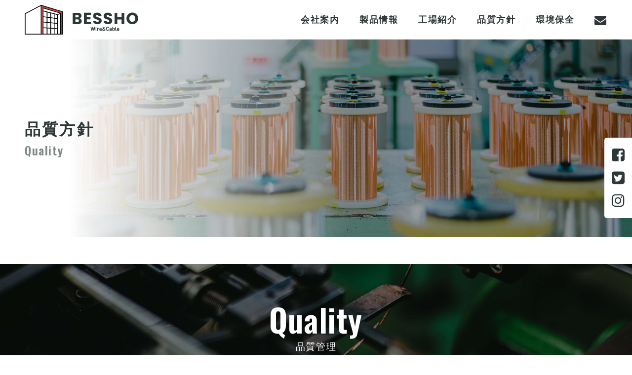

--- FILE ---
content_type: text/html
request_url: http://www.besho-densen.co.jp/quality.php
body_size: 12456
content:
<!DOCTYPE html>
<html lang="ja">
<head>
<meta charset="utf-8">
<script>
	if ((navigator.userAgent.indexOf('iPhone') > 0) || navigator.userAgent.indexOf('iPod') > 0 || navigator.userAgent.indexOf('Android') > 0) {
		document.head.insertAdjacentHTML('beforeend', '<meta name="viewport" content="width=device-width, initial-scale=1, maximum-scale=4, user-scalable=yes">');
	}else{
		document.head.insertAdjacentHTML('beforeend', '<meta name="viewport" content="width=1300px, user-scalable=yes">');
	}
</script>
<script>
	var ua = navigator.userAgent.toLowerCase();
	var isiOS = (ua.indexOf('iphone') > -1) || (ua.indexOf('ipad') > -1);
	if(isiOS) {
	var viewport = document.querySelector('meta[name="viewport"]');
		if(viewport) {
			var viewportContent = viewport.getAttribute('content');
			viewport.setAttribute('content', viewportContent + ', user-scalable=no');
		}
	}
</script>
<meta name="keywords" content="電線,撚線,編組線,端子加工,軟銅線,被覆線,無酸素銅線,錫メッキ軟銅線,金属加工,製造業,フレキシブル,大阪,茨木,別処電線製造所">
<meta name="description" content="大阪茨木市にある金属加工の製造業、撚線・編組線の専門工場、株式会社別処電線製造所です。主に軟銅線・無酸素銅線・錫メッキ軟銅線線を使用しておりますが、端子加工・被覆線など、お客様ニーズにあわせてフレキシブルに対応いたします。">

<title>品質方針｜株式会社別処電線製造所（BESSHO Wire&Cable）</title>

<!-- ========== OGP ========== -->
<meta property="og:title" content="品質方針｜株式会社別処電線製造所（BESSHO Wire&Cable）"><!-- ページの名前 -->
<meta property="og:type" content="article"><!-- トップページはwebsite、個別ページはarticle、ブログはblog -->
<meta property="og:description" content="大阪茨木市にある金属加工の製造業、撚線・編組線の専門工場、株式会社別処電線製造所です。主に軟銅線・無酸素銅線・錫メッキ軟銅線線を使用しておりますが、端子加工・被覆線など、お客様ニーズにあわせてフレキシブルに対応いたします。"><!-- ページの説明 -->
<meta property="og:url" content="http://www.besho-densen.co.jp/quality.php"><!-- ページのURL -->
<meta property="og:image" content="http://www.besho-densen.co.jp/shared/img/common/img_ogp.jpg"><!-- サムネイル画像 -->
<meta property="og:site_name" content="株式会社別処電線製造所（BESSHO Wire&Cable）"><!-- サイトの名前 -->
<meta property="og:locale" content="ja_JP">

<!-- ========== ICON ========== -->
<link rel="shortcut icon" href="http://www.besho-densen.co.jp/shared/img/common/favicon.ico?20260114111524">
<link rel="apple-touch-icon-precomposed" href="http://www.besho-densen.co.jp/shared/img/common/apple-touch-icon.png?20260114111524">

<!-- ========== INCLUDE ========== -->
<link rel="stylesheet" href="http://www.besho-densen.co.jp/shared/css/style.css?20260114111524">
<!--[if lte IE 8]><link rel="stylesheet" href="http://www.besho-densen.co.jp/shared/css/style.css?20260114111524"><![endif]-->
<link rel="stylesheet" href="http://www.besho-densen.co.jp/shared/css/style.css?20260114111524" media="print">
<script src="http://www.besho-densen.co.jp/shared/js/jquery.js"></script>
<script src="http://www.besho-densen.co.jp/shared/js/app.js?20260114111524"></script>

<!-- ========== IE ========== -->
<!--[if lt IE 9]>
<script src="http://www.besho-densen.co.jp/shared/js/ie/html5shiv.js"></script>
<script src="http://www.besho-densen.co.jp/shared/js/ie/css3-mediaqueries.js"></script>
<![endif]-->

<script src="//kitchen.juicer.cc/?color=718Y4pxOPc4=" async></script>

</head>
<body class="drawer drawer--fade" ontouchstart="">
<div id="footer-fix">

<!--▼▼▼▼▼ HEADER ▼▼▼▼▼-->
<header class="drawer-navbar" role="banner">
	<div class="drawer-navbar-header">
    <button type="button" class="drawer-toggle drawer-hamburger">
      <span class="drawer-hamburger-icon"></span>
    </button>
  </div>
	<div class="top-cont clearfix">
		<div class="logo-cont">
			<h1><a href="http://www.besho-densen.co.jp/"><img src="http://www.besho-densen.co.jp/shared/svg/logo_head.svg" width="230" height="60" alt="株式会社別処電線製造所（BESSHO Wire&Cable）"></a></h1>
		</div>
		<div class="navi-cont">
			
			<!--▼▼▼ GROBAL NAVI ▼▼▼-->
			<nav class="drawer-nav" role="navigation">
				<ul class="drawer-menu">
					<li><a href="http://www.besho-densen.co.jp/company.php">会社案内</a></li>
					<li><a href="http://www.besho-densen.co.jp/products.php">製品情報</a></li>
					<li><a href="http://www.besho-densen.co.jp/factory.php">工場紹介</a></li>
					<li><a href="http://www.besho-densen.co.jp/quality.php">品質方針</a></li>
					<li><a href="http://www.besho-densen.co.jp/environment.php">環境保全</a></li>
					<li class="contact"><a href="http://www.besho-densen.co.jp/contact.php"><span class="pc"><i class="fa fa-envelope" aria-hidden="true"></i></span><span class="sp">お問合せ</span></a></li>
				</ul>
				<ul class="sns-list">
					<li><a href="https://www.facebook.com/besshodensen/" target="_blank"><i class="fa fa-facebook-square" aria-hidden="true"></i></a></li>
					<li><a href="https://twitter.com/besshodensen" target="_blank"><i class="fa fa-twitter-square" aria-hidden="true"></i></a></li>
					<li><a href="https://www.instagram.com/besshodensen5860/" target="_blank"><i class="fa fa-instagram" aria-hidden="true"></i></a></li>
				</ul>
			</nav>
			<!--▲▲▲ GROBAL NAVI ▲▲▲-->
			
		</div>
	</div>
</header>
<div class="hdr-spacer"></div>
<!--▲▲▲▲▲ HEADER ▲▲▲▲▲-->
<!--▼▼▼▼▼ PAGE KV ▼▼▼▼▼-->
<div class="page-kv-wrap">
	<div class="page-kv" style="background-image: url(http://www.besho-densen.co.jp/shared/img/quality/img_kv_bg.jpg);"></div>
	<p class="page-ttl">
		<span class="ja">品質方針</span>
		<span class="en">Quality</span>
	</p>
</div>
<!--▲▲▲▲▲ PAGE KV ▲▲▲▲▲-->

<!--▼▼▼▼▼ CONTENTS ▼▼▼▼▼-->
<article id="quality">
	
	<!--▼▼▼ QUALITY SEC ▼▼▼-->
	<section id="quality-sec">
		<div class="bg-image" style="background-image: url(http://www.besho-densen.co.jp/shared/img/quality/img_quality_main_bg.jpg);">
			<h1 class="type2 wht mt-55-50"><span class="en">Quality</span><span class="ja">品質管理</span></h1>
			<div class="sec-wrap2">
				<div class="inner-1200 wrap">
					<p class="fs-150-120 lh-20 fc-wht mb-25-20" align="center">品質とは付加価値である</p>
					<p class="fc-wht ta-c-l">
						テクノロジーの進化と共に進化するお客様ニーズに応えるべく<br class="pc">
						私たちはお客様とのコミュニケーションを積極的に図り<br class="pc">
						質の高い品質づくりを追求し続けて参ります。<br>
						それが長年ご愛顧いただいている、私たちの付加価値なのです。
					</p>
				</div>
			</div>
		</div>
	</section>
	<!--▲▲▲ QUALITY SEC ▲▲▲-->
	
	<!--▼▼▼ ISO SEC ▼▼▼-->
	<section id="iso-sec">
		<h1 class="type1"><span class="en">ISO</span><span class="ja">ISOの取組み</span></h1>
		<div class="sec-wrap2">
			<div class="inner-1200 wrap">
				<ul class="iso-list">
					<li>
						<h2 class="type1"><span class="en">Quality</span><span class="ja">品質方針</span></h2>
						<ol class="num-txt-list">
							<li>お客様とのコミュニケーションを図り、お客様ニーズに応える質の高い製品作りを追求しつづける。</li>
							<li>お客様要求事項及び規定要求事項に適合した製品の提供と、品質マネジメントシステムの有効性の継続的改善を行う。</li>
						</ol>
					</li>
					<li>
						<h2 class="type1"><span class="en">Basic</span><span class="ja">基本方針</span></h2>
						<p>受注から納品まで、お客様要求に応えるための確かな仕事と品質の作りこみを行い、製品の質を向上させ、お客様の満足度を高め、追求していくことを目指す。</p>
					</li>
					<li>
						<h2 class="type1"><span class="en">Promotion</span><span class="ja">推進事項</span></h2>
						<p class="fw-b mb-5">＜是正・予防・改善＞</p>
						<ol class="num-txt-list mb-25-20">
							<li>現作業の是正・予防・改善による品質向上と効率化の推進。</li>
							<li>基本事項の徹底と5W1H（いつ、どこ、誰が、何を、どのように）による問題提起と是正・予防・改善策の推進。</li>
						</ol>
						<p class="fw-b mb-5">＜安全推進＞</p>
						<ol class="num-txt-list mb-25-20">
							<li>危険予知活動（KYT）による安全意識・基本動作の啓発。</li>
							<li>5S運動における安全環境の推進。</li>
						</ol>
						<p class="fw-b mb-5">＜品質マネジメントシステムの継続的改善＞</p>
						<ol class="num-txt-list">
							<li>デミングサークル（Ｐ計画・Ｄ実行・Ｃ確認・Ａ行動）による継続的改善の推進。</li>
							<li>総合的品質管理（TQC）に於ける質の改善推進。</li>
						</ol>
					</li>
				</ul>
				
								
			</div>
		</div>
	</section>
	<!--▲▲▲ ISO SEC ▲▲▲-->
	
</article>
<!--▲▲▲▲▲ CONTENTS ▲▲▲▲▲-->

<!--▼▼▼▼▼ FOOTER ▼▼▼▼▼-->
<footer>
	<div class="info-cont">
		<div class="inner-800 wrap">
			<a href="http://www.besho-densen.co.jp/"><img class="logo" src="http://www.besho-densen.co.jp/shared/svg/logo_foot.svg" width="345" height="90" alt="株式会社別処電線製造所（BESSHO Wire&Cable）"></a>
			<div class="contact-btn-wrap">
				<div class="btn-link wht fit"><a href="tel:0726246001"><i class="fa fa-phone" aria-hidden="true"></i> 072-624-6001</a></div>
				<div class="btn-link wht fit"><a href="http://www.besho-densen.co.jp/contact.php"><i class="fa fa-envelope" aria-hidden="true"></i> Contact Form</a></div>
			</div>
			<p align="center">〒567-0878 大阪府茨木市蔵垣内1-2-10</p>
		</div>
	</div>
	<div class="page-end">
		<div class="inner-1200 wrap">
			<nav>
				<ul>
					<li><a href="http://www.besho-densen.co.jp/">ホーム</a></li>
					<li><a href="http://www.besho-densen.co.jp/company.php">会社案内</a></li>
					<li><a href="http://www.besho-densen.co.jp/products.php">製品情報</a></li>
					<li><a href="http://www.besho-densen.co.jp/quality.php">品質方針</a></li>
					<li><a href="http://www.besho-densen.co.jp/environment.php">環境保全</a></li>
					<li><a href="http://www.besho-densen.co.jp/contact.php">お問合せ</a></li>
				</ul>
			</nav>
			<div class="sns-copyright-wrap">
				<ul class="sns-list">
					<li><a href="https://www.facebook.com/besshodensen/" target="_blank"><i class="fa fa-facebook-square" aria-hidden="true"></i></a></li>
					<li><a href="https://twitter.com/besshodensen" target="_blank"><i class="fa fa-twitter-square" aria-hidden="true"></i></a></li>
					<li><a href="https://www.instagram.com/besshodensen5860/" target="_blank"><i class="fa fa-instagram" aria-hidden="true"></i></a></li>
				</ul>
				<p class="copyright">&copy; 2026 BESSHO Wire&Cable</p>
			</div>
		</div>
	</div>
</footer>
<!--▲▲▲▲▲ FOOTER ▲▲▲▲▲-->

<!-- ========== DRAWER ========== -->
<script src="http://www.besho-densen.co.jp/shared/js/drawer/iscroll.js?20260114111524"></script>
<script src="http://www.besho-densen.co.jp/shared/js/drawer/drawer.js?20260114111524"></script>
<script src="https://cdnjs.cloudflare.com/ajax/libs/twitter-bootstrap/3.3.7/js/bootstrap.min.js"></script>

<!-- ========== SLICK ========== -->
<script src="http://www.besho-densen.co.jp/shared/js/slick/slick.min.js?20260114111524"></script>

<!-- ========== LIGHT BOX（ポップアップ） ========== -->
<script src="http://www.besho-densen.co.jp/shared/js/lightbox/lightbox.js"></script>

<!-- ========== VALIDATION ENGINE ========== -->
<script src="http://www.besho-densen.co.jp/shared/js/validationEngine/validationEngine.js"></script>
<script src="http://www.besho-densen.co.jp/shared/js/validationEngine/validationEngine-ja.js"></script>
<script>
	jQuery(function($){
	  $('#form').validationEngine('attach');
	});
</script>

</div>
</body>
</html>


--- FILE ---
content_type: text/css
request_url: http://www.besho-densen.co.jp/shared/css/style.css?20260114111524
body_size: 144278
content:
/*! normalize.css v3.0.2 | MIT License | git.io/normalize */@import 'https://maxcdn.bootstrapcdn.com/font-awesome/4.7.0/css/font-awesome.min.css';@import url("https://fonts.googleapis.com/css?family=Roboto:100,300,400,500,700,900&display=swap");@import url("https://fonts.googleapis.com/css2?family=Oswald:wght@600&display=swap");html{font-family:sans-serif;-ms-text-size-adjust:100%;-webkit-text-size-adjust:100%}body{margin:0}article,aside,details,figcaption,figure,footer,header,hgroup,main,menu,nav,section,summary{display:block}audio,canvas,progress,video{display:inline-block;vertical-align:baseline}audio:not([controls]){display:none;height:0}[hidden],template{display:none}a{background-color:transparent}a:active,a:hover{outline:0}abbr[title]{border-bottom:1px dotted}b,strong{font-weight:bold}dfn{font-style:italic}h1{font-size:2em;margin:0.67em 0}mark{background:#ff0;color:#000}small{font-size:80%}sub,sup{font-size:75%;line-height:0;position:relative;vertical-align:baseline}sup{top:-0.5em}sub{bottom:-0.25em}img{border:0}svg:not(:root){overflow:hidden}figure{margin:1em 40px}hr{-moz-box-sizing:content-box;box-sizing:content-box;height:0}pre{overflow:auto}code,kbd,pre,samp{font-family:monospace, monospace;font-size:1em}button,input,optgroup,select,textarea{color:inherit;font:inherit;margin:0}button{overflow:visible}button,select{text-transform:none}button,html input[type="button"],input[type="reset"],input[type="submit"]{-webkit-appearance:button;cursor:pointer}button[disabled],html input[disabled]{cursor:default}button::-moz-focus-inner,input::-moz-focus-inner{border:0;padding:0}input{line-height:normal}input[type="checkbox"],input[type="radio"]{box-sizing:border-box;padding:0}input[type="number"]::-webkit-inner-spin-button,input[type="number"]::-webkit-outer-spin-button{height:auto}input[type="search"]{-webkit-appearance:textfield;-moz-box-sizing:content-box;-webkit-box-sizing:content-box;box-sizing:content-box}input[type="search"]::-webkit-search-cancel-button,input[type="search"]::-webkit-search-decoration{-webkit-appearance:none}fieldset{border:1px solid #c0c0c0;margin:0 2px;padding:0.35em 0.625em 0.75em}legend{border:0;padding:0}textarea{overflow:auto}optgroup{font-weight:bold}table{border-collapse:collapse;border-spacing:0}td,th{padding:0}body,h1,h2,h3,h4,h5,h6,p,table,tr,th,td,quote,small,form,input,ul,li,ol,label,hr,dl,dt,dd,figure,img{margin:0;padding:0}li{list-style:none}img{border:none;vertical-align:top}body{animation:fadeIn ease 1.5s;-webkit-animation:fadeIn ease 1.5s;-moz-animation:fadeIn ease 1.5s}@keyframes fadeIn{0%{opacity:0}100%{opacity:1}}@-webkit-keyframes fadeIn{0%{opacity:0}100%{opacity:1}}@-moz-keyframes fadeIn{0%{opacity:0}100%{opacity:1}}@media screen and (min-width: 768px){body{font-family:'Roboto', YuGothic, 'Yu Gothic', 'Hiragino Kaku Gothic ProN', 'ヒラギノ角ゴ ProN W3', 'メイリオ', Meiryo, 'ＭＳ Ｐゴシック', 'MS PGothic', sans-serif;font-size:16px;line-height:1.8em;font-weight:bold;font-style:normal;text-decoration:none;color:#2D3738;letter-spacing:0.1em}}@media screen and (max-width: 767px){body{font-family:'Roboto', YuGothic, 'Yu Gothic', 'Hiragino Kaku Gothic ProN', 'ヒラギノ角ゴ ProN W3', 'メイリオ', Meiryo, 'ＭＳ Ｐゴシック', 'MS PGothic', sans-serif;font-size:14px;line-height:1.8em;font-weight:bold;font-style:normal;text-decoration:none;color:#2D3738;letter-spacing:0.1em}}a{text-decoration:underline;color:#D73437}a:hover,a:active{text-decoration:none}hr{border:none;height:2px;background-image:linear-gradient(to right, #2D3738 2px, transparent 0);background-size:8px 2px;background-position:bottom;background-repeat:repeat-x}@media screen and (min-width: 768px){.sp{display:none}.mb-5{margin-bottom:5px !important}.mb-10{margin-bottom:10px !important}.mb-20{margin-bottom:20px !important}.mb-30{margin-bottom:30px !important}.mb-40{margin-bottom:40px !important}.mb-50{margin-bottom:50px !important}.mb-10-5{margin-bottom:10px !important}.mb-15-10{margin-bottom:15px !important}.mb-20-15{margin-bottom:20px !important}.mb-25-20{margin-bottom:25px !important}.mb-30-25{margin-bottom:30px !important}.mb-35-30{margin-bottom:35px !important}.mb-40-35{margin-bottom:40px !important}.mb-45-40{margin-bottom:45px !important}.mb-50-45{margin-bottom:50px !important}.mb-55-50{margin-bottom:55px !important}.mb-80-50{margin-bottom:80px !important}.mt-5{margin-top:5px !important}.mt-10{margin-top:10px !important}.mt-20{margin-top:20px !important}.mt-30{margin-top:30px !important}.mt-40{margin-top:40px !important}.mt-50{margin-top:50px !important}.mt-10-5{margin-top:10px !important}.mt-15-10{margin-top:15px !important}.mt-20-15{margin-top:20px !important}.mt-25-20{margin-top:25px !important}.mt-30-25{margin-top:30px !important}.mt-35-30{margin-top:35px !important}.mt-40-35{margin-top:40px !important}.mt-45-40{margin-top:45px !important}.mt-50-45{margin-top:50px !important}.mt-55-50{margin-top:55px !important}.mt-80-50{margin-top:80px !important}.fs-80{font-size:80%;line-height:1.8em}.fs-90{font-size:90%;line-height:1.8em}.fs-110{font-size:110%;line-height:1.8em}.fs-120{font-size:120%;line-height:1.8em}.fs-130{font-size:130%;line-height:1.8em}.fs-140{font-size:140%;line-height:1.8em}.fs-150{font-size:150%;line-height:1.8em}.fs-200{font-size:200%;line-height:1.8em}.lh-10{line-height:1em}.lh-15{line-height:1.5em}.lh-18{line-height:1.8em}.lh-20{line-height:2em}.lh-25{line-height:2.5em}.lh-30{line-height:3em}.ls-01{letter-spacing:0.1em}.ls-02{letter-spacing:0.2em}.ls-03{letter-spacing:0.3em}.ls-04{letter-spacing:0.4em}.ls-05{letter-spacing:0.5em}.fw-n{font-weight:normal}.fw-b{font-weight:bold}.ta-c-l{text-align:center}.ta-c-r{text-align:center}.ta-l-c{text-align:left}.ta-r-c{text-align:right}.ta-l-r{text-align:left}.ta-r-l{text-align:right}.fullflex{width:100%;height:auto}.inner{max-width:1000px;width:100%;margin:0 auto}.inner-500{max-width:500px;width:100%;margin:0 auto}.inner-600{max-width:600px;width:100%;margin:0 auto}.inner-700{max-width:700px;width:100%;margin:0 auto}.inner-800{max-width:800px;width:100%;margin:0 auto}.inner-900{max-width:900px;width:100%;margin:0 auto}.inner-1100{max-width:1100px;width:100%;margin:0 auto}.inner-1200{max-width:1200px;width:100%;margin:0 auto}.sec-wrap{padding:60px 0}.box-wrap{padding:30px}.txt-just{text-align:justify;text-justify:inter-ideograph}.relative{position:relative}.col-m-s,.col-m-m{display:flex;display:-webkit-box;display:-moz-box;display:-ms-flexbox;display:-webkit-flex;display:-moz-flex;flex-direction:row;-webkit-box-orient:horizontal;-webkit-box-direction:normal;-ms-flex-direction:row;flex-wrap:wrap;-webkit-box-lines:multiple;-moz-box-lines:multiple;-webkit-flex-wrap:wrap;-moz-flex-wrap:wrap;-ms-flex-wrap:wrap;justify-content:flex-start;-webkit-box-pack:start;-ms-flex-pack:start;align-items:stretch;-webkit-box-align:stretch;-ms-flex-align:stretch}figure.img-txt{width:100%;display:table;border-collapse:separate}figure.img-txt>img{display:table-cell;vertical-align:top}figure.img-txt>a>img{display:table-cell;vertical-align:top}figure.img-txt figcaption{width:100%;display:table-cell;vertical-align:top;text-align:left;padding-left:50px}figure.img-txt.img-r{position:relative;min-height:300px;height:auto}figure.img-txt.img-r>img{position:absolute;top:0;right:0}figure.img-txt.img-r figcaption{width:100%;display:table-cell;vertical-align:top;text-align:left;padding:0;padding-right:550px}figure.icon-txt{width:100%;display:table}figure.icon-txt>img{display:table-cell;vertical-align:top}figure.icon-txt>a>img{display:table-cell;vertical-align:top}figure.icon-txt figcaption{width:100%;display:table-cell;vertical-align:top;padding-left:50px}figure.float-txt{width:100%;display:table}figure.float-txt>img{display:table-cell;vertical-align:top}figure.float-txt>a>img{display:table-cell;vertical-align:top}figure.float-txt figcaption{width:100%;display:table-cell;vertical-align:top;padding-left:50px}}@media screen and (max-width: 1300px){.wrap{max-width:none;padding:0 50px;box-sizing:border-box;-webkit-box-sizing:border-box;-moz-box-sizing:border-box}}@media screen and (max-width: 767px){.pc{display:none}.mb-5{margin-bottom:5px !important}.mb-10{margin-bottom:10px !important}.mb-20{margin-bottom:20px !important}.mb-30{margin-bottom:30px !important}.mb-40{margin-bottom:40px !important}.mb-50{margin-bottom:50px !important}.mb-10-5{margin-bottom:5px !important}.mb-15-10{margin-bottom:10px !important}.mb-20-15{margin-bottom:15px !important}.mb-25-20{margin-bottom:20px !important}.mb-30-25{margin-bottom:25px !important}.mb-35-30{margin-bottom:30px !important}.mb-40-35{margin-bottom:35px !important}.mb-45-40{margin-bottom:40px !important}.mb-50-45{margin-bottom:45px !important}.mb-55-50{margin-bottom:50px !important}.mb-80-50{margin-bottom:50px !important}.mt-5{margin-top:5px !important}.mt-10{margin-top:10px !important}.mt-20{margin-top:20px !important}.mt-30{margin-top:30px !important}.mt-40{margin-top:40px !important}.mt-50{margin-top:50px !important}.mt-10-5{margin-top:5px !important}.mt-15-10{margin-top:10px !important}.mt-20-15{margin-top:15px !important}.mt-25-20{margin-top:20px !important}.mt-30-25{margin-top:25px !important}.mt-35-30{margin-top:30px !important}.mt-40-35{margin-top:35px !important}.mt-45-40{margin-top:40px !important}.mt-50-45{margin-top:45px !important}.mt-55-50{margin-top:50px !important}.mt-80-50{margin-top:50px !important}.fs-80{font-size:80%;line-height:1.8em}.fs-90{font-size:90%;line-height:1.8em}.fs-110{font-size:110%;line-height:1.8em}.fs-120{font-size:120%;line-height:1.8em}.fs-130{font-size:130%;line-height:1.8em}.fs-140{font-size:140%;line-height:1.8em}.fs-150{font-size:150%;line-height:1.8em}.fs-200{font-size:200%;line-height:1.8em}.lh-10{line-height:1em}.lh-15{line-height:1.5em}.lh-18{line-height:1.8em}.lh-20{line-height:2em}.lh-25{line-height:2.5em}.lh-30{line-height:3em}.ls-01{letter-spacing:0.1em}.ls-02{letter-spacing:0.2em}.ls-03{letter-spacing:0.3em}.ls-04{letter-spacing:0.4em}.ls-05{letter-spacing:0.5em}.fw-n{font-weight:normal}.fw-b{font-weight:bold}.ta-c-l{text-align:left}.ta-c-r{text-align:right}.ta-l-c{text-align:center}.ta-r-c{text-align:center}.ta-l-r{text-align:right}.ta-r-l{text-align:left}.flex,.fullflex{width:100%;height:auto}.wrap{padding:0 20px}.sec-wrap{padding:40px 0}.box-wrap{padding:15px}.txt-just{text-align:justify;text-justify:inter-ideograph}.relative{position:relative}.col-m-s{display:flex;display:-webkit-box;display:-moz-box;display:-ms-flexbox;display:-webkit-flex;display:-moz-flex;flex-direction:column}.col-m-m{display:flex;display:-webkit-box;display:-moz-box;display:-ms-flexbox;display:-webkit-flex;display:-moz-flex;flex-direction:row;-webkit-box-orient:horizontal;-webkit-box-direction:normal;-ms-flex-direction:row;flex-wrap:wrap;-webkit-box-lines:multiple;-moz-box-lines:multiple;-webkit-flex-wrap:wrap;-moz-flex-wrap:wrap;-ms-flex-wrap:wrap;justify-content:flex-start;-webkit-box-pack:start;-ms-flex-pack:start;align-items:stretch;-webkit-box-align:stretch;-ms-flex-align:stretch}figure.img-txt{width:100%;text-align:center}figure.img-txt>img{max-width:250px;margin-bottom:20px}figure.img-txt>a>img{max-width:250px;margin-bottom:20px}figure.img-txt figcaption{text-align:left}figure.icon-txt{width:100%;display:table}figure.icon-txt>img{display:table-cell;vertical-align:top;width:80px;height:auto}figure.icon-txt>a>img{display:table-cell;vertical-align:top;width:80px;height:auto}figure.icon-txt figcaption{display:table-cell;vertical-align:top;width:100%;padding-left:10px}figure.float-txt{width:100%;clear:both}figure.float-txt>img{float:left;width:40%;height:auto;margin-right:10px;margin-bottom:10px}figure.float-txt>img>a>img{float:left;width:40%;height:auto;margin-right:10px;margin-bottom:10px}}.mincho{font-family:'Yu Mincho Light', 'YuMincho', 'Yu Mincho', '游明朝体', 'ヒラギノ明朝 ProN', 'Hiragino Mincho ProN', 'HG明朝E', 'ＭＳ Ｐ明朝', 'ＭＳ 明朝', serif}.line-txt{overflow:hidden}.line-txt>span{display:inline-block;padding:0 1em;position:relative}.line-txt>span:before,.line-txt>span:after{height:3px;border-top:solid 1px #2275B2;border-bottom:solid 1px #2275B2;content:"";position:absolute;top:45%;width:99em}.line-txt>span:before{right:100%}.line-txt>span:after{left:100%}.marker-txt{background:linear-gradient(transparent 60%, #DDD9B3 60%)}.excerpt{overflow:hidden;white-space:nowrap;text-overflow:ellipsis;-webkit-text-overflow:ellipsis;-moz-text-overflow:ellipsis}p.effect-txt{font-size:200%;line-height:1em}p.effect-txt svg{height:1em;overflow:visible}p.effect-txt text.svg-txt{fill:#2D3738;stroke:#2D3738;stroke-width:1;stroke-dasharray:120;stroke-dashoffset:0;overflow:visible;transition:1s stroke-dashoffset 0.3s linear,0.3s fill 1.3s linear;transform:translate(0, 90%);-webkit-transform:translate(0, 90%);-moz-transform:translate(0, 90%)}p.effect-txt.hidden text.svg-txt{fill:transparent;stroke-dashoffset:120}.push-btn{font-size:150%;line-height:1.5em;text-align:center;color:#FFF;background-color:#666;border-radius:5px;box-shadow:0 3px 0 #333;text-shadow:0 -1px 0 #333;padding:30px 10px;margin:0 auto}.push-btn a{display:block;text-decoration:none;color:#FFF}.push-btn a:after{font-family:FontAwesome;font-size:120%;color:#FFF;content:"\f105";margin-left:10px}@media screen and (min-width: 768px){.push-btn:hover,.push-btn:active{box-shadow:none;position:relative;top:3px}}@media screen and (max-width: 767px){.push-btn:active{box-shadow:none;position:relative;top:3px}}.fukidashi-b,.fukidashi-t,.fukidashi-l,.fukidashi-r{position:relative;display:inline-block;min-width:300px;text-align:center;color:#FFF;background-color:#333;padding:20px}.fukidashi-b:after{content:"";position:absolute;bottom:-10px;left:50%;margin-left:-10px;display:block;width:0px;height:0px;border-style:solid;border-width:10px 10px 0 10px;border-color:#333 transparent transparent transparent}.fukidashi-t:after{content:"";position:absolute;top:-10px;left:50%;margin-left:-10px;display:block;width:0px;height:0px;border-style:solid;border-width:0 10px 10px 10px;border-color:transparent transparent #333 transparent}.fukidashi-l:after{content:"";position:absolute;top:50%;left:-10px;margin-top:-10px;display:block;width:0px;height:0px;border-style:solid;border-width:10px 10px 10px 0;border-color:transparent #333 transparent transparent}.fukidashi-r:after{content:"";position:absolute;top:50%;right:-10px;margin-top:-10px;display:block;width:0px;height:0px;border-style:solid;border-width:10px 0 10px 10px;border-color:transparent transparent transparent #333}.post-pagination{display:flex;flex-wrap:wrap;justify-content:center;margin-top:50px}.post-pagination>li{margin-left:5px;margin-bottom:5px}.post-pagination>li:first-of-type{margin-left:0}.post-pagination>li>a,.post-pagination>li>span{position:relative;float:left;width:35px;height:35px;line-height:1.5em;letter-spacing:0.02em;text-align:center;text-decoration:none;color:#2D3738;border:1px solid #2D3738;background-color:transparent;padding:0.4em 0;box-sizing:border-box;-webkit-box-sizing:border-box;-moz-box-sizing:border-box;transition:0.3s ease-in-out;-webkit-transition:0.3s ease-in-out;-moz-transition:0.3s ease-in-out}.post-pagination>li:first-of-type>a,.post-pagination>li:first-of-type>span{margin-left:0}@media screen and (min-width: 768px){.post-pagination>li>a:hover,.post-pagination>li>span:hover,.post-pagination>li>a:focus,.post-pagination>li>span:focus{color:#FFF;background-color:#2D3738;z-index:2}.post-pagination>li.active>a,.post-pagination>li.active>span,.post-pagination>li.active>a:hover,.post-pagination>li.active>span:hover,.post-pagination>li.active>a:focus,.post-pagination>li.active>span:focus{color:#FFF;background-color:#2D3738;z-index:3}.post-pagination>li.disabled>span,.post-pagination>li.disabled>span:hover,.post-pagination>li.disabled>span:focus,.post-pagination>li.disabled>a,.post-pagination>li.disabled>a:hover,.post-pagination>li.disabled>a:focus{color:#2D3738;background-color:#FFF}}@media screen and (max-width: 767px){.post-pagination>li>a:active,.post-pagination>li>span:active{color:#FFF;background-color:#2D3738;z-index:2}.post-pagination>li.active>a,.post-pagination>li.active>span,.post-pagination>li.active>a:active,.post-pagination>li.active>span:active{color:#FFF;background-color:#2D3738;z-index:3}.post-pagination>li.disabled>span,.post-pagination>li.disabled>span:active,.post-pagination>li.disabled>a,.post-pagination>li.disabled>a:active{color:#2D3738;background-color:#FFF}}.prev-next{font-size:100%;line-height:1.5em;padding-top:30px}.prev-next a{float:left;display:block;width:auto;text-decoration:none;color:#2D3738;border:solid 1px #2D3738;padding:3px 10px;margin:2px 2px 2px 0}@media screen and (min-width: 768px){.prev-next a:hover{color:#FFF;background:#2D3738}}@media screen and (max-width: 767px){.prev-next a:active{color:#FFF;background:#2D3738}}.prev-next i.fa-chevron-circle-left{margin-right:5px}.prev-next i.fa-chevron-circle-right{margin-left:5px;margin-right:0}.editor-area{word-wrap:break-word;padding-bottom:0.01em}.editor-area p,.editor-area table,.editor-area ul,.editor-area ol,.editor-area dl,.editor-area figure,.editor-area img,.editor-area hr{margin-bottom:10px}.editor-area.wp-caption{width:100% !important}.editor-area img.aligncenter{display:block;margin:0 auto}.editor-area ul li{list-style-type:disc;margin-left:30px}.editor-area ol li{list-style-type:decimal;margin-left:30px}.editor-area h4{font-size:140%;line-height:1.5em;color:#000;border-top:solid 2px #000;border-bottom:solid 2px #000;padding:15px 0}.editor-area h5{position:relative;font-size:130%;line-height:1.5em;color:#000;border-bottom:solid 1px #999;padding-bottom:15px}.editor-area h5:after{position:absolute;bottom:-2px;left:0;content:"";display:block;width:150px;border-bottom:solid 3px #000}.editor-area h6{position:relative;font-size:120%;line-height:1.5em;color:#2D3738;border-bottom:solid 1px #2D3738;padding-bottom:10px}@media screen and (min-width: 768px){.editor-area h1,.editor-area h2,.editor-area h3,.editor-area h4,.editor-area h5,.editor-area h6{margin-bottom:30px}.editor-area img{max-width:800px;height:auto}.editor-area div.gallery{margin-bottom:30px !important}.editor-area div.gallery dl.gallery-item dd.gallery-caption{line-height:1.5em;margin-top:5px}}@media screen and (max-width: 767px){.editor-area h1,.editor-area h2,.editor-area h3,.editor-area h4,.editor-area h5,.editor-area h6{margin-bottom:20px}.editor-area img{max-width:300px;height:auto}.editor-area div.gallery{margin-bottom:30px !important}.editor-area div.gallery dl.gallery-item{width:calc((100% - 20px) / 3) !important;margin:0;margin-top:0 !important;margin-right:10px}.editor-area div.gallery dl.gallery-item:nth-of-type(3n){margin-right:0}.editor-area div.gallery dl.gallery-item:nth-of-type(n+4){margin-top:20px !important}.editor-area div.gallery dl.gallery-item dt.gallery-icon img{width:100%;height:auto;margin:0;box-sizing:border-box;-webkit-box-sizing:border-box;-moz-box-sizing:border-box}.editor-area div.gallery dl.gallery-item dd.gallery-caption{line-height:1.5em;margin-top:5px}}a img{transition:0.3s ease-in-out;-webkit-transition:0.3s ease-in-out;-moz-transition:0.3s ease-in-out}a:hover img,a:active img{cursor:pointer;filter:alpha(opacity=70);opacity:0.7;-ms-filter:"alpha(opacity=70)";-moz-opacity:0.7;-khtml-opacity:0.7;zoom:1}.no-scrollbar{-ms-overflow-style:none}.no-scrollbar::-webkit-scrollbar{display:none}.scrollbar::-webkit-scrollbar{overflow:hidden;width:5px;-webkit-border-radius:3px;border-radius:3px}.scrollbar::-webkit-scrollbar:horizontal{height:5px}.scrollbar::-webkit-scrollbar-button{display:none}.scrollbar::-webkit-scrollbar-piece{background:rgba(0,0,0,0.5)}.scrollbar::-webkit-scrollbar-piece:start{background:rgba(0,0,0,0.5)}.scrollbar::-webkit-scrollbar-piece{background:transparent}.scrollbar::-webkit-scrollbar-piece:start{background:transparent}.scrollbar::-webkit-scrollbar-thumb{overflow:hidden;border-radius:3px;background:rgba(0,0,0,0.5)}.flex-yt{position:relative;width:100%;padding-top:56.25%}.flex-yt iframe{position:absolute;top:0;right:0;width:100% !important;height:100% !important}:placeholder-shown{color:#999}::-webkit-input-placeholder{color:#999}:-moz-placeholder{color:#999;opacity:1}::-moz-placeholder{color:#999;opacity:1}:-ms-input-placeholder{color:#999}.clearfix:after{content:".";display:block;clear:both;height:0;visibility:hidden}.clear{clear:both;border:none}#footer-fix{display:flex;flex-direction:column;min-height:100vh}footer{margin-top:auto}@media screen and (min-width: 768px){.bg-gry{background-color:#EDEDED}.fs-150-120{font-size:150%}.fc-wht{color:#fff}.sec-wrap2{padding-bottom:100px}.box-shadow{box-shadow:0 0 20px rgba(45,55,56,0.15);-webkit-box-shadow:0 0 20px rgba(45,55,56,0.15);-moz-box-shadow:0 0 20px rgba(45,55,56,0.15)}article section{background-position:center center;background-repeat:no-repeat;background-size:cover}article section h1{font-size:100%;line-height:1.5em;font-weight:normal;text-align:center}article section h1.type1{background-image:url(../img/common/img_h1_bg.png);background-position:center center;background-repeat:no-repeat;background-size:1920px;padding:80px 0}}@media screen and (min-width: 768px) and (min-width: 1920px){article section h1.type1{background-size:cover}}@media screen and (min-width: 768px){article section h1.type1 span.en{display:block;font-family:"Oswald",sans-serif;font-size:400%;line-height:1em;margin-bottom:10px}article section h1.type1 span.ja{display:block;font-size:120%;line-height:1.5em}article section h1.type2{padding:80px 0}article section h1.type2 span.en{display:block;font-family:"Oswald",sans-serif;font-size:400%;line-height:1em;margin-bottom:10px}article section h1.type2 span.ja{display:block;font-size:120%;line-height:1.5em}article section h1.type2.wht{color:#fff}article section h2{font-size:100%;line-height:1.5em;font-weight:normal}article section h2.type1{position:relative;padding-bottom:15px;margin-bottom:30px}article section h2.type1 span.en{display:block;font-family:"Oswald",sans-serif;font-size:200%;line-height:1em;margin-bottom:10px}article section h2.type1 span.ja{display:block;font-size:100%;line-height:1.5em}article section h2.type1:after{content:"";position:absolute;bottom:0;left:0;display:block;width:70px;height:2px;background-color:#2D3738}.btn-link{display:inline-block;font-family:"Oswald",sans-serif;font-size:120%;line-height:1em;text-align:center}.btn-link a{display:block;text-decoration:none;color:#fff;border:solid 1px #D73437;border-radius:30px;background-color:#D73437;padding:20px 30px;transition:0.3s ease-in-out;-webkit-transition:0.3s ease-in-out;-moz-transition:0.3s ease-in-out}.btn-link a:hover{color:#D73437;background-color:transparent}.btn-link.fix{width:350px}.btn-link.fit{width:100%}.btn-link.ja{font-size:100%;line-height:1em}.btn-link.wht a{color:#fff;border:solid 1px #fff;background-color:transparent}.btn-link.wht a:hover{color:#2D3738;background-color:#fff}ul.btn-2-1 li{width:calc(50% - 10px);margin-right:20px}ul.btn-2-1 li:last-child{margin-right:0}ul.btn-2-2 li{width:calc(50% - 10px);margin-right:20px}ul.btn-2-2 li:last-child{margin-right:0}ul.col-2-1{display:flex;flex-wrap:wrap;width:100%}ul.col-2-1 li{width:calc((100% - 100px) / 2);margin-right:100px}ul.col-2-1 li:nth-of-type(2n){margin-right:0}ul.col-2-1 li:nth-of-type(n+3){margin-top:50px}ul.col-3-1{display:flex;flex-wrap:wrap;width:100%}ul.col-3-1 li{width:calc((100% - 100px) / 3);margin-right:50px}ul.col-3-1 li:nth-of-type(3n){margin-right:0}ul.col-3-1 li:nth-of-type(n+4){margin-top:50px}div.bg-image{background-position:center center;background-repeat:no-repeat;background-size:cover}ol.num-txt-list{padding-left:1.5em}ol.num-txt-list>li{list-style-type:decimal;list-style-position:outside}div.pic-txt-wrap1 div.bgpic{display:flex;flex-wrap:wrap;justify-content:flex-end;width:calc(100% + ((100vw - 1200px) / 2) - 300px);background-position:center center;background-repeat:no-repeat;background-size:cover;padding:100px 0;margin-left:calc((100vw - 1200px) / 2 * -1)}}@media screen and (min-width: 768px) and (max-width: 1300px){div.pic-txt-wrap1 div.bgpic{width:calc(100% + 50px - 300px);margin-left:-50px}}@media screen and (min-width: 768px){div.pic-txt-wrap1 div.bgpic div.bgpic-sp{display:none}div.pic-txt-wrap1 div.bgpic div.txt{width:50vw;background-color:#EDEDED;padding:75px 100px;margin-right:-300px;box-sizing:border-box;-webkit-box-sizing:border-box;-moz-box-sizing:border-box}}@media screen and (min-width: 768px) and (max-width: 1300px){div.pic-txt-wrap1 div.bgpic div.txt{width:650px}}@media screen and (min-width: 768px){div.pic-txt-wrap1.pic-r div.bgpic{justify-content:flex-start;margin-left:300px}div.pic-txt-wrap1.pic-r div.bgpic div.txt{margin-right:0;margin-left:-300px}div.pic-txt-wrap2{display:flex;flex-wrap:wrap;width:100%}div.pic-txt-wrap2 div.bgpic{width:calc(50% + (100vw - 1200px) / 2);background-position:center center;background-repeat:no-repeat;background-size:cover;margin-left:calc((100vw - 1200px) / 2 * -1)}}@media screen and (min-width: 768px) and (max-width: 1300px){div.pic-txt-wrap2 div.bgpic{width:calc(50% + 50px);margin-left:-50px}}@media screen and (min-width: 768px){div.pic-txt-wrap2 div.txt{width:50%;padding-left:50px;box-sizing:border-box;-webkit-box-sizing:border-box;-moz-box-sizing:border-box}div.pic-txt-wrap2.pic-r{flex-direction:row-reverse}div.pic-txt-wrap2.pic-r div.bgpic{margin-left:0;margin-right:calc((100vw - 1200px) / 2 * -1)}}@media screen and (min-width: 768px) and (max-width: 1300px){div.pic-txt-wrap2.pic-r div.bgpic{margin-right:-50px}}@media screen and (min-width: 768px){div.pic-txt-wrap2.pic-r div.txt{padding-left:0;padding-right:50px}div.pic-txt-wrap3{display:flex;flex-wrap:wrap;width:100%;min-height:300px}div.pic-txt-wrap3 div.bgpic{width:calc(50% - 50px);background-position:center center;background-repeat:no-repeat;background-size:cover;margin-right:50px}div.pic-txt-wrap3 div.txt{width:50%}div.pic-txt-wrap3.pic-r{flex-direction:row-reverse}div.pic-txt-wrap3.pic-r div.bgpic{margin-right:0;margin-left:50px}ul.post-list01{width:100%}ul.post-list01 li{margin-bottom:10px}ul.post-list01 li:last-of-type{margin-bottom:0}ul.post-list01 li p.post-date{margin-bottom:10px}ul.post-list01 li div.post-dtl{position:relative;padding:5px 0;padding-left:60px}ul.post-list01 li div.post-dtl:before{content:"";position:absolute;top:0;left:30px;display:block;width:2px;height:100%;background-color:#D73437}ul.post-list01 li div.post-dtl div.post-cat-new{display:flex;flex-wrap:wrap}ul.post-list01 li div.post-dtl div.post-cat-new>div{margin-right:5px;margin-bottom:10px}ul.post-list01 li div.post-dtl div.post-cat-new>div:last-of-type{margin-right:0}ul.post-list01 li div.post-dtl div.post-cat-new div.cat{font-size:80%;line-height:1.5em;white-space:nowrap;text-align:center;border-radius:3px;border:solid 1px #2D3738;padding:3px 5px}ul.post-list01 li div.post-dtl div.post-cat-new div.new{font-size:80%;line-height:1.5em;white-space:nowrap;text-align:center;color:#fff;border-radius:3px;border:solid 1px #D73437;background-color:#D73437;padding:3px 5px}ul.post-list01 li div.post-dtl div.post-ttl a{font-size:100%;line-height:1.5em;text-decoration:none;color:#2D3738}div.page-kv-wrap{position:relative}div.page-kv-wrap div.page-kv{position:relative;width:calc(100% - ((100vw - 1000px) / 2));height:400px;background-position:center center;background-repeat:no-repeat;background-size:cover;margin-left:calc((100vw - 1000px) / 2)}}@media screen and (min-width: 768px) and (max-width: 1200px){div.page-kv-wrap div.page-kv{width:calc(100% - 100px);margin-left:100px}}@media screen and (min-width: 768px){div.page-kv-wrap div.page-kv:after{content:"";position:absolute;top:0;left:0;display:block;width:50%;height:100%;background:-moz-linear-gradient(left, #fff 0%, rgba(255,255,255,0) 100%);background:-webkit-linear-gradient(left, #fff 0%, rgba(255,255,255,0) 100%);background:linear-gradient(to right, #fff 0%, rgba(255,255,255,0) 100%);filter:progid:DXImageTransform.Microsoft.gradient( startColorstr='$color-whtfff', endColorstr='#00ffffff',GradientType=1 )}div.page-kv-wrap p.page-ttl{position:absolute;top:50%;left:calc((100vw - 1200px) / 2);text-shadow:0 0 10px #fff;-webkit-text-shadow:0 0 10px #fff;-moz-text-shadow:0 0 10px #fff;transform:translate(0, -50%);-webkit-transform:translate(0, -50%);-moz-transform:translate(0, -50%)}}@media screen and (min-width: 768px) and (max-width: 1300px){div.page-kv-wrap p.page-ttl{left:50px}}@media screen and (min-width: 768px){div.page-kv-wrap p.page-ttl span.ja{display:block;font-size:200%;line-height:1.5em;font-weight:bold;letter-spacing:0.1em}div.page-kv-wrap p.page-ttl span.en{display:block;font-family:"Oswald",sans-serif;font-size:150%;line-height:1.5em;font-weight:bold;color:#818787}div.anchor{position:relative;top:-80px}form table.form-list{border-collapse:separate;border-spacing:0 20px;width:100%;margin-top:-20px}form table.form-list tr th{font-weight:normal;text-align:left;vertical-align:top;white-space:nowrap;padding-top:5px;padding-right:30px}form table.form-list tr th.required:after{content:"必須";display:inline-block;font-size:80%;line-height:1em;color:#fff;border-radius:3px;background-color:#D73437;padding:5px 5px 3px 5px;margin-left:5px}form table.form-list tr td{position:relative;width:100%;vertical-align:top}form input[type="text"],form input[type="email"],form input[type="tel"],form input[type="password"],form input[type="search"]{border:none;border:solid 1px #2D3738;background-color:#fff;padding:10px;outline:none;box-sizing:border-box;-webkit-box-sizing:border-box;-moz-box-sizing:border-box}form input[type="search"]{font-family:FontAwesome}form input[type="checkbox"]{margin-right:0.5em}form input[type="radio"]{margin-right:0.5em}form input::placeholder,form textarea::placeholder{color:#2D3738;filter:alpha(opacity=50);opacity:0.5;-ms-filter:"alpha(opacity=50)";-moz-opacity:0.5;-khtml-opacity:0.5;zoom:1}form input::placeholder:-ms-input-placeholder,form textarea::placeholder:-ms-input-placeholder{color:#2D3738;filter:alpha(opacity=50);opacity:0.5;-ms-filter:"alpha(opacity=50)";-moz-opacity:0.5;-khtml-opacity:0.5;zoom:1}form input::placeholder::-ms-input-placeholder,form textarea::placeholder::-ms-input-placeholder{color:#2D3738;filter:alpha(opacity=50);opacity:0.5;-ms-filter:"alpha(opacity=50)";-moz-opacity:0.5;-khtml-opacity:0.5;zoom:1}form label{display:inline-block;white-space:nowrap;margin-right:0.1em}form label.label-style{border:solid 1px #2D3738;padding:5px}form label.on-style{background-color:#2D3738}form div.select-wrap{position:relative;background-color:#fff;z-index:1}form div.select-wrap.flex{display:inline-block}form div.select-wrap:after{content:"▼";position:absolute;top:0;right:0;width:40px;height:40px;font-size:15px;line-height:1em;text-align:center;color:#fff;background-color:#2D3738;padding:14px 0;z-index:-1;box-sizing:border-box;-webkit-box-sizing:border-box;-moz-box-sizing:border-box}form select{position:relative;height:40px;color:#2D3738;border:none;border:solid 1px #2D3738;border-radius:0;background-color:transparent;outline:none;outline-offset:inherit;padding-left:10px;padding-right:50px;-webkit-appearance:none}form textarea{width:100%;height:150px;vertical-align:top;border:none;border:solid 1px #2D3738;background-color:#fff;padding:10px;padding-top:5px;outline:none;box-sizing:border-box;-webkit-box-sizing:border-box;-moz-box-sizing:border-box}form p.count{position:absolute;top:-2em;right:0}form button[type=button],form button[type=image],form button[type=reset],form button[type=submit],form input[type=button],form input[type=image],form input[type=reset],form input[type=submit]{font-weight:bold;letter-spacing:0.1em;border:none;padding:10px 30px;outline:none;transition:0.3s ease-in-out;-webkit-transition:0.3s ease-in-out;-moz-transition:0.3s ease-in-out}form button[type=button],form button[type=image],form button[type=reset],form input[type=button],form input[type=image],form input[type=reset]{display:inline-block;color:#fff;border:solid 1px #818787;background-color:#818787}form button[type=button]:hover,form button[type=image]:hover,form button[type=reset]:hover,form input[type=button]:hover,form input[type=image]:hover,form input[type=reset]:hover{color:#818787;background-color:transparent}form button[type=submit],form input[type=submit]{display:inline-block;color:#fff;border:solid 1px #D73437;background-color:#D73437}form button[type=submit]:hover,form input[type=submit]:hover{color:#D73437;background-color:transparent}form button.fix,form input.fix,form select.fix{width:300px}form button.fit,form input.fit,form select.fit{width:100%}.g-recaptcha{text-align:center}.g-recaptcha>div{display:inline-block}header{position:fixed;top:0;left:0;width:100%;height:80px;background-color:#fff;z-index:1000}header div.top-cont div.logo-cont{position:absolute;top:50%;left:50px;transform:translate(0, -50%);-webkit-transform:translate(0, -50%);-moz-transform:translate(0, -50%)}header div.top-cont div.logo-cont h1 a{display:block}header div.top-cont div.logo-cont h1 img{display:block}header div.top-cont div.navi-cont{float:right;margin-right:30px}header div.top-cont div.navi-cont nav ul.drawer-menu{display:table;margin:0 auto}header div.top-cont div.navi-cont nav ul.drawer-menu>li{position:relative;display:table-cell;font-size:110%;line-height:1.5em;font-weight:bold;vertical-align:top;text-align:center;transition:0.3s ease-in-out;-webkit-transition:0.3s ease-in-out;-moz-transition:0.3s ease-in-out}header div.top-cont div.navi-cont nav ul.drawer-menu>li.contact{font-size:150%;line-height:1.2em}header div.top-cont div.navi-cont nav ul.drawer-menu>li>a{position:relative;display:block;height:80px;text-decoration:none;color:#2D3738;padding:27px 20px;box-sizing:border-box;-webkit-box-sizing:border-box;-moz-box-sizing:border-box;transition:0.3s ease-in-out;-webkit-transition:0.3s ease-in-out;-moz-transition:0.3s ease-in-out}header div.top-cont div.navi-cont nav ul.drawer-menu>li>a:after{content:"";position:absolute;bottom:0;left:0;right:0;display:block;width:0;height:4px;background-color:#D73437;margin:0 auto;transition:0.3s ease-in-out;-webkit-transition:0.3s ease-in-out;-moz-transition:0.3s ease-in-out}header div.top-cont div.navi-cont nav ul.drawer-menu>li>a:hover:after{width:100%}header div.top-cont div.navi-cont nav ul.sns-list{position:fixed;top:50%;right:0;border-radius:5px 0 0 5px;background-color:#fff;padding:20px 15px;transform:translate(0, -50%);-webkit-transform:translate(0, -50%);-moz-transform:translate(0, -50%)}header div.top-cont div.navi-cont nav ul.sns-list>li{font-size:30px;line-height:1em;letter-spacing:0;margin-bottom:15px}header div.top-cont div.navi-cont nav ul.sns-list>li:last-of-type{margin-bottom:0}header div.top-cont div.navi-cont nav ul.sns-list>li a{display:block;text-decoration:none;color:#2D3738;transition:0.3s ease-in-out;-webkit-transition:0.3s ease-in-out;-moz-transition:0.3s ease-in-out}header div.top-cont div.navi-cont nav ul.sns-list>li a:hover{color:#D73437}}@media screen and (min-width: 768px) and (max-width: 850px){header div.top-cont div.navi-cont{margin-right:40px}header div.top-cont div.navi-cont nav>ul>li>a{padding:27px 10px}}@media screen and (min-width: 768px){div.hdr-spacer{height:80px}footer div.info-cont{text-align:center;color:#fff;background-image:url(../img/common/img_footer_bg.jpg);background-position:center center;background-repeat:no-repeat;background-size:cover;padding:80px 0}footer div.info-cont img.logo{margin-bottom:50px}footer div.info-cont div.contact-btn-wrap{display:flex;flex-wrap:wrap;width:100%;margin-bottom:50px}footer div.info-cont div.contact-btn-wrap>div{width:calc((100% - 50px) / 2);margin-right:50px}footer div.info-cont div.contact-btn-wrap>div:nth-of-type(2n){margin-right:0}footer div.info-cont div.contact-btn-wrap>div:nth-of-type(n+3){margin-top:30px}footer div.page-end{text-align:center;color:#fff;background-color:#2D3738;padding:30px 0}footer div.page-end nav{border-bottom:solid 1px #fff;padding-bottom:20px;margin-bottom:20px}footer div.page-end nav ul{display:flex;flex-wrap:wrap;justify-content:center;width:100%}footer div.page-end nav ul li{font-size:90%;line-height:1.5em;margin-right:30px}footer div.page-end nav ul li:last-of-type{margin-right:0}footer div.page-end nav ul li a{text-decoration:none;color:#fff;transition:0.3s ease-in-out;-webkit-transition:0.3s ease-in-out;-moz-transition:0.3s ease-in-out}footer div.page-end nav ul li a:hover{opacity:0.7}footer div.page-end div.sns-copyright-wrap{display:flex;flex-wrap:wrap;justify-content:space-between;align-items:flex-end;width:100%}footer div.page-end div.sns-copyright-wrap ul.sns-list{display:flex;flex-wrap:wrap}footer div.page-end div.sns-copyright-wrap ul.sns-list li{font-size:150%;line-height:1em;margin-right:0.5em}footer div.page-end div.sns-copyright-wrap ul.sns-list li:last-of-type{margin-right:0}footer div.page-end div.sns-copyright-wrap ul.sns-list li a{text-decoration:none;color:#fff;transition:0.3s ease-in-out;-webkit-transition:0.3s ease-in-out;-moz-transition:0.3s ease-in-out}footer div.page-end div.sns-copyright-wrap ul.sns-list li a:hover{opacity:0.7}footer div.page-end div.sns-copyright-wrap p.copyright{font-size:80%;line-height:1.5em;letter-spacing:0.05em;font-weight:300}div.top-sld-wrap{position:relative}div.top-sld-wrap ul.top-sld{position:relative;width:calc(100% - ((100vw - 1000px) / 2));margin-left:calc((100vw - 1000px) / 2)}}@media screen and (min-width: 768px) and (max-width: 1200px){div.top-sld-wrap ul.top-sld{width:calc(100% - 100px);margin-left:100px}}@media screen and (min-width: 768px){div.top-sld-wrap ul.top-sld:after{content:"";position:absolute;top:0;left:0;display:block;width:50%;height:100%;background:-moz-linear-gradient(left, #fff 0%, rgba(255,255,255,0) 100%);background:-webkit-linear-gradient(left, #fff 0%, rgba(255,255,255,0) 100%);background:linear-gradient(to right, #fff 0%, rgba(255,255,255,0) 100%);filter:progid:DXImageTransform.Microsoft.gradient( startColorstr='$color-whtfff', endColorstr='#00ffffff',GradientType=1 )}div.top-sld-wrap ul.top-sld li.slick-slide{height:calc(100vh - 80px);background-position:center center;background-repeat:no-repeat;background-size:cover;outline:none}div.top-sld-wrap p.sld-ttl{position:absolute;top:50%;left:calc((100vw - 1200px) / 2);font-size:300%;line-height:1.8em;font-weight:bold;letter-spacing:0.1em;text-shadow:0 0 10px #fff;-webkit-text-shadow:0 0 10px #fff;-moz-text-shadow:0 0 10px #fff;transform:translate(0, -50%);-webkit-transform:translate(0, -50%);-moz-transform:translate(0, -50%)}}@media screen and (min-width: 768px) and (max-width: 1300px){div.top-sld-wrap p.sld-ttl{left:50px}}@media screen and (min-width: 768px){div.top-sld-wrap p.sld-ttl small{font-size:60%;line-height:1.8em}div.top-sld-wrap img.logo-mark{position:absolute;bottom:50px;right:50px}article#home section#about-sec{position:relative}article#home section#about-sec ul.about-list{position:relative;z-index:1}article#home section#about-sec ul.about-list li{text-align:center;background-color:#fff;box-sizing:border-box;-webkit-box-sizing:border-box;-moz-box-sizing:border-box}article#home section#about-sec ul.about-list li figure img{margin-bottom:10px}article#home section#about-sec ul.about-list li figure figcaption p.en{font-family:"Oswald",sans-serif;font-size:200%;line-height:1em;margin-bottom:10px}article#home section#about-sec ul.about-list li a{display:block;text-decoration:none;color:#2D3738;padding:30px 0}article#home section#about-sec ul.about-list li a:hover img{opacity:1;transform:scale(1.1);-webkit-transform:scale(1.1);-moz-transform:scale(1.1)}article#home section#about-sec:after{content:"";position:absolute;bottom:0;left:0;display:block;width:100%;height:200px;background-color:#EDEDED}article#home section#commitment-sec{color:#fff}article#home section#commitment-sec ul.commitment-list li p.commitment-ttl{position:relative;font-weight:bold;text-align:center;padding-bottom:30px;margin-bottom:30px}article#home section#commitment-sec ul.commitment-list li p.commitment-ttl:after{content:"";position:absolute;bottom:0;left:0;right:0;width:70px;height:2px;background-color:#D73437;margin:0 auto}article#home section#commitment-sec ul.commitment-list li p.commitment-ttl span.ja{display:block;font-size:150%;line-height:1.5em;margin-bottom:5px}article#home section#commitment-sec ul.commitment-list li p.commitment-ttl span.en{display:block;font-size:120%;line-height:1.5em}article#home section#commitment-sec ul.commitment-list li p.commitment-txt{text-align:center}article#home section#product-sec ul.explan-list li{position:relative}article#home section#product-sec ul.explan-list li p.explan-ttl{position:relative;padding-bottom:20px;margin-bottom:20px}article#home section#product-sec ul.explan-list li p.explan-ttl:after{content:"";position:absolute;bottom:0;left:0;width:70px;height:2px;background-color:#2D3738}article#home section#product-sec ul.explan-list li p.explan-ttl span.en{display:block;font-family:"Oswald",sans-serif;font-size:200%;line-height:1em;margin-bottom:10px}article#home section#product-sec ul.explan-list li p.explan-ttl span.ja{display:block;font-size:100%;line-height:1.5em}article#home section#product-sec ul.product-list li{position:relative;height:500px;overflow:hidden}article#home section#product-sec ul.product-list li div.bgpic{position:relative;height:100%;background-position:center center;background-repeat:no-repeat;background-size:cover;padding:30px 40px;box-sizing:border-box;-webkit-box-sizing:border-box;-moz-box-sizing:border-box;transition:0.3s ease-in-out;-webkit-transition:0.3s ease-in-out;-moz-transition:0.3s ease-in-out}article#home section#product-sec ul.product-list li div.bgpic:before{content:"";position:absolute;top:0;left:0;display:block;width:100%;height:100%;background-color:rgba(45,55,56,0.6);opacity:0;transition:0.3s ease-in-out;-webkit-transition:0.3s ease-in-out;-moz-transition:0.3s ease-in-out}article#home section#product-sec ul.product-list li p.product-ttl{position:absolute;bottom:30px;left:30px;width:calc(100% - 60px)}article#home section#product-sec ul.product-list li p.product-ttl span.en{position:relative;display:block;font-family:"Oswald",sans-serif;font-size:180%;line-height:1em;padding-bottom:15px;margin-bottom:10px}article#home section#product-sec ul.product-list li p.product-ttl span.en:after{content:"";position:absolute;bottom:0;left:0;width:70px;height:2px;background-color:#fff}article#home section#product-sec ul.product-list li p.product-ttl span.ja{display:block}article#home section#product-sec ul.product-list li p.product-txt{position:absolute;top:30px;left:30px;width:calc(100% - 60px)}article#home section#product-sec ul.product-list li a{position:relative;display:block;height:100%;text-decoration:none;color:#fff}article#home section#product-sec ul.product-list li a:hover div.bgpic{transform:scale(1.1);-webkit-transform:scale(1.1);-moz-transform:scale(1.1)}article#home section#product-sec ul.product-list li a:hover div.bgpic:before{opacity:1}article#company section#information-sec table.prof-table{width:100%}article#company section#information-sec table.prof-table tr{border-bottom:solid 1px #2D3738}article#company section#information-sec table.prof-table tr th{text-align:left;vertical-align:top;white-space:nowrap;padding:20px}article#company section#information-sec table.prof-table tr td{width:100%;vertical-align:top;padding:20px}article#company section#information-sec iframe.gmap{display:block;width:100%;height:400px}article#company section#history-sec table.history-table{border-collapse:separate;border-spacing:0 10px;margin-top:-10px;margin-bottom:-10px}article#company section#history-sec table.history-table tr th{letter-spacing:0;font-weight:normal;text-align:center;white-space:nowrap;color:#fff;background-color:#2D3738;padding:8px 10px}article#company section#history-sec table.history-table tr td{padding-left:10px}article#products section#products-sec ul.products-list>li{margin-bottom:50px}article#products section#products-sec ul.products-list>li:last-of-type{margin-bottom:0}article#factory section#gallery-sec ul.gallery-list{display:flex;flex-wrap:wrap;width:100%}article#factory section#gallery-sec ul.gallery-list li{position:relative;width:calc((100% - 100px) / 2);margin-right:100px;overflow:hidden}article#factory section#gallery-sec ul.gallery-list li:nth-of-type(2n){margin-right:0}article#factory section#gallery-sec ul.gallery-list li:nth-of-type(n+3){margin-top:50px}article#factory section#gallery-sec ul.gallery-list li div.bgpic{position:relative;background-position:center center;background-repeat:no-repeat;background-size:cover;padding-top:55%;box-sizing:border-box;-webkit-box-sizing:border-box;-moz-box-sizing:border-box;transition:0.3s ease-in-out;-webkit-transition:0.3s ease-in-out;-moz-transition:0.3s ease-in-out}article#factory section#gallery-sec ul.gallery-list li div.bgpic:before{content:"";position:absolute;top:0;left:0;display:block;width:100%;height:100%;background-color:rgba(45,55,56,0.6);opacity:0;transition:0.3s ease-in-out;-webkit-transition:0.3s ease-in-out;-moz-transition:0.3s ease-in-out}article#factory section#gallery-sec ul.gallery-list li a{position:relative;display:block;height:100%;text-decoration:none;color:#fff}article#factory section#gallery-sec ul.gallery-list li a:hover div.bgpic{transform:scale(1.1);-webkit-transform:scale(1.1);-moz-transform:scale(1.1)}article#factory section#gallery-sec ul.gallery-list li a:hover div.bgpic:before{opacity:1}article#quality section#iso-sec ul.iso-list>li{margin-bottom:50px}article#quality section#iso-sec ul.iso-list>li:last-of-type{margin-bottom:0}article#quality section#iso-sec ul.license-list{display:flex;flex-wrap:wrap;justify-content:center;width:100%}article#quality section#iso-sec ul.license-list>li{width:calc((100% - 300px) / 3);margin-right:150px}article#quality section#iso-sec ul.license-list>li:nth-of-type(3n){margin-right:0}article#quality section#iso-sec ul.license-list>li:nth-of-type(n+4){margin-top:50px}article#quality section#iso-sec ul.license-list>li:last-of-type{margin-right:0}article#quality section#iso-sec ul.license-list>li img{width:100%;height:auto}article#environment section#environment-sec ul.environment-list>li{margin-bottom:50px}article#environment section#environment-sec ul.environment-list>li:last-of-type{margin-bottom:0}article#environment section#environment-sec div.logo-btn-wrap{display:flex;flex-wrap:wrap;justify-content:space-between;align-items:flex-end;width:100%}article#environment section#environment-sec div.logo-btn-wrap div.btn-link{margin-top:20px}article#postlist section#postlist-sec div.news-bg{background-color:#EDEDED;padding:50px}article#postdtl section#postdtl-sec div.news-bg{background-color:#EDEDED;padding:50px}article#postdtl section#postdtl-sec p.post-date{margin-bottom:5px}article#postdtl section#postdtl-sec p.post-ttl{font-size:150%;line-height:1.5em;font-weight:bold;border-bottom:solid 1px #2D3738;padding-bottom:20px;margin-bottom:25px}article#postdtl section#postdtl-sec div.detailUpfile{text-align:center}article#postdtl section#postdtl-sec div.detailUpfile img{max-width:800px;height:auto}}@media screen and (max-width: 767px){.bg-gry{background-color:#EDEDED}.fs-150-120{font-size:120%}.fc-wht{color:#fff}.sec-wrap2{padding-bottom:50px}.box-shadow{box-shadow:0 0 20px rgba(45,55,56,0.15);-webkit-box-shadow:0 0 20px rgba(45,55,56,0.15);-moz-box-shadow:0 0 20px rgba(45,55,56,0.15)}article section{background-position:center center;background-repeat:no-repeat;background-size:cover}article section h1{font-size:100%;line-height:1.5em;font-weight:normal;text-align:center}article section h1.type1{background-image:url(../img/common/img_h1_bg.png);background-position:center center;background-repeat:no-repeat;background-size:1200px;padding:50px 0}article section h1.type1 span.en{display:block;font-family:"Oswald",sans-serif;font-size:280%;line-height:1em;margin-bottom:10px}article section h1.type1 span.ja{display:block;font-size:110%;line-height:1.5em}article section h1.type2{padding:50px 0}article section h1.type2 span.en{display:block;font-family:"Oswald",sans-serif;font-size:280%;line-height:1em;margin-bottom:10px}article section h1.type2 span.ja{display:block;font-size:110%;line-height:1.5em}article section h1.type2.wht{color:#fff}article section h2{font-size:100%;line-height:1.5em;font-weight:normal}article section h2.type1{position:relative;padding-bottom:15px;margin-bottom:30px}article section h2.type1 span.en{display:block;font-family:"Oswald",sans-serif;font-size:200%;line-height:1em;margin-bottom:10px}article section h2.type1 span.ja{display:block;font-size:100%;line-height:1.5em}article section h2.type1:after{content:"";position:absolute;bottom:0;left:0;display:block;width:70px;height:2px;background-color:#2D3738}.btn-link{font-family:"Oswald",sans-serif;font-size:110%;line-height:1em;text-align:center}.btn-link a{display:block;width:100%;text-decoration:none;color:#fff;border:solid 1px #D73437;border-radius:30px;background-color:#D73437;padding:20px 30px;transition:0.3s ease-in-out;-webkit-transition:0.3s ease-in-out;-moz-transition:0.3s ease-in-out;box-sizing:border-box;-webkit-box-sizing:border-box;-moz-box-sizing:border-box}.btn-link a:active{color:#D73437;background-color:transparent}.btn-link.nonflex{display:inline-block}.btn-link.ja{font-size:100%;line-height:1em}.btn-link.wht a{color:#fff;border:solid 1px #fff;background-color:transparent}.btn-link.wht a:active{color:#2D3738;background-color:#fff}ul.btn-2-1 li{margin-bottom:10px}ul.btn-2-1 li:last-child{margin-bottom:0}ul.btn-2-2 li{width:calc(50% - 5px);margin-right:10px}ul.btn-2-2 li:last-child{margin-right:0}ul.col-2-1 li{margin-bottom:50px}ul.col-2-1 li:last-of-type{margin-bottom:0}ul.col-2-1.table-wrap li{margin-bottom:20px}ul.col-2-1.table-wrap li:last-of-type{margin-bottom:0}ul.col-3-1 li{margin-bottom:50px}ul.col-3-1 li:last-of-type{margin-bottom:0}div.bg-image{background-position:center center;background-repeat:no-repeat;background-size:cover}ol.num-txt-list{padding-left:1.5em}ol.num-txt-list>li{list-style-type:decimal;list-style-position:outside}div.pic-txt-wrap1 div.bgpic{background-image:none !important}div.pic-txt-wrap1 div.bgpic div.bgpic-sp{content:"";display:block;width:100%;height:75vw;background-position:center center;background-repeat:no-repeat;background-size:cover}div.pic-txt-wrap1 div.bgpic div.txt{background-color:#EDEDED;padding:20px;margin:0 20px;margin-top:-50vw;box-sizing:border-box;-webkit-box-sizing:border-box;-moz-box-sizing:border-box}div.pic-txt-wrap2 div.bgpic{width:100vw;height:50vw;background-position:center center;background-repeat:no-repeat;background-size:cover;margin-left:-20px;margin-bottom:30px}div.pic-txt-wrap3 div.bgpic{height:50vw;background-position:center center;background-repeat:no-repeat;background-size:cover;margin-bottom:30px}ul.post-list01{width:100%}ul.post-list01 li{margin-bottom:10px}ul.post-list01 li:last-of-type{margin-bottom:0}ul.post-list01 li p.post-date{margin-bottom:10px}ul.post-list01 li div.post-dtl{position:relative;padding:5px 0;padding-left:20px}ul.post-list01 li div.post-dtl:before{content:"";position:absolute;top:0;left:0;display:block;width:2px;height:100%;background-color:#D73437}ul.post-list01 li div.post-dtl div.post-cat-new{display:flex;flex-wrap:wrap}ul.post-list01 li div.post-dtl div.post-cat-new>div{margin-right:5px;margin-bottom:10px}ul.post-list01 li div.post-dtl div.post-cat-new>div:last-of-type{margin-right:0}ul.post-list01 li div.post-dtl div.post-cat-new div.cat{font-size:80%;line-height:1.5em;white-space:nowrap;text-align:center;border-radius:3px;border:solid 1px #2D3738;padding:3px 5px}ul.post-list01 li div.post-dtl div.post-cat-new div.new{font-size:80%;line-height:1.5em;white-space:nowrap;text-align:center;color:#fff;border-radius:3px;border:solid 1px #D73437;background-color:#D73437;padding:3px 5px}ul.post-list01 li div.post-dtl div.post-ttl a{font-size:100%;line-height:1.5em;text-decoration:none;color:#2D3738}div.page-kv-wrap{position:relative}div.page-kv-wrap div.page-kv{position:relative;width:calc(100% - 50px);height:50vw;background-position:center center;background-repeat:no-repeat;background-size:cover;margin-left:50px}div.page-kv-wrap div.page-kv:after{content:"";position:absolute;top:0;left:0;display:block;width:100%;height:100%;background:-moz-linear-gradient(left, #fff 0%, rgba(255,255,255,0) 100%);background:-webkit-linear-gradient(left, #fff 0%, rgba(255,255,255,0) 100%);background:linear-gradient(to right, #fff 0%, rgba(255,255,255,0) 100%);filter:progid:DXImageTransform.Microsoft.gradient( startColorstr='$color-whtfff', endColorstr='#00ffffff',GradientType=1 )}div.page-kv-wrap p.page-ttl{position:absolute;top:50%;left:20px;text-shadow:0 0 5px #fff;-webkit-text-shadow:0 0 5px #fff;-moz-text-shadow:0 0 5px #fff;transform:translate(0, -50%);-webkit-transform:translate(0, -50%);-moz-transform:translate(0, -50%)}div.page-kv-wrap p.page-ttl span.ja{display:block;font-size:180%;line-height:1.5em;font-weight:bold;letter-spacing:0.1em}div.page-kv-wrap p.page-ttl span.en{display:block;font-family:"Oswald",sans-serif;font-size:120%;line-height:1.5em;font-weight:bold;color:#818787}div.anchor{position:relative;top:-40px}form table.form-list{width:100%;margin-bottom:30px}form table.form-list tr th{display:block;font-weight:normal;text-align:left;margin-bottom:5px}form table.form-list tr th.required:after{content:"必須";display:inline-block;font-size:80%;line-height:1em;color:#fff;border-radius:3px;background-color:#D73437;padding:4px 5px 3px 5px;margin-left:5px}form table.form-list tr td{position:relative;display:block;margin-bottom:20px}form table.form-list tr:last-child td{margin-bottom:0}form input[type="text"],form input[type="email"],form input[type="tel"],form input[type="password"],form input[type="search"]{width:100%;border:none;border:solid 1px #2D3738;background-color:#fff;padding:12px 10px;outline:none;border-radius:0;box-shadow:none;-webkit-appearance:none;box-sizing:border-box;-webkit-box-sizing:border-box;-moz-box-sizing:border-box}form input[type="search"]{font-family:FontAwesome}form input[type="checkbox"]{margin-right:0.5em}form input[type="radio"]{margin-right:0.5em}form input::placeholder,form textarea::placeholder{color:#2D3738;filter:alpha(opacity=50);opacity:0.5;-ms-filter:"alpha(opacity=50)";-moz-opacity:0.5;-khtml-opacity:0.5;zoom:1}form input::placeholder:-ms-input-placeholder,form textarea::placeholder:-ms-input-placeholder{color:#2D3738;filter:alpha(opacity=50);opacity:0.5;-ms-filter:"alpha(opacity=50)";-moz-opacity:0.5;-khtml-opacity:0.5;zoom:1}form input::placeholder::-ms-input-placeholder,form textarea::placeholder::-ms-input-placeholder{color:#2D3738;filter:alpha(opacity=50);opacity:0.5;-ms-filter:"alpha(opacity=50)";-moz-opacity:0.5;-khtml-opacity:0.5;zoom:1}form label{display:block;margin-bottom:10px}form label.label-style{border:solid 1px #2D3738;padding:10px}form label.on-style{background-color:#2D3738}form div.select-wrap{position:relative;background-color:#fff;z-index:1}form div.select-wrap:after{content:"▼";position:absolute;top:0;right:0;width:44px;height:44px;font-size:15px;line-height:1em;text-align:center;color:#fff;background-color:#2D3738;padding:16px 0;z-index:-1;box-sizing:border-box;-webkit-box-sizing:border-box;-moz-box-sizing:border-box}form select{width:100%;height:44px;color:#2D3738;border:none;border:solid 1px #2D3738;border-radius:0;background-color:transparent;outline:none;outline-offset:inherit;padding-left:10px;padding-right:54px;-webkit-appearance:none}form textarea{width:100%;height:200px;vertical-align:top;border:none;border:solid 1px #2D3738;background-color:#fff;padding:12px 10px;outline:none;border-radius:0;box-shadow:none;-webkit-appearance:none;box-sizing:border-box;-webkit-box-sizing:border-box;-moz-box-sizing:border-box}form p.count{position:absolute;top:-2em;right:0}form button[type=button],form button[type=image],form button[type=reset],form button[type=submit],form input[type=button],form input[type=image],form input[type=reset],form input[type=submit]{width:100%;font-weight:bold;letter-spacing:0.1em;border:none;padding:10px 30px;outline:none;transition:0.3s ease-in-out;-webkit-transition:0.3s ease-in-out;-moz-transition:0.3s ease-in-out}form button[type=button],form button[type=image],form button[type=reset],form input[type=button],form input[type=image],form input[type=reset]{display:inline-block;color:#fff;border:solid 1px #818787;background-color:#818787}form button[type=button]:active,form button[type=image]:active,form button[type=reset]:active,form input[type=button]:active,form input[type=image]:active,form input[type=reset]:active{color:#818787;background-color:transparent}form button[type=submit],form input[type=submit]{display:inline-block;color:#fff;border:solid 1px #D73437;background-color:#D73437}form button[type=submit]:active,form input[type=submit]:active{color:#D73437;background-color:transparent}form button.nonflex,form input.nonflex,form select.nonflex{width:initial}form input.half{width:45%}.g-recaptcha>div{margin-left:calc(((100vw - 40px) - 304px) / 2);transform:scale(0.8);-webkit-transform:scale(0.8);-moz-transform:scale(0.8)}header{position:relative;height:60px}header div.top-cont div.logo-cont h1{position:absolute;top:50%;left:20px;z-index:105;transform:translate(0, -50%);-webkit-transform:translate(0, -50%);-moz-transform:translate(0, -50%)}header div.top-cont div.logo-cont h1 a{display:block}header div.top-cont div.logo-cont h1 img{display:block;width:auto;height:35px}header div.top-cont div.navi-cont ul.sns-list{position:absolute;top:50%;right:0;border-radius:5px 0 0 5px;background-color:#fff;padding:15px 10px;transform:translate(0, -50%);-webkit-transform:translate(0, -50%);-moz-transform:translate(0, -50%)}header div.top-cont div.navi-cont ul.sns-list>li{font-size:30px;line-height:1em;letter-spacing:0;margin-bottom:10px}header div.top-cont div.navi-cont ul.sns-list>li:last-of-type{margin-bottom:0}header div.top-cont div.navi-cont ul.sns-list>li a{display:block;text-decoration:none;color:#2D3738;transition:0.3s ease-in-out;-webkit-transition:0.3s ease-in-out;-moz-transition:0.3s ease-in-out}header div.top-cont div.navi-cont ul.sns-list>li a:active{color:#D73437}.drawer-open header div.navi-cont div.info-cont{opacity:1;visibility:visible}footer div.info-cont{text-align:center;color:#fff;background-image:url(../img/common/img_footer_bg.jpg);background-position:center center;background-repeat:no-repeat;background-size:cover;padding:50px 0}footer div.info-cont img.logo{width:200px;height:auto;margin-bottom:30px}footer div.info-cont div.contact-btn-wrap{margin-bottom:30px}footer div.info-cont div.contact-btn-wrap>div{margin-bottom:20px}footer div.info-cont div.contact-btn-wrap>div:last-of-type{margin-bottom:0}footer div.page-end{text-align:center;color:#fff;background-color:#2D3738;padding:30px 0}footer div.page-end nav{border-bottom:solid 1px #fff;padding-bottom:20px;margin-bottom:20px}footer div.page-end nav ul{display:flex;flex-wrap:wrap;justify-content:center;width:100%}footer div.page-end nav ul li{width:calc((100% - 20px) / 2);font-size:100%;line-height:1.5em;margin-right:20px}footer div.page-end nav ul li:nth-of-type(2n){margin-right:0}footer div.page-end nav ul li:nth-of-type(n+3){margin-top:8px}footer div.page-end nav ul li a{text-decoration:none;color:#fff;transition:0.3s ease-in-out;-webkit-transition:0.3s ease-in-out;-moz-transition:0.3s ease-in-out}footer div.page-end nav ul li a:hover{opacity:0.7}footer div.page-end div.sns-copyright-wrap{display:flex;flex-wrap:wrap;justify-content:space-between;align-items:flex-end;width:100%}footer div.page-end div.sns-copyright-wrap ul.sns-list{display:flex;flex-wrap:wrap}footer div.page-end div.sns-copyright-wrap ul.sns-list li{font-size:150%;line-height:1em;margin-right:0.5em}footer div.page-end div.sns-copyright-wrap ul.sns-list li:last-of-type{margin-right:0}footer div.page-end div.sns-copyright-wrap ul.sns-list li a{text-decoration:none;color:#fff;transition:0.3s ease-in-out;-webkit-transition:0.3s ease-in-out;-moz-transition:0.3s ease-in-out}footer div.page-end div.sns-copyright-wrap ul.sns-list li a:hover{opacity:0.7}footer div.page-end div.sns-copyright-wrap p.copyright{font-size:80%;line-height:1.5em;letter-spacing:0.05em;font-weight:300}div.top-sld-wrap{position:relative}div.top-sld-wrap ul.top-sld{position:relative;width:calc(100% - 50px);margin-left:50px}div.top-sld-wrap ul.top-sld:after{content:"";position:absolute;top:0;left:0;display:block;width:100%;height:100%;background:-moz-linear-gradient(left, #fff 0%, rgba(255,255,255,0) 100%);background:-webkit-linear-gradient(left, #fff 0%, rgba(255,255,255,0) 100%);background:linear-gradient(to right, #fff 0%, rgba(255,255,255,0) 100%);filter:progid:DXImageTransform.Microsoft.gradient( startColorstr='$color-whtfff', endColorstr='#00ffffff',GradientType=1 )}div.top-sld-wrap ul.top-sld li.slick-slide{height:100vw;background-position:center center;background-repeat:no-repeat;background-size:cover;outline:none}div.top-sld-wrap p.sld-ttl{position:absolute;top:calc(50% - 50px);left:20px;font-size:8vw;line-height:1.8em;letter-spacing:0.1em;font-weight:bold;text-shadow:0 0 5px #fff;-webkit-text-shadow:0 0 5px #fff;-moz-text-shadow:0 0 5px #fff;transform:translate(0, -50%);-webkit-transform:translate(0, -50%);-moz-transform:translate(0, -50%)}div.top-sld-wrap p.sld-ttl small{font-size:60%;line-height:1.8em}div.top-sld-wrap img.logo-mark{position:absolute;bottom:40px;right:20px;width:35vw;max-width:130px;height:auto}article#home section#about-sec{position:relative}article#home section#about-sec ul.about-list{position:relative;z-index:1}article#home section#about-sec ul.about-list li{text-align:center;background-color:#fff;margin-bottom:20px;box-sizing:border-box;-webkit-box-sizing:border-box;-moz-box-sizing:border-box}article#home section#about-sec ul.about-list li figure img{width:120px;height:auto;margin-bottom:10px}article#home section#about-sec ul.about-list li figure figcaption p.en{font-family:"Oswald",sans-serif;font-size:180%;line-height:1em;margin-bottom:10px}article#home section#about-sec ul.about-list li a{display:block;text-decoration:none;color:#2D3738;padding:20px 0}article#home section#about-sec ul.about-list li a:active img{opacity:1;transform:scale(1.1);-webkit-transform:scale(1.1);-moz-transform:scale(1.1)}article#home section#about-sec:after{content:"";position:absolute;bottom:0;left:0;display:block;width:100%;height:50%;background-color:#EDEDED}article#home section#commitment-sec{color:#fff}article#home section#commitment-sec ul.commitment-list li p.commitment-ttl{position:relative;font-weight:bold;text-align:center;padding-bottom:20px;margin-bottom:20px}article#home section#commitment-sec ul.commitment-list li p.commitment-ttl:after{content:"";position:absolute;bottom:0;left:0;right:0;width:70px;height:2px;background-color:#D73437;margin:0 auto}article#home section#commitment-sec ul.commitment-list li p.commitment-ttl span.ja{display:block;font-size:150%;line-height:1.5em;margin-bottom:5px}article#home section#commitment-sec ul.commitment-list li p.commitment-ttl span.en{display:block;font-size:120%;line-height:1.5em}article#home section#product-sec ul.explan-list li{position:relative}article#home section#product-sec ul.explan-list li p.explan-ttl{position:relative;padding-bottom:20px;margin-bottom:20px}article#home section#product-sec ul.explan-list li p.explan-ttl:after{content:"";position:absolute;bottom:0;left:0;width:70px;height:2px;background-color:#2D3738}article#home section#product-sec ul.explan-list li p.explan-ttl span.en{display:block;font-family:"Oswald",sans-serif;font-size:180%;line-height:1em;margin-bottom:10px}article#home section#product-sec ul.explan-list li p.explan-ttl span.ja{display:block;font-size:100%;line-height:1.5em}article#home section#product-sec ul.product-list li{position:relative;height:calc(100vw - 40px);margin-bottom:20px;overflow:hidden}article#home section#product-sec ul.product-list li div.bgpic{position:relative;height:100%;background-position:center center;background-repeat:no-repeat;background-size:cover;padding:20px;box-sizing:border-box;-webkit-box-sizing:border-box;-moz-box-sizing:border-box;transition:0.3s ease-in-out;-webkit-transition:0.3s ease-in-out;-moz-transition:0.3s ease-in-out}article#home section#product-sec ul.product-list li div.bgpic:before{content:"";position:absolute;top:0;left:0;display:block;width:100%;height:100%;background-color:rgba(45,55,56,0.6);opacity:0;transition:0.3s ease-in-out;-webkit-transition:0.3s ease-in-out;-moz-transition:0.3s ease-in-out}article#home section#product-sec ul.product-list li p.product-ttl{position:absolute;bottom:20px;left:20px;width:calc(100% - 40px)}article#home section#product-sec ul.product-list li p.product-ttl span.en{position:relative;display:block;font-family:"Oswald",sans-serif;font-size:180%;line-height:1em;padding-bottom:15px;margin-bottom:10px}article#home section#product-sec ul.product-list li p.product-ttl span.en:after{content:"";position:absolute;bottom:0;left:0;width:70px;height:2px;background-color:#fff}article#home section#product-sec ul.product-list li p.product-ttl span.ja{display:block}article#home section#product-sec ul.product-list li p.product-txt{position:absolute;top:20px;left:20px;width:calc(100% - 40px)}article#home section#product-sec ul.product-list li a{position:relative;display:block;height:100%;text-decoration:none;color:#fff}article#home section#product-sec ul.product-list li a:active div.bgpic{transform:scale(1.1);-webkit-transform:scale(1.1);-moz-transform:scale(1.1)}article#home section#product-sec ul.product-list li a:active div.bgpic:before{opacity:1}article#company section#information-sec table.prof-table{display:block}article#company section#information-sec table.prof-table tbody{display:block}article#company section#information-sec table.prof-table tr{display:block;border-bottom:solid 1px #2D3738;padding-bottom:20px;margin-bottom:20px}article#company section#information-sec table.prof-table tr:last-of-type{margin-bottom:0}article#company section#information-sec table.prof-table tr th{display:block;text-align:left}article#company section#information-sec table.prof-table tr td{display:block}article#company section#information-sec iframe.gmap{display:block;width:100%;height:350px}article#company section#history-sec table.history-table{border-collapse:separate;border-spacing:0 10px;margin-top:-10px;margin-bottom:-10px}article#company section#history-sec table.history-table tr th{letter-spacing:0;font-weight:normal;text-align:center;white-space:nowrap;color:#fff;background-color:#2D3738;padding:8px 10px}article#company section#history-sec table.history-table tr td{padding-left:10px}article#products section#products-sec ul.products-list>li{margin-bottom:50px}article#products section#products-sec ul.products-list>li:last-of-type{margin-bottom:0}article#factory section#gallery-sec ul.gallery-list li{position:relative;margin-bottom:20px;overflow:hidden}article#factory section#gallery-sec ul.gallery-list li:last-of-type(2n){margin-bpttom:0}article#factory section#gallery-sec ul.gallery-list li div.bgpic{position:relative;background-position:center center;background-repeat:no-repeat;background-size:cover;padding-top:55%;box-sizing:border-box;-webkit-box-sizing:border-box;-moz-box-sizing:border-box;transition:0.3s ease-in-out;-webkit-transition:0.3s ease-in-out;-moz-transition:0.3s ease-in-out}article#factory section#gallery-sec ul.gallery-list li div.bgpic:before{content:"";position:absolute;top:0;left:0;display:block;width:100%;height:100%;background-color:rgba(45,55,56,0.6);opacity:0;transition:0.3s ease-in-out;-webkit-transition:0.3s ease-in-out;-moz-transition:0.3s ease-in-out}article#factory section#gallery-sec ul.gallery-list li a{position:relative;display:block;height:100%;text-decoration:none;color:#fff}article#factory section#gallery-sec ul.gallery-list li a:active div.bgpic{transform:scale(1.1);-webkit-transform:scale(1.1);-moz-transform:scale(1.1)}article#factory section#gallery-sec ul.gallery-list li a:active div.bgpic:before{opacity:1}article#quality section#iso-sec ul.iso-list>li{margin-bottom:50px}article#quality section#iso-sec ul.iso-list>li:last-of-type{margin-bottom:0}article#quality section#iso-sec ul.license-list>li{margin-bottom:30px}article#quality section#iso-sec ul.license-list>li:last-of-type{margin-bottom:0}article#quality section#iso-sec ul.license-list>li img{display:block;width:100%;max-width:250px;height:auto;margin:0 auto}article#environment section#environment-sec ul.environment-list>li{margin-bottom:50px}article#environment section#environment-sec ul.environment-list>li:last-of-type{margin-bottom:0}article#environment section#environment-sec div.logo-btn-wrap img.logo{display:block;margin:0 auto}article#environment section#environment-sec div.logo-btn-wrap div.btn-link{margin-top:20px}article#postlist section#postlist-sec div.news-bg{background-color:#EDEDED;padding:50px 20px}article#postdtl section#postdtl-sec div.news-bg{background-color:#EDEDED;padding:50px 20px}article#postdtl section#postdtl-sec p.post-date{margin-bottom:5px}article#postdtl section#postdtl-sec p.post-ttl{font-size:130%;line-height:1.5em;font-weight:bold;border-bottom:solid 1px #2D3738;padding-bottom:15px;margin-bottom:20px}article#postdtl section#postdtl-sec div.detailUpfile{text-align:center}article#postdtl section#postdtl-sec div.detailUpfile img{max-width:300px;width:100%;height:auto}}.wow{visibility:hidden}.motion-txt{position:relative;display:inline-block;padding:10px;overflow:hidden}.motion-txt:after{content:'';position:absolute;top:0;bottom:0;left:0;width:100%;background-color:#2D3738;opacity:1;transform:translate3d(-105%, 0, 0)}.scroll-slide-in.show .motion-txt:after{transition-property:transform, opacity;transition-duration:0.8s;transition-delay:0s;transition-timing-function:cubic-bezier(0.19, 1, 0.22, 1);transform:translate3d(0, 0, 0)}.scroll-slide-in.done .motion-txt:after{transition-property:transform;transition-duration:0.8s;transition-delay:0s;transition-timing-function:cubic-bezier(0.19, 1, 0.22, 1);transform:translate3d(105%, 0, 0)}.motion-txt .motion-inner{display:inline-block;opacity:0}.scroll-slide-in.done .motion-txt .motion-inner{opacity:1}@media screen and (min-width: 768px){div.totop{position:fixed;bottom:20px;right:20px;cursor:pointer;z-index:150}}@media screen and (max-width: 767px){div.totop{position:fixed;bottom:10px;right:10px;cursor:pointer;z-index:150}div.totop img{width:40px;height:auto;filter:alpha(opacity=70);opacity:0.7;-ms-filter:"alpha(opacity=70)";-moz-opacity:0.7;-khtml-opacity:0.7;zoom:1}}.img-youtube{position:relative;cursor:pointer}.img-youtube:after{position:absolute;z-index:10;top:50%;left:0;right:0;font-family:FontAwesome;line-height:1em;color:#F00;content:"\f16a";text-align:center}@media screen and (min-width: 768px){.img-youtube:after{font-size:70px;margin-top:-35px}}@media screen and (max-width: 767px){.img-youtube:after{font-size:50px;margin-top:-25px}}.img-youtube img{width:100%;height:auto;margin-bottom:0}.img-youtube iframe{z-index:11}/*!
 * animate.css -http://daneden.me/animate
 * Version - 3.5.1
 * Licensed under the MIT license - http://opensource.org/licenses/MIT
 *
 * Copyright (c) 2016 Daniel Eden
 */.animated{-webkit-animation-duration:1s;animation-duration:1s;-webkit-animation-fill-mode:both;animation-fill-mode:both}.animated.infinite{-webkit-animation-iteration-count:infinite;animation-iteration-count:infinite}.animated.hinge{-webkit-animation-duration:2s;animation-duration:2s}.animated.flipOutX,.animated.flipOutY,.animated.bounceIn,.animated.bounceOut{-webkit-animation-duration:.75s;animation-duration:.75s}@-webkit-keyframes bounce{from,20%,53%,80%,to{-webkit-animation-timing-function:cubic-bezier(0.215, 0.61, 0.355, 1);animation-timing-function:cubic-bezier(0.215, 0.61, 0.355, 1);-webkit-transform:translate3d(0, 0, 0);transform:translate3d(0, 0, 0)}40%,43%{-webkit-animation-timing-function:cubic-bezier(0.755, 0.05, 0.855, 0.06);animation-timing-function:cubic-bezier(0.755, 0.05, 0.855, 0.06);-webkit-transform:translate3d(0, -30px, 0);transform:translate3d(0, -30px, 0)}70%{-webkit-animation-timing-function:cubic-bezier(0.755, 0.05, 0.855, 0.06);animation-timing-function:cubic-bezier(0.755, 0.05, 0.855, 0.06);-webkit-transform:translate3d(0, -15px, 0);transform:translate3d(0, -15px, 0)}90%{-webkit-transform:translate3d(0, -4px, 0);transform:translate3d(0, -4px, 0)}}@keyframes bounce{from,20%,53%,80%,to{-webkit-animation-timing-function:cubic-bezier(0.215, 0.61, 0.355, 1);animation-timing-function:cubic-bezier(0.215, 0.61, 0.355, 1);-webkit-transform:translate3d(0, 0, 0);transform:translate3d(0, 0, 0)}40%,43%{-webkit-animation-timing-function:cubic-bezier(0.755, 0.05, 0.855, 0.06);animation-timing-function:cubic-bezier(0.755, 0.05, 0.855, 0.06);-webkit-transform:translate3d(0, -30px, 0);transform:translate3d(0, -30px, 0)}70%{-webkit-animation-timing-function:cubic-bezier(0.755, 0.05, 0.855, 0.06);animation-timing-function:cubic-bezier(0.755, 0.05, 0.855, 0.06);-webkit-transform:translate3d(0, -15px, 0);transform:translate3d(0, -15px, 0)}90%{-webkit-transform:translate3d(0, -4px, 0);transform:translate3d(0, -4px, 0)}}.bounce{-webkit-animation-name:bounce;animation-name:bounce;-webkit-transform-origin:center bottom;transform-origin:center bottom}@-webkit-keyframes flash{from,50%,to{opacity:1}25%,75%{opacity:0}}@keyframes flash{from,50%,to{opacity:1}25%,75%{opacity:0}}.flash{-webkit-animation-name:flash;animation-name:flash}@-webkit-keyframes pulse{0%{-webkit-transform:scale(1);transform:scale(1)}10%{-webkit-transform:scale(1.05);transform:scale(1.05)}20%{-webkit-transform:scale(0.98);transform:scale(0.98)}30%{-webkit-transform:scale(1.03);transform:scale(1.03)}50%{-webkit-transform:scale(1);transform:scale(1)}100%{-webkit-transform:scale(1);transform:scale(1)}}@keyframes pulse{0%{-webkit-transform:scale(1);-ms-transform:scale(1);transform:scale(1)}10%{-webkit-transform:scale(1);-ms-transform:scale(1);transform:scale(1)}30%{-webkit-transform:scale(1.05);-ms-transform:scale(1.05);transform:scale(1.05)}50%{-webkit-transform:scale(0.98);-ms-transform:scale(0.98);transform:scale(0.98)}70%{-webkit-transform:scale(1.05);-ms-transform:scale(1.05);transform:scale(1.05)}90%{-webkit-transform:scale(1);-ms-transform:scale(1);transform:scale(1)}100%{-webkit-transform:scale(1);-ms-transform:scale(1);transform:scale(1)}}.pulse{-webkit-animation-name:pulse;animation-name:pulse}@-webkit-keyframes rubberBand{0%{-webkit-transform:scale(1);transform:scale(1)}30%{-webkit-transform:scaleX(1.25) scaleY(0.75);transform:scaleX(1.25) scaleY(0.75)}40%{-webkit-transform:scaleX(0.75) scaleY(1.25);transform:scaleX(0.75) scaleY(1.25)}60%{-webkit-transform:scaleX(1.15) scaleY(0.85);transform:scaleX(1.15) scaleY(0.85)}100%{-webkit-transform:scale(1);transform:scale(1)}}@keyframes rubberBand{0%{-webkit-transform:scale(1);-ms-transform:scale(1);transform:scale(1)}30%{-webkit-transform:scaleX(1.25) scaleY(0.75);-ms-transform:scaleX(1.25) scaleY(0.75);transform:scaleX(1.25) scaleY(0.75)}40%{-webkit-transform:scaleX(0.75) scaleY(1.25);-ms-transform:scaleX(0.75) scaleY(1.25);transform:scaleX(0.75) scaleY(1.25)}60%{-webkit-transform:scaleX(1.15) scaleY(0.85);-ms-transform:scaleX(1.15) scaleY(0.85);transform:scaleX(1.15) scaleY(0.85)}100%{-webkit-transform:scale(1);-ms-transform:scale(1);transform:scale(1)}}.rubberBand{-webkit-animation-name:rubberBand;animation-name:rubberBand}@-webkit-keyframes shake{from,to{-webkit-transform:translate3d(0, 0, 0);transform:translate3d(0, 0, 0)}10%,30%,50%,70%,90%{-webkit-transform:translate3d(-10px, 0, 0);transform:translate3d(-10px, 0, 0)}20%,40%,60%,80%{-webkit-transform:translate3d(10px, 0, 0);transform:translate3d(10px, 0, 0)}}@keyframes shake{from,to{-webkit-transform:translate3d(0, 0, 0);transform:translate3d(0, 0, 0)}10%,30%,50%,70%,90%{-webkit-transform:translate3d(-10px, 0, 0);transform:translate3d(-10px, 0, 0)}20%,40%,60%,80%{-webkit-transform:translate3d(10px, 0, 0);transform:translate3d(10px, 0, 0)}}.shake{-webkit-animation-name:shake;animation-name:shake}@-webkit-keyframes headShake{0%{-webkit-transform:translateX(0);transform:translateX(0)}6.5%{-webkit-transform:translateX(-6px) rotateY(-9deg);transform:translateX(-6px) rotateY(-9deg)}18.5%{-webkit-transform:translateX(5px) rotateY(7deg);transform:translateX(5px) rotateY(7deg)}31.5%{-webkit-transform:translateX(-3px) rotateY(-5deg);transform:translateX(-3px) rotateY(-5deg)}43.5%{-webkit-transform:translateX(2px) rotateY(3deg);transform:translateX(2px) rotateY(3deg)}50%{-webkit-transform:translateX(0);transform:translateX(0)}}@keyframes headShake{0%{-webkit-transform:translateX(0);transform:translateX(0)}6.5%{-webkit-transform:translateX(-6px) rotateY(-9deg);transform:translateX(-6px) rotateY(-9deg)}18.5%{-webkit-transform:translateX(5px) rotateY(7deg);transform:translateX(5px) rotateY(7deg)}31.5%{-webkit-transform:translateX(-3px) rotateY(-5deg);transform:translateX(-3px) rotateY(-5deg)}43.5%{-webkit-transform:translateX(2px) rotateY(3deg);transform:translateX(2px) rotateY(3deg)}50%{-webkit-transform:translateX(0);transform:translateX(0)}}.headShake{-webkit-animation-timing-function:ease-in-out;animation-timing-function:ease-in-out;-webkit-animation-name:headShake;animation-name:headShake}@-webkit-keyframes swing{20%{-webkit-transform:rotate3d(0, 0, 1, 15deg);transform:rotate3d(0, 0, 1, 15deg)}40%{-webkit-transform:rotate3d(0, 0, 1, -10deg);transform:rotate3d(0, 0, 1, -10deg)}60%{-webkit-transform:rotate3d(0, 0, 1, 5deg);transform:rotate3d(0, 0, 1, 5deg)}80%{-webkit-transform:rotate3d(0, 0, 1, -5deg);transform:rotate3d(0, 0, 1, -5deg)}to{-webkit-transform:rotate3d(0, 0, 1, 0deg);transform:rotate3d(0, 0, 1, 0deg)}}@keyframes swing{20%{-webkit-transform:rotate3d(0, 0, 1, 15deg);transform:rotate3d(0, 0, 1, 15deg)}40%{-webkit-transform:rotate3d(0, 0, 1, -10deg);transform:rotate3d(0, 0, 1, -10deg)}60%{-webkit-transform:rotate3d(0, 0, 1, 5deg);transform:rotate3d(0, 0, 1, 5deg)}80%{-webkit-transform:rotate3d(0, 0, 1, -5deg);transform:rotate3d(0, 0, 1, -5deg)}to{-webkit-transform:rotate3d(0, 0, 1, 0deg);transform:rotate3d(0, 0, 1, 0deg)}}.swing{-webkit-transform-origin:top center;transform-origin:top center;-webkit-animation-name:swing;animation-name:swing}@-webkit-keyframes tada{from{-webkit-transform:scale3d(1, 1, 1);transform:scale3d(1, 1, 1)}10%,20%{-webkit-transform:scale3d(0.9, 0.9, 0.9) rotate3d(0, 0, 1, -3deg);transform:scale3d(0.9, 0.9, 0.9) rotate3d(0, 0, 1, -3deg)}30%,50%,70%,90%{-webkit-transform:scale3d(1.1, 1.1, 1.1) rotate3d(0, 0, 1, 3deg);transform:scale3d(1.1, 1.1, 1.1) rotate3d(0, 0, 1, 3deg)}40%,60%,80%{-webkit-transform:scale3d(1.1, 1.1, 1.1) rotate3d(0, 0, 1, -3deg);transform:scale3d(1.1, 1.1, 1.1) rotate3d(0, 0, 1, -3deg)}to{-webkit-transform:scale3d(1, 1, 1);transform:scale3d(1, 1, 1)}}@keyframes tada{from{-webkit-transform:scale3d(1, 1, 1);transform:scale3d(1, 1, 1)}10%,20%{-webkit-transform:scale3d(0.9, 0.9, 0.9) rotate3d(0, 0, 1, -3deg);transform:scale3d(0.9, 0.9, 0.9) rotate3d(0, 0, 1, -3deg)}30%,50%,70%,90%{-webkit-transform:scale3d(1.1, 1.1, 1.1) rotate3d(0, 0, 1, 3deg);transform:scale3d(1.1, 1.1, 1.1) rotate3d(0, 0, 1, 3deg)}40%,60%,80%{-webkit-transform:scale3d(1.1, 1.1, 1.1) rotate3d(0, 0, 1, -3deg);transform:scale3d(1.1, 1.1, 1.1) rotate3d(0, 0, 1, -3deg)}to{-webkit-transform:scale3d(1, 1, 1);transform:scale3d(1, 1, 1)}}.tada{-webkit-animation-name:tada;animation-name:tada}@-webkit-keyframes wobble{from{-webkit-transform:none;transform:none}15%{-webkit-transform:translate3d(-25%, 0, 0) rotate3d(0, 0, 1, -5deg);transform:translate3d(-25%, 0, 0) rotate3d(0, 0, 1, -5deg)}30%{-webkit-transform:translate3d(20%, 0, 0) rotate3d(0, 0, 1, 3deg);transform:translate3d(20%, 0, 0) rotate3d(0, 0, 1, 3deg)}45%{-webkit-transform:translate3d(-15%, 0, 0) rotate3d(0, 0, 1, -3deg);transform:translate3d(-15%, 0, 0) rotate3d(0, 0, 1, -3deg)}60%{-webkit-transform:translate3d(10%, 0, 0) rotate3d(0, 0, 1, 2deg);transform:translate3d(10%, 0, 0) rotate3d(0, 0, 1, 2deg)}75%{-webkit-transform:translate3d(-5%, 0, 0) rotate3d(0, 0, 1, -1deg);transform:translate3d(-5%, 0, 0) rotate3d(0, 0, 1, -1deg)}to{-webkit-transform:none;transform:none}}@keyframes wobble{from{-webkit-transform:none;transform:none}15%{-webkit-transform:translate3d(-25%, 0, 0) rotate3d(0, 0, 1, -5deg);transform:translate3d(-25%, 0, 0) rotate3d(0, 0, 1, -5deg)}30%{-webkit-transform:translate3d(20%, 0, 0) rotate3d(0, 0, 1, 3deg);transform:translate3d(20%, 0, 0) rotate3d(0, 0, 1, 3deg)}45%{-webkit-transform:translate3d(-15%, 0, 0) rotate3d(0, 0, 1, -3deg);transform:translate3d(-15%, 0, 0) rotate3d(0, 0, 1, -3deg)}60%{-webkit-transform:translate3d(10%, 0, 0) rotate3d(0, 0, 1, 2deg);transform:translate3d(10%, 0, 0) rotate3d(0, 0, 1, 2deg)}75%{-webkit-transform:translate3d(-5%, 0, 0) rotate3d(0, 0, 1, -1deg);transform:translate3d(-5%, 0, 0) rotate3d(0, 0, 1, -1deg)}to{-webkit-transform:none;transform:none}}.wobble{-webkit-animation-name:wobble;animation-name:wobble}@-webkit-keyframes jello{from,11.1%,to{-webkit-transform:none;transform:none}22.2%{-webkit-transform:skewX(-12.5deg) skewY(-12.5deg);transform:skewX(-12.5deg) skewY(-12.5deg)}33.3%{-webkit-transform:skewX(6.25deg) skewY(6.25deg);transform:skewX(6.25deg) skewY(6.25deg)}44.4%{-webkit-transform:skewX(-3.125deg) skewY(-3.125deg);transform:skewX(-3.125deg) skewY(-3.125deg)}55.5%{-webkit-transform:skewX(1.5625deg) skewY(1.5625deg);transform:skewX(1.5625deg) skewY(1.5625deg)}66.6%{-webkit-transform:skewX(-0.78125deg) skewY(-0.78125deg);transform:skewX(-0.78125deg) skewY(-0.78125deg)}77.7%{-webkit-transform:skewX(0.39062deg) skewY(0.39062deg);transform:skewX(0.39062deg) skewY(0.39062deg)}88.8%{-webkit-transform:skewX(-0.19531deg) skewY(-0.19531deg);transform:skewX(-0.19531deg) skewY(-0.19531deg)}}@keyframes jello{from,11.1%,to{-webkit-transform:none;transform:none}22.2%{-webkit-transform:skewX(-12.5deg) skewY(-12.5deg);transform:skewX(-12.5deg) skewY(-12.5deg)}33.3%{-webkit-transform:skewX(6.25deg) skewY(6.25deg);transform:skewX(6.25deg) skewY(6.25deg)}44.4%{-webkit-transform:skewX(-3.125deg) skewY(-3.125deg);transform:skewX(-3.125deg) skewY(-3.125deg)}55.5%{-webkit-transform:skewX(1.5625deg) skewY(1.5625deg);transform:skewX(1.5625deg) skewY(1.5625deg)}66.6%{-webkit-transform:skewX(-0.78125deg) skewY(-0.78125deg);transform:skewX(-0.78125deg) skewY(-0.78125deg)}77.7%{-webkit-transform:skewX(0.39062deg) skewY(0.39062deg);transform:skewX(0.39062deg) skewY(0.39062deg)}88.8%{-webkit-transform:skewX(-0.19531deg) skewY(-0.19531deg);transform:skewX(-0.19531deg) skewY(-0.19531deg)}}.jello{-webkit-animation-name:jello;animation-name:jello;-webkit-transform-origin:center;transform-origin:center}@-webkit-keyframes bounceIn{from,20%,40%,60%,80%,to{-webkit-animation-timing-function:cubic-bezier(0.215, 0.61, 0.355, 1);animation-timing-function:cubic-bezier(0.215, 0.61, 0.355, 1)}0%{opacity:0;-webkit-transform:scale3d(0.3, 0.3, 0.3);transform:scale3d(0.3, 0.3, 0.3)}20%{-webkit-transform:scale3d(1.1, 1.1, 1.1);transform:scale3d(1.1, 1.1, 1.1)}40%{-webkit-transform:scale3d(0.9, 0.9, 0.9);transform:scale3d(0.9, 0.9, 0.9)}60%{opacity:1;-webkit-transform:scale3d(1.03, 1.03, 1.03);transform:scale3d(1.03, 1.03, 1.03)}80%{-webkit-transform:scale3d(0.97, 0.97, 0.97);transform:scale3d(0.97, 0.97, 0.97)}to{opacity:1;-webkit-transform:scale3d(1, 1, 1);transform:scale3d(1, 1, 1)}}@keyframes bounceIn{from,20%,40%,60%,80%,to{-webkit-animation-timing-function:cubic-bezier(0.215, 0.61, 0.355, 1);animation-timing-function:cubic-bezier(0.215, 0.61, 0.355, 1)}0%{opacity:0;-webkit-transform:scale3d(0.3, 0.3, 0.3);transform:scale3d(0.3, 0.3, 0.3)}20%{-webkit-transform:scale3d(1.1, 1.1, 1.1);transform:scale3d(1.1, 1.1, 1.1)}40%{-webkit-transform:scale3d(0.9, 0.9, 0.9);transform:scale3d(0.9, 0.9, 0.9)}60%{opacity:1;-webkit-transform:scale3d(1.03, 1.03, 1.03);transform:scale3d(1.03, 1.03, 1.03)}80%{-webkit-transform:scale3d(0.97, 0.97, 0.97);transform:scale3d(0.97, 0.97, 0.97)}to{opacity:1;-webkit-transform:scale3d(1, 1, 1);transform:scale3d(1, 1, 1)}}.bounceIn{-webkit-animation-name:bounceIn;animation-name:bounceIn}@-webkit-keyframes bounceInDown{from,60%,75%,90%,to{-webkit-animation-timing-function:cubic-bezier(0.215, 0.61, 0.355, 1);animation-timing-function:cubic-bezier(0.215, 0.61, 0.355, 1)}0%{opacity:0;-webkit-transform:translate3d(0, -3000px, 0);transform:translate3d(0, -3000px, 0)}60%{opacity:1;-webkit-transform:translate3d(0, 25px, 0);transform:translate3d(0, 25px, 0)}75%{-webkit-transform:translate3d(0, -10px, 0);transform:translate3d(0, -10px, 0)}90%{-webkit-transform:translate3d(0, 5px, 0);transform:translate3d(0, 5px, 0)}to{-webkit-transform:none;transform:none}}@keyframes bounceInDown{from,60%,75%,90%,to{-webkit-animation-timing-function:cubic-bezier(0.215, 0.61, 0.355, 1);animation-timing-function:cubic-bezier(0.215, 0.61, 0.355, 1)}0%{opacity:0;-webkit-transform:translate3d(0, -3000px, 0);transform:translate3d(0, -3000px, 0)}60%{opacity:1;-webkit-transform:translate3d(0, 25px, 0);transform:translate3d(0, 25px, 0)}75%{-webkit-transform:translate3d(0, -10px, 0);transform:translate3d(0, -10px, 0)}90%{-webkit-transform:translate3d(0, 5px, 0);transform:translate3d(0, 5px, 0)}to{-webkit-transform:none;transform:none}}.bounceInDown{-webkit-animation-name:bounceInDown;animation-name:bounceInDown}@-webkit-keyframes bounceInLeft{from,60%,75%,90%,to{-webkit-animation-timing-function:cubic-bezier(0.215, 0.61, 0.355, 1);animation-timing-function:cubic-bezier(0.215, 0.61, 0.355, 1)}0%{opacity:0;-webkit-transform:translate3d(-3000px, 0, 0);transform:translate3d(-3000px, 0, 0)}60%{opacity:1;-webkit-transform:translate3d(25px, 0, 0);transform:translate3d(25px, 0, 0)}75%{-webkit-transform:translate3d(-10px, 0, 0);transform:translate3d(-10px, 0, 0)}90%{-webkit-transform:translate3d(5px, 0, 0);transform:translate3d(5px, 0, 0)}to{-webkit-transform:none;transform:none}}@keyframes bounceInLeft{from,60%,75%,90%,to{-webkit-animation-timing-function:cubic-bezier(0.215, 0.61, 0.355, 1);animation-timing-function:cubic-bezier(0.215, 0.61, 0.355, 1)}0%{opacity:0;-webkit-transform:translate3d(-3000px, 0, 0);transform:translate3d(-3000px, 0, 0)}60%{opacity:1;-webkit-transform:translate3d(25px, 0, 0);transform:translate3d(25px, 0, 0)}75%{-webkit-transform:translate3d(-10px, 0, 0);transform:translate3d(-10px, 0, 0)}90%{-webkit-transform:translate3d(5px, 0, 0);transform:translate3d(5px, 0, 0)}to{-webkit-transform:none;transform:none}}.bounceInLeft{-webkit-animation-name:bounceInLeft;animation-name:bounceInLeft}@-webkit-keyframes bounceInRight{from,60%,75%,90%,to{-webkit-animation-timing-function:cubic-bezier(0.215, 0.61, 0.355, 1);animation-timing-function:cubic-bezier(0.215, 0.61, 0.355, 1)}from{opacity:0;-webkit-transform:translate3d(3000px, 0, 0);transform:translate3d(3000px, 0, 0)}60%{opacity:1;-webkit-transform:translate3d(-25px, 0, 0);transform:translate3d(-25px, 0, 0)}75%{-webkit-transform:translate3d(10px, 0, 0);transform:translate3d(10px, 0, 0)}90%{-webkit-transform:translate3d(-5px, 0, 0);transform:translate3d(-5px, 0, 0)}to{-webkit-transform:none;transform:none}}@keyframes bounceInRight{from,60%,75%,90%,to{-webkit-animation-timing-function:cubic-bezier(0.215, 0.61, 0.355, 1);animation-timing-function:cubic-bezier(0.215, 0.61, 0.355, 1)}from{opacity:0;-webkit-transform:translate3d(3000px, 0, 0);transform:translate3d(3000px, 0, 0)}60%{opacity:1;-webkit-transform:translate3d(-25px, 0, 0);transform:translate3d(-25px, 0, 0)}75%{-webkit-transform:translate3d(10px, 0, 0);transform:translate3d(10px, 0, 0)}90%{-webkit-transform:translate3d(-5px, 0, 0);transform:translate3d(-5px, 0, 0)}to{-webkit-transform:none;transform:none}}.bounceInRight{-webkit-animation-name:bounceInRight;animation-name:bounceInRight}@-webkit-keyframes bounceInUp{from,60%,75%,90%,to{-webkit-animation-timing-function:cubic-bezier(0.215, 0.61, 0.355, 1);animation-timing-function:cubic-bezier(0.215, 0.61, 0.355, 1)}from{opacity:0;-webkit-transform:translate3d(0, 3000px, 0);transform:translate3d(0, 3000px, 0)}60%{opacity:1;-webkit-transform:translate3d(0, -20px, 0);transform:translate3d(0, -20px, 0)}75%{-webkit-transform:translate3d(0, 10px, 0);transform:translate3d(0, 10px, 0)}90%{-webkit-transform:translate3d(0, -5px, 0);transform:translate3d(0, -5px, 0)}to{-webkit-transform:translate3d(0, 0, 0);transform:translate3d(0, 0, 0)}}@keyframes bounceInUp{from,60%,75%,90%,to{-webkit-animation-timing-function:cubic-bezier(0.215, 0.61, 0.355, 1);animation-timing-function:cubic-bezier(0.215, 0.61, 0.355, 1)}from{opacity:0;-webkit-transform:translate3d(0, 3000px, 0);transform:translate3d(0, 3000px, 0)}60%{opacity:1;-webkit-transform:translate3d(0, -20px, 0);transform:translate3d(0, -20px, 0)}75%{-webkit-transform:translate3d(0, 10px, 0);transform:translate3d(0, 10px, 0)}90%{-webkit-transform:translate3d(0, -5px, 0);transform:translate3d(0, -5px, 0)}to{-webkit-transform:translate3d(0, 0, 0);transform:translate3d(0, 0, 0)}}.bounceInUp{-webkit-animation-name:bounceInUp;animation-name:bounceInUp}@-webkit-keyframes bounceOut{20%{-webkit-transform:scale3d(0.9, 0.9, 0.9);transform:scale3d(0.9, 0.9, 0.9)}50%,55%{opacity:1;-webkit-transform:scale3d(1.1, 1.1, 1.1);transform:scale3d(1.1, 1.1, 1.1)}to{opacity:0;-webkit-transform:scale3d(0.3, 0.3, 0.3);transform:scale3d(0.3, 0.3, 0.3)}}@keyframes bounceOut{20%{-webkit-transform:scale3d(0.9, 0.9, 0.9);transform:scale3d(0.9, 0.9, 0.9)}50%,55%{opacity:1;-webkit-transform:scale3d(1.1, 1.1, 1.1);transform:scale3d(1.1, 1.1, 1.1)}to{opacity:0;-webkit-transform:scale3d(0.3, 0.3, 0.3);transform:scale3d(0.3, 0.3, 0.3)}}.bounceOut{-webkit-animation-name:bounceOut;animation-name:bounceOut}@-webkit-keyframes bounceOutDown{20%{-webkit-transform:translate3d(0, 10px, 0);transform:translate3d(0, 10px, 0)}40%,45%{opacity:1;-webkit-transform:translate3d(0, -20px, 0);transform:translate3d(0, -20px, 0)}to{opacity:0;-webkit-transform:translate3d(0, 2000px, 0);transform:translate3d(0, 2000px, 0)}}@keyframes bounceOutDown{20%{-webkit-transform:translate3d(0, 10px, 0);transform:translate3d(0, 10px, 0)}40%,45%{opacity:1;-webkit-transform:translate3d(0, -20px, 0);transform:translate3d(0, -20px, 0)}to{opacity:0;-webkit-transform:translate3d(0, 2000px, 0);transform:translate3d(0, 2000px, 0)}}.bounceOutDown{-webkit-animation-name:bounceOutDown;animation-name:bounceOutDown}@-webkit-keyframes bounceOutLeft{20%{opacity:1;-webkit-transform:translate3d(20px, 0, 0);transform:translate3d(20px, 0, 0)}to{opacity:0;-webkit-transform:translate3d(-2000px, 0, 0);transform:translate3d(-2000px, 0, 0)}}@keyframes bounceOutLeft{20%{opacity:1;-webkit-transform:translate3d(20px, 0, 0);transform:translate3d(20px, 0, 0)}to{opacity:0;-webkit-transform:translate3d(-2000px, 0, 0);transform:translate3d(-2000px, 0, 0)}}.bounceOutLeft{-webkit-animation-name:bounceOutLeft;animation-name:bounceOutLeft}@-webkit-keyframes bounceOutRight{20%{opacity:1;-webkit-transform:translate3d(-20px, 0, 0);transform:translate3d(-20px, 0, 0)}to{opacity:0;-webkit-transform:translate3d(2000px, 0, 0);transform:translate3d(2000px, 0, 0)}}@keyframes bounceOutRight{20%{opacity:1;-webkit-transform:translate3d(-20px, 0, 0);transform:translate3d(-20px, 0, 0)}to{opacity:0;-webkit-transform:translate3d(2000px, 0, 0);transform:translate3d(2000px, 0, 0)}}.bounceOutRight{-webkit-animation-name:bounceOutRight;animation-name:bounceOutRight}@-webkit-keyframes bounceOutUp{20%{-webkit-transform:translate3d(0, -10px, 0);transform:translate3d(0, -10px, 0)}40%,45%{opacity:1;-webkit-transform:translate3d(0, 20px, 0);transform:translate3d(0, 20px, 0)}to{opacity:0;-webkit-transform:translate3d(0, -2000px, 0);transform:translate3d(0, -2000px, 0)}}@keyframes bounceOutUp{20%{-webkit-transform:translate3d(0, -10px, 0);transform:translate3d(0, -10px, 0)}40%,45%{opacity:1;-webkit-transform:translate3d(0, 20px, 0);transform:translate3d(0, 20px, 0)}to{opacity:0;-webkit-transform:translate3d(0, -2000px, 0);transform:translate3d(0, -2000px, 0)}}.bounceOutUp{-webkit-animation-name:bounceOutUp;animation-name:bounceOutUp}@-webkit-keyframes fadeIn{from{opacity:0}to{opacity:1}}@keyframes fadeIn{from{opacity:0}to{opacity:1}}.fadeIn{-webkit-animation-name:fadeIn;animation-name:fadeIn}@-webkit-keyframes fadeInDown{0%{opacity:0;-webkit-transform:translateY(-20px);transform:translateY(-20px)}100%{opacity:1;-webkit-transform:translateY(0);transform:translateY(0)}}@keyframes fadeInDown{0%{opacity:0;-webkit-transform:translateY(-20px);-ms-transform:translateY(-20px);transform:translateY(-20px)}100%{opacity:1;-webkit-transform:translateY(0);-ms-transform:translateY(0);transform:translateY(0)}}.fadeInDown{-webkit-animation-name:fadeInDown;animation-name:fadeInDown}@-webkit-keyframes fadeInDownBig{from{opacity:0;-webkit-transform:translate3d(0, -2000px, 0);transform:translate3d(0, -2000px, 0)}to{opacity:1;-webkit-transform:none;transform:none}}@keyframes fadeInDownBig{from{opacity:0;-webkit-transform:translate3d(0, -2000px, 0);transform:translate3d(0, -2000px, 0)}to{opacity:1;-webkit-transform:none;transform:none}}.fadeInDownBig{-webkit-animation-name:fadeInDownBig;animation-name:fadeInDownBig}@-webkit-keyframes fadeInLeft{from{opacity:0;-webkit-transform:translate3d(-100%, 0, 0);transform:translate3d(-100%, 0, 0)}to{opacity:1;-webkit-transform:none;transform:none}}@keyframes fadeInLeft{from{opacity:0;-webkit-transform:translate3d(-100%, 0, 0);transform:translate3d(-100%, 0, 0)}to{opacity:1;-webkit-transform:none;transform:none}}.fadeInLeft{-webkit-animation-name:fadeInLeft;animation-name:fadeInLeft}@-webkit-keyframes fadeInLeftBig{from{opacity:0;-webkit-transform:translate3d(-2000px, 0, 0);transform:translate3d(-2000px, 0, 0)}to{opacity:1;-webkit-transform:none;transform:none}}@keyframes fadeInLeftBig{from{opacity:0;-webkit-transform:translate3d(-2000px, 0, 0);transform:translate3d(-2000px, 0, 0)}to{opacity:1;-webkit-transform:none;transform:none}}.fadeInLeftBig{-webkit-animation-name:fadeInLeftBig;animation-name:fadeInLeftBig}@-webkit-keyframes fadeInRight{from{opacity:0;-webkit-transform:translate3d(100%, 0, 0);transform:translate3d(100%, 0, 0)}to{opacity:1;-webkit-transform:none;transform:none}}@keyframes fadeInRight{from{opacity:0;-webkit-transform:translate3d(100%, 0, 0);transform:translate3d(100%, 0, 0)}to{opacity:1;-webkit-transform:none;transform:none}}.fadeInRight{-webkit-animation-name:fadeInRight;animation-name:fadeInRight}@-webkit-keyframes fadeInRightBig{from{opacity:0;-webkit-transform:translate3d(2000px, 0, 0);transform:translate3d(2000px, 0, 0)}to{opacity:1;-webkit-transform:none;transform:none}}@keyframes fadeInRightBig{from{opacity:0;-webkit-transform:translate3d(2000px, 0, 0);transform:translate3d(2000px, 0, 0)}to{opacity:1;-webkit-transform:none;transform:none}}.fadeInRightBig{-webkit-animation-name:fadeInRightBig;animation-name:fadeInRightBig}@-webkit-keyframes fadeInUp{from{opacity:0;-webkit-transform:translate3d(0, 100%, 0);transform:translate3d(0, 100%, 0)}to{opacity:1;-webkit-transform:none;transform:none}}@keyframes fadeInUp{from{opacity:0;-webkit-transform:translate3d(0, 100%, 0);transform:translate3d(0, 100%, 0)}to{opacity:1;-webkit-transform:none;transform:none}}.fadeInUp{-webkit-animation-name:fadeInUp;animation-name:fadeInUp}@-webkit-keyframes fadeInUpBig{from{opacity:0;-webkit-transform:translate3d(0, 2000px, 0);transform:translate3d(0, 2000px, 0)}to{opacity:1;-webkit-transform:none;transform:none}}@keyframes fadeInUpBig{from{opacity:0;-webkit-transform:translate3d(0, 2000px, 0);transform:translate3d(0, 2000px, 0)}to{opacity:1;-webkit-transform:none;transform:none}}.fadeInUpBig{-webkit-animation-name:fadeInUpBig;animation-name:fadeInUpBig}@-webkit-keyframes fadeOut{from{opacity:1}to{opacity:0}}@keyframes fadeOut{from{opacity:1}to{opacity:0}}.fadeOut{-webkit-animation-name:fadeOut;animation-name:fadeOut}@-webkit-keyframes fadeOutDown{from{opacity:1}to{opacity:0;-webkit-transform:translate3d(0, 100%, 0);transform:translate3d(0, 100%, 0)}}@keyframes fadeOutDown{from{opacity:1}to{opacity:0;-webkit-transform:translate3d(0, 100%, 0);transform:translate3d(0, 100%, 0)}}.fadeOutDown{-webkit-animation-name:fadeOutDown;animation-name:fadeOutDown}@-webkit-keyframes fadeOutDownBig{from{opacity:1}to{opacity:0;-webkit-transform:translate3d(0, 2000px, 0);transform:translate3d(0, 2000px, 0)}}@keyframes fadeOutDownBig{from{opacity:1}to{opacity:0;-webkit-transform:translate3d(0, 2000px, 0);transform:translate3d(0, 2000px, 0)}}.fadeOutDownBig{-webkit-animation-name:fadeOutDownBig;animation-name:fadeOutDownBig}@-webkit-keyframes fadeOutLeft{from{opacity:1}to{opacity:0;-webkit-transform:translate3d(-100%, 0, 0);transform:translate3d(-100%, 0, 0)}}@keyframes fadeOutLeft{from{opacity:1}to{opacity:0;-webkit-transform:translate3d(-100%, 0, 0);transform:translate3d(-100%, 0, 0)}}.fadeOutLeft{-webkit-animation-name:fadeOutLeft;animation-name:fadeOutLeft}@-webkit-keyframes fadeOutLeftBig{from{opacity:1}to{opacity:0;-webkit-transform:translate3d(-2000px, 0, 0);transform:translate3d(-2000px, 0, 0)}}@keyframes fadeOutLeftBig{from{opacity:1}to{opacity:0;-webkit-transform:translate3d(-2000px, 0, 0);transform:translate3d(-2000px, 0, 0)}}.fadeOutLeftBig{-webkit-animation-name:fadeOutLeftBig;animation-name:fadeOutLeftBig}@-webkit-keyframes fadeOutRight{from{opacity:1}to{opacity:0;-webkit-transform:translate3d(100%, 0, 0);transform:translate3d(100%, 0, 0)}}@keyframes fadeOutRight{from{opacity:1}to{opacity:0;-webkit-transform:translate3d(100%, 0, 0);transform:translate3d(100%, 0, 0)}}.fadeOutRight{-webkit-animation-name:fadeOutRight;animation-name:fadeOutRight}@-webkit-keyframes fadeOutRightBig{from{opacity:1}to{opacity:0;-webkit-transform:translate3d(2000px, 0, 0);transform:translate3d(2000px, 0, 0)}}@keyframes fadeOutRightBig{from{opacity:1}to{opacity:0;-webkit-transform:translate3d(2000px, 0, 0);transform:translate3d(2000px, 0, 0)}}.fadeOutRightBig{-webkit-animation-name:fadeOutRightBig;animation-name:fadeOutRightBig}@-webkit-keyframes fadeOutUp{from{opacity:1}to{opacity:0;-webkit-transform:translate3d(0, -100%, 0);transform:translate3d(0, -100%, 0)}}@keyframes fadeOutUp{from{opacity:1}to{opacity:0;-webkit-transform:translate3d(0, -100%, 0);transform:translate3d(0, -100%, 0)}}.fadeOutUp{-webkit-animation-name:fadeOutUp;animation-name:fadeOutUp}@-webkit-keyframes fadeOutUpBig{from{opacity:1}to{opacity:0;-webkit-transform:translate3d(0, -2000px, 0);transform:translate3d(0, -2000px, 0)}}@keyframes fadeOutUpBig{from{opacity:1}to{opacity:0;-webkit-transform:translate3d(0, -2000px, 0);transform:translate3d(0, -2000px, 0)}}.fadeOutUpBig{-webkit-animation-name:fadeOutUpBig;animation-name:fadeOutUpBig}@-webkit-keyframes flip{from{-webkit-transform:perspective(400px) rotate3d(0, 1, 0, -360deg);transform:perspective(400px) rotate3d(0, 1, 0, -360deg);-webkit-animation-timing-function:ease-out;animation-timing-function:ease-out}40%{-webkit-transform:perspective(400px) translate3d(0, 0, 150px) rotate3d(0, 1, 0, -190deg);transform:perspective(400px) translate3d(0, 0, 150px) rotate3d(0, 1, 0, -190deg);-webkit-animation-timing-function:ease-out;animation-timing-function:ease-out}50%{-webkit-transform:perspective(400px) translate3d(0, 0, 150px) rotate3d(0, 1, 0, -170deg);transform:perspective(400px) translate3d(0, 0, 150px) rotate3d(0, 1, 0, -170deg);-webkit-animation-timing-function:ease-in;animation-timing-function:ease-in}80%{-webkit-transform:perspective(400px) scale3d(0.95, 0.95, 0.95);transform:perspective(400px) scale3d(0.95, 0.95, 0.95);-webkit-animation-timing-function:ease-in;animation-timing-function:ease-in}to{-webkit-transform:perspective(400px);transform:perspective(400px);-webkit-animation-timing-function:ease-in;animation-timing-function:ease-in}}@keyframes flip{from{-webkit-transform:perspective(400px) rotate3d(0, 1, 0, -360deg);transform:perspective(400px) rotate3d(0, 1, 0, -360deg);-webkit-animation-timing-function:ease-out;animation-timing-function:ease-out}40%{-webkit-transform:perspective(400px) translate3d(0, 0, 150px) rotate3d(0, 1, 0, -190deg);transform:perspective(400px) translate3d(0, 0, 150px) rotate3d(0, 1, 0, -190deg);-webkit-animation-timing-function:ease-out;animation-timing-function:ease-out}50%{-webkit-transform:perspective(400px) translate3d(0, 0, 150px) rotate3d(0, 1, 0, -170deg);transform:perspective(400px) translate3d(0, 0, 150px) rotate3d(0, 1, 0, -170deg);-webkit-animation-timing-function:ease-in;animation-timing-function:ease-in}80%{-webkit-transform:perspective(400px) scale3d(0.95, 0.95, 0.95);transform:perspective(400px) scale3d(0.95, 0.95, 0.95);-webkit-animation-timing-function:ease-in;animation-timing-function:ease-in}to{-webkit-transform:perspective(400px);transform:perspective(400px);-webkit-animation-timing-function:ease-in;animation-timing-function:ease-in}}.animated.flip{-webkit-backface-visibility:visible;backface-visibility:visible;-webkit-animation-name:flip;animation-name:flip}@-webkit-keyframes flipInX{from{-webkit-transform:perspective(400px) rotate3d(1, 0, 0, 90deg);transform:perspective(400px) rotate3d(1, 0, 0, 90deg);-webkit-animation-timing-function:ease-in;animation-timing-function:ease-in;opacity:0}40%{-webkit-transform:perspective(400px) rotate3d(1, 0, 0, -20deg);transform:perspective(400px) rotate3d(1, 0, 0, -20deg);-webkit-animation-timing-function:ease-in;animation-timing-function:ease-in}60%{-webkit-transform:perspective(400px) rotate3d(1, 0, 0, 10deg);transform:perspective(400px) rotate3d(1, 0, 0, 10deg);opacity:1}80%{-webkit-transform:perspective(400px) rotate3d(1, 0, 0, -5deg);transform:perspective(400px) rotate3d(1, 0, 0, -5deg)}to{-webkit-transform:perspective(400px);transform:perspective(400px)}}@keyframes flipInX{from{-webkit-transform:perspective(400px) rotate3d(1, 0, 0, 90deg);transform:perspective(400px) rotate3d(1, 0, 0, 90deg);-webkit-animation-timing-function:ease-in;animation-timing-function:ease-in;opacity:0}40%{-webkit-transform:perspective(400px) rotate3d(1, 0, 0, -20deg);transform:perspective(400px) rotate3d(1, 0, 0, -20deg);-webkit-animation-timing-function:ease-in;animation-timing-function:ease-in}60%{-webkit-transform:perspective(400px) rotate3d(1, 0, 0, 10deg);transform:perspective(400px) rotate3d(1, 0, 0, 10deg);opacity:1}80%{-webkit-transform:perspective(400px) rotate3d(1, 0, 0, -5deg);transform:perspective(400px) rotate3d(1, 0, 0, -5deg)}to{-webkit-transform:perspective(400px);transform:perspective(400px)}}.flipInX{-webkit-backface-visibility:visible !important;backface-visibility:visible !important;-webkit-animation-name:flipInX;animation-name:flipInX}@-webkit-keyframes flipInY{from{-webkit-transform:perspective(400px) rotate3d(0, 1, 0, 90deg);transform:perspective(400px) rotate3d(0, 1, 0, 90deg);-webkit-animation-timing-function:ease-in;animation-timing-function:ease-in;opacity:0}40%{-webkit-transform:perspective(400px) rotate3d(0, 1, 0, -20deg);transform:perspective(400px) rotate3d(0, 1, 0, -20deg);-webkit-animation-timing-function:ease-in;animation-timing-function:ease-in}60%{-webkit-transform:perspective(400px) rotate3d(0, 1, 0, 10deg);transform:perspective(400px) rotate3d(0, 1, 0, 10deg);opacity:1}80%{-webkit-transform:perspective(400px) rotate3d(0, 1, 0, -5deg);transform:perspective(400px) rotate3d(0, 1, 0, -5deg)}to{-webkit-transform:perspective(400px);transform:perspective(400px)}}@keyframes flipInY{from{-webkit-transform:perspective(400px) rotate3d(0, 1, 0, 90deg);transform:perspective(400px) rotate3d(0, 1, 0, 90deg);-webkit-animation-timing-function:ease-in;animation-timing-function:ease-in;opacity:0}40%{-webkit-transform:perspective(400px) rotate3d(0, 1, 0, -20deg);transform:perspective(400px) rotate3d(0, 1, 0, -20deg);-webkit-animation-timing-function:ease-in;animation-timing-function:ease-in}60%{-webkit-transform:perspective(400px) rotate3d(0, 1, 0, 10deg);transform:perspective(400px) rotate3d(0, 1, 0, 10deg);opacity:1}80%{-webkit-transform:perspective(400px) rotate3d(0, 1, 0, -5deg);transform:perspective(400px) rotate3d(0, 1, 0, -5deg)}to{-webkit-transform:perspective(400px);transform:perspective(400px)}}.flipInY{-webkit-backface-visibility:visible !important;backface-visibility:visible !important;-webkit-animation-name:flipInY;animation-name:flipInY}@-webkit-keyframes flipOutX{from{-webkit-transform:perspective(400px);transform:perspective(400px)}30%{-webkit-transform:perspective(400px) rotate3d(1, 0, 0, -20deg);transform:perspective(400px) rotate3d(1, 0, 0, -20deg);opacity:1}to{-webkit-transform:perspective(400px) rotate3d(1, 0, 0, 90deg);transform:perspective(400px) rotate3d(1, 0, 0, 90deg);opacity:0}}@keyframes flipOutX{from{-webkit-transform:perspective(400px);transform:perspective(400px)}30%{-webkit-transform:perspective(400px) rotate3d(1, 0, 0, -20deg);transform:perspective(400px) rotate3d(1, 0, 0, -20deg);opacity:1}to{-webkit-transform:perspective(400px) rotate3d(1, 0, 0, 90deg);transform:perspective(400px) rotate3d(1, 0, 0, 90deg);opacity:0}}.flipOutX{-webkit-animation-name:flipOutX;animation-name:flipOutX;-webkit-backface-visibility:visible !important;backface-visibility:visible !important}@-webkit-keyframes flipOutY{from{-webkit-transform:perspective(400px);transform:perspective(400px)}30%{-webkit-transform:perspective(400px) rotate3d(0, 1, 0, -15deg);transform:perspective(400px) rotate3d(0, 1, 0, -15deg);opacity:1}to{-webkit-transform:perspective(400px) rotate3d(0, 1, 0, 90deg);transform:perspective(400px) rotate3d(0, 1, 0, 90deg);opacity:0}}@keyframes flipOutY{from{-webkit-transform:perspective(400px);transform:perspective(400px)}30%{-webkit-transform:perspective(400px) rotate3d(0, 1, 0, -15deg);transform:perspective(400px) rotate3d(0, 1, 0, -15deg);opacity:1}to{-webkit-transform:perspective(400px) rotate3d(0, 1, 0, 90deg);transform:perspective(400px) rotate3d(0, 1, 0, 90deg);opacity:0}}.flipOutY{-webkit-backface-visibility:visible !important;backface-visibility:visible !important;-webkit-animation-name:flipOutY;animation-name:flipOutY}@-webkit-keyframes lightSpeedIn{from{-webkit-transform:translate3d(100%, 0, 0) skewX(-30deg);transform:translate3d(100%, 0, 0) skewX(-30deg);opacity:0}60%{-webkit-transform:skewX(20deg);transform:skewX(20deg);opacity:1}80%{-webkit-transform:skewX(-5deg);transform:skewX(-5deg);opacity:1}to{-webkit-transform:none;transform:none;opacity:1}}@keyframes lightSpeedIn{from{-webkit-transform:translate3d(100%, 0, 0) skewX(-30deg);transform:translate3d(100%, 0, 0) skewX(-30deg);opacity:0}60%{-webkit-transform:skewX(20deg);transform:skewX(20deg);opacity:1}80%{-webkit-transform:skewX(-5deg);transform:skewX(-5deg);opacity:1}to{-webkit-transform:none;transform:none;opacity:1}}.lightSpeedIn{-webkit-animation-name:lightSpeedIn;animation-name:lightSpeedIn;-webkit-animation-timing-function:ease-out;animation-timing-function:ease-out}@-webkit-keyframes lightSpeedOut{from{opacity:1}to{-webkit-transform:translate3d(100%, 0, 0) skewX(30deg);transform:translate3d(100%, 0, 0) skewX(30deg);opacity:0}}@keyframes lightSpeedOut{from{opacity:1}to{-webkit-transform:translate3d(100%, 0, 0) skewX(30deg);transform:translate3d(100%, 0, 0) skewX(30deg);opacity:0}}.lightSpeedOut{-webkit-animation-name:lightSpeedOut;animation-name:lightSpeedOut;-webkit-animation-timing-function:ease-in;animation-timing-function:ease-in}@-webkit-keyframes rotateIn{from{-webkit-transform-origin:center;transform-origin:center;-webkit-transform:rotate3d(0, 0, 1, -200deg);transform:rotate3d(0, 0, 1, -200deg);opacity:0}to{-webkit-transform-origin:center;transform-origin:center;-webkit-transform:none;transform:none;opacity:1}}@keyframes rotateIn{from{-webkit-transform-origin:center;transform-origin:center;-webkit-transform:rotate3d(0, 0, 1, -200deg);transform:rotate3d(0, 0, 1, -200deg);opacity:0}to{-webkit-transform-origin:center;transform-origin:center;-webkit-transform:none;transform:none;opacity:1}}.rotateIn{-webkit-animation-name:rotateIn;animation-name:rotateIn}@-webkit-keyframes rotateInDownLeft{from{-webkit-transform-origin:left bottom;transform-origin:left bottom;-webkit-transform:rotate3d(0, 0, 1, -45deg);transform:rotate3d(0, 0, 1, -45deg);opacity:0}to{-webkit-transform-origin:left bottom;transform-origin:left bottom;-webkit-transform:none;transform:none;opacity:1}}@keyframes rotateInDownLeft{from{-webkit-transform-origin:left bottom;transform-origin:left bottom;-webkit-transform:rotate3d(0, 0, 1, -45deg);transform:rotate3d(0, 0, 1, -45deg);opacity:0}to{-webkit-transform-origin:left bottom;transform-origin:left bottom;-webkit-transform:none;transform:none;opacity:1}}.rotateInDownLeft{-webkit-animation-name:rotateInDownLeft;animation-name:rotateInDownLeft}@-webkit-keyframes rotateInDownRight{from{-webkit-transform-origin:right bottom;transform-origin:right bottom;-webkit-transform:rotate3d(0, 0, 1, 45deg);transform:rotate3d(0, 0, 1, 45deg);opacity:0}to{-webkit-transform-origin:right bottom;transform-origin:right bottom;-webkit-transform:none;transform:none;opacity:1}}@keyframes rotateInDownRight{from{-webkit-transform-origin:right bottom;transform-origin:right bottom;-webkit-transform:rotate3d(0, 0, 1, 45deg);transform:rotate3d(0, 0, 1, 45deg);opacity:0}to{-webkit-transform-origin:right bottom;transform-origin:right bottom;-webkit-transform:none;transform:none;opacity:1}}.rotateInDownRight{-webkit-animation-name:rotateInDownRight;animation-name:rotateInDownRight}@-webkit-keyframes rotateInUpLeft{from{-webkit-transform-origin:left bottom;transform-origin:left bottom;-webkit-transform:rotate3d(0, 0, 1, 45deg);transform:rotate3d(0, 0, 1, 45deg);opacity:0}to{-webkit-transform-origin:left bottom;transform-origin:left bottom;-webkit-transform:none;transform:none;opacity:1}}@keyframes rotateInUpLeft{from{-webkit-transform-origin:left bottom;transform-origin:left bottom;-webkit-transform:rotate3d(0, 0, 1, 45deg);transform:rotate3d(0, 0, 1, 45deg);opacity:0}to{-webkit-transform-origin:left bottom;transform-origin:left bottom;-webkit-transform:none;transform:none;opacity:1}}.rotateInUpLeft{-webkit-animation-name:rotateInUpLeft;animation-name:rotateInUpLeft}@-webkit-keyframes rotateInUpRight{from{-webkit-transform-origin:right bottom;transform-origin:right bottom;-webkit-transform:rotate3d(0, 0, 1, -90deg);transform:rotate3d(0, 0, 1, -90deg);opacity:0}to{-webkit-transform-origin:right bottom;transform-origin:right bottom;-webkit-transform:none;transform:none;opacity:1}}@keyframes rotateInUpRight{from{-webkit-transform-origin:right bottom;transform-origin:right bottom;-webkit-transform:rotate3d(0, 0, 1, -90deg);transform:rotate3d(0, 0, 1, -90deg);opacity:0}to{-webkit-transform-origin:right bottom;transform-origin:right bottom;-webkit-transform:none;transform:none;opacity:1}}.rotateInUpRight{-webkit-animation-name:rotateInUpRight;animation-name:rotateInUpRight}@-webkit-keyframes rotateOut{from{-webkit-transform-origin:center;transform-origin:center;opacity:1}to{-webkit-transform-origin:center;transform-origin:center;-webkit-transform:rotate3d(0, 0, 1, 200deg);transform:rotate3d(0, 0, 1, 200deg);opacity:0}}@keyframes rotateOut{from{-webkit-transform-origin:center;transform-origin:center;opacity:1}to{-webkit-transform-origin:center;transform-origin:center;-webkit-transform:rotate3d(0, 0, 1, 200deg);transform:rotate3d(0, 0, 1, 200deg);opacity:0}}.rotateOut{-webkit-animation-name:rotateOut;animation-name:rotateOut}@-webkit-keyframes rotateOutDownLeft{from{-webkit-transform-origin:left bottom;transform-origin:left bottom;opacity:1}to{-webkit-transform-origin:left bottom;transform-origin:left bottom;-webkit-transform:rotate3d(0, 0, 1, 45deg);transform:rotate3d(0, 0, 1, 45deg);opacity:0}}@keyframes rotateOutDownLeft{from{-webkit-transform-origin:left bottom;transform-origin:left bottom;opacity:1}to{-webkit-transform-origin:left bottom;transform-origin:left bottom;-webkit-transform:rotate3d(0, 0, 1, 45deg);transform:rotate3d(0, 0, 1, 45deg);opacity:0}}.rotateOutDownLeft{-webkit-animation-name:rotateOutDownLeft;animation-name:rotateOutDownLeft}@-webkit-keyframes rotateOutDownRight{from{-webkit-transform-origin:right bottom;transform-origin:right bottom;opacity:1}to{-webkit-transform-origin:right bottom;transform-origin:right bottom;-webkit-transform:rotate3d(0, 0, 1, -45deg);transform:rotate3d(0, 0, 1, -45deg);opacity:0}}@keyframes rotateOutDownRight{from{-webkit-transform-origin:right bottom;transform-origin:right bottom;opacity:1}to{-webkit-transform-origin:right bottom;transform-origin:right bottom;-webkit-transform:rotate3d(0, 0, 1, -45deg);transform:rotate3d(0, 0, 1, -45deg);opacity:0}}.rotateOutDownRight{-webkit-animation-name:rotateOutDownRight;animation-name:rotateOutDownRight}@-webkit-keyframes rotateOutUpLeft{from{-webkit-transform-origin:left bottom;transform-origin:left bottom;opacity:1}to{-webkit-transform-origin:left bottom;transform-origin:left bottom;-webkit-transform:rotate3d(0, 0, 1, -45deg);transform:rotate3d(0, 0, 1, -45deg);opacity:0}}@keyframes rotateOutUpLeft{from{-webkit-transform-origin:left bottom;transform-origin:left bottom;opacity:1}to{-webkit-transform-origin:left bottom;transform-origin:left bottom;-webkit-transform:rotate3d(0, 0, 1, -45deg);transform:rotate3d(0, 0, 1, -45deg);opacity:0}}.rotateOutUpLeft{-webkit-animation-name:rotateOutUpLeft;animation-name:rotateOutUpLeft}@-webkit-keyframes rotateOutUpRight{from{-webkit-transform-origin:right bottom;transform-origin:right bottom;opacity:1}to{-webkit-transform-origin:right bottom;transform-origin:right bottom;-webkit-transform:rotate3d(0, 0, 1, 90deg);transform:rotate3d(0, 0, 1, 90deg);opacity:0}}@keyframes rotateOutUpRight{from{-webkit-transform-origin:right bottom;transform-origin:right bottom;opacity:1}to{-webkit-transform-origin:right bottom;transform-origin:right bottom;-webkit-transform:rotate3d(0, 0, 1, 90deg);transform:rotate3d(0, 0, 1, 90deg);opacity:0}}.rotateOutUpRight{-webkit-animation-name:rotateOutUpRight;animation-name:rotateOutUpRight}@-webkit-keyframes hinge{0%{-webkit-transform-origin:top left;transform-origin:top left;-webkit-animation-timing-function:ease-in-out;animation-timing-function:ease-in-out}20%,60%{-webkit-transform:rotate3d(0, 0, 1, 80deg);transform:rotate3d(0, 0, 1, 80deg);-webkit-transform-origin:top left;transform-origin:top left;-webkit-animation-timing-function:ease-in-out;animation-timing-function:ease-in-out}40%,80%{-webkit-transform:rotate3d(0, 0, 1, 60deg);transform:rotate3d(0, 0, 1, 60deg);-webkit-transform-origin:top left;transform-origin:top left;-webkit-animation-timing-function:ease-in-out;animation-timing-function:ease-in-out;opacity:1}to{-webkit-transform:translate3d(0, 700px, 0);transform:translate3d(0, 700px, 0);opacity:0}}@keyframes hinge{0%{-webkit-transform-origin:top left;transform-origin:top left;-webkit-animation-timing-function:ease-in-out;animation-timing-function:ease-in-out}20%,60%{-webkit-transform:rotate3d(0, 0, 1, 80deg);transform:rotate3d(0, 0, 1, 80deg);-webkit-transform-origin:top left;transform-origin:top left;-webkit-animation-timing-function:ease-in-out;animation-timing-function:ease-in-out}40%,80%{-webkit-transform:rotate3d(0, 0, 1, 60deg);transform:rotate3d(0, 0, 1, 60deg);-webkit-transform-origin:top left;transform-origin:top left;-webkit-animation-timing-function:ease-in-out;animation-timing-function:ease-in-out;opacity:1}to{-webkit-transform:translate3d(0, 700px, 0);transform:translate3d(0, 700px, 0);opacity:0}}.hinge{-webkit-animation-name:hinge;animation-name:hinge}@-webkit-keyframes rollIn{from{opacity:0;-webkit-transform:translate3d(-100%, 0, 0) rotate3d(0, 0, 1, -120deg);transform:translate3d(-100%, 0, 0) rotate3d(0, 0, 1, -120deg)}to{opacity:1;-webkit-transform:none;transform:none}}@keyframes rollIn{from{opacity:0;-webkit-transform:translate3d(-100%, 0, 0) rotate3d(0, 0, 1, -120deg);transform:translate3d(-100%, 0, 0) rotate3d(0, 0, 1, -120deg)}to{opacity:1;-webkit-transform:none;transform:none}}.rollIn{-webkit-animation-name:rollIn;animation-name:rollIn}@-webkit-keyframes rollOut{from{opacity:1}to{opacity:0;-webkit-transform:translate3d(100%, 0, 0) rotate3d(0, 0, 1, 120deg);transform:translate3d(100%, 0, 0) rotate3d(0, 0, 1, 120deg)}}@keyframes rollOut{from{opacity:1}to{opacity:0;-webkit-transform:translate3d(100%, 0, 0) rotate3d(0, 0, 1, 120deg);transform:translate3d(100%, 0, 0) rotate3d(0, 0, 1, 120deg)}}.rollOut{-webkit-animation-name:rollOut;animation-name:rollOut}@-webkit-keyframes zoomIn{from{opacity:0;-webkit-transform:scale3d(0.3, 0.3, 0.3);transform:scale3d(0.3, 0.3, 0.3)}50%{opacity:1}}@keyframes zoomIn{from{opacity:0;-webkit-transform:scale3d(0.3, 0.3, 0.3);transform:scale3d(0.3, 0.3, 0.3)}50%{opacity:1}}.zoomIn{-webkit-animation-name:zoomIn;animation-name:zoomIn}@-webkit-keyframes zoomInDown{from{opacity:0;-webkit-transform:scale3d(0.1, 0.1, 0.1) translate3d(0, -1000px, 0);transform:scale3d(0.1, 0.1, 0.1) translate3d(0, -1000px, 0);-webkit-animation-timing-function:cubic-bezier(0.55, 0.055, 0.675, 0.19);animation-timing-function:cubic-bezier(0.55, 0.055, 0.675, 0.19)}60%{opacity:1;-webkit-transform:scale3d(0.475, 0.475, 0.475) translate3d(0, 60px, 0);transform:scale3d(0.475, 0.475, 0.475) translate3d(0, 60px, 0);-webkit-animation-timing-function:cubic-bezier(0.175, 0.885, 0.32, 1);animation-timing-function:cubic-bezier(0.175, 0.885, 0.32, 1)}}@keyframes zoomInDown{from{opacity:0;-webkit-transform:scale3d(0.1, 0.1, 0.1) translate3d(0, -1000px, 0);transform:scale3d(0.1, 0.1, 0.1) translate3d(0, -1000px, 0);-webkit-animation-timing-function:cubic-bezier(0.55, 0.055, 0.675, 0.19);animation-timing-function:cubic-bezier(0.55, 0.055, 0.675, 0.19)}60%{opacity:1;-webkit-transform:scale3d(0.475, 0.475, 0.475) translate3d(0, 60px, 0);transform:scale3d(0.475, 0.475, 0.475) translate3d(0, 60px, 0);-webkit-animation-timing-function:cubic-bezier(0.175, 0.885, 0.32, 1);animation-timing-function:cubic-bezier(0.175, 0.885, 0.32, 1)}}.zoomInDown{-webkit-animation-name:zoomInDown;animation-name:zoomInDown}@-webkit-keyframes zoomInLeft{from{opacity:0;-webkit-transform:scale3d(0.1, 0.1, 0.1) translate3d(-1000px, 0, 0);transform:scale3d(0.1, 0.1, 0.1) translate3d(-1000px, 0, 0);-webkit-animation-timing-function:cubic-bezier(0.55, 0.055, 0.675, 0.19);animation-timing-function:cubic-bezier(0.55, 0.055, 0.675, 0.19)}60%{opacity:1;-webkit-transform:scale3d(0.475, 0.475, 0.475) translate3d(10px, 0, 0);transform:scale3d(0.475, 0.475, 0.475) translate3d(10px, 0, 0);-webkit-animation-timing-function:cubic-bezier(0.175, 0.885, 0.32, 1);animation-timing-function:cubic-bezier(0.175, 0.885, 0.32, 1)}}@keyframes zoomInLeft{from{opacity:0;-webkit-transform:scale3d(0.1, 0.1, 0.1) translate3d(-1000px, 0, 0);transform:scale3d(0.1, 0.1, 0.1) translate3d(-1000px, 0, 0);-webkit-animation-timing-function:cubic-bezier(0.55, 0.055, 0.675, 0.19);animation-timing-function:cubic-bezier(0.55, 0.055, 0.675, 0.19)}60%{opacity:1;-webkit-transform:scale3d(0.475, 0.475, 0.475) translate3d(10px, 0, 0);transform:scale3d(0.475, 0.475, 0.475) translate3d(10px, 0, 0);-webkit-animation-timing-function:cubic-bezier(0.175, 0.885, 0.32, 1);animation-timing-function:cubic-bezier(0.175, 0.885, 0.32, 1)}}.zoomInLeft{-webkit-animation-name:zoomInLeft;animation-name:zoomInLeft}@-webkit-keyframes zoomInRight{from{opacity:0;-webkit-transform:scale3d(0.1, 0.1, 0.1) translate3d(1000px, 0, 0);transform:scale3d(0.1, 0.1, 0.1) translate3d(1000px, 0, 0);-webkit-animation-timing-function:cubic-bezier(0.55, 0.055, 0.675, 0.19);animation-timing-function:cubic-bezier(0.55, 0.055, 0.675, 0.19)}60%{opacity:1;-webkit-transform:scale3d(0.475, 0.475, 0.475) translate3d(-10px, 0, 0);transform:scale3d(0.475, 0.475, 0.475) translate3d(-10px, 0, 0);-webkit-animation-timing-function:cubic-bezier(0.175, 0.885, 0.32, 1);animation-timing-function:cubic-bezier(0.175, 0.885, 0.32, 1)}}@keyframes zoomInRight{from{opacity:0;-webkit-transform:scale3d(0.1, 0.1, 0.1) translate3d(1000px, 0, 0);transform:scale3d(0.1, 0.1, 0.1) translate3d(1000px, 0, 0);-webkit-animation-timing-function:cubic-bezier(0.55, 0.055, 0.675, 0.19);animation-timing-function:cubic-bezier(0.55, 0.055, 0.675, 0.19)}60%{opacity:1;-webkit-transform:scale3d(0.475, 0.475, 0.475) translate3d(-10px, 0, 0);transform:scale3d(0.475, 0.475, 0.475) translate3d(-10px, 0, 0);-webkit-animation-timing-function:cubic-bezier(0.175, 0.885, 0.32, 1);animation-timing-function:cubic-bezier(0.175, 0.885, 0.32, 1)}}.zoomInRight{-webkit-animation-name:zoomInRight;animation-name:zoomInRight}@-webkit-keyframes zoomInUp{from{opacity:0;-webkit-transform:scale3d(0.1, 0.1, 0.1) translate3d(0, 1000px, 0);transform:scale3d(0.1, 0.1, 0.1) translate3d(0, 1000px, 0);-webkit-animation-timing-function:cubic-bezier(0.55, 0.055, 0.675, 0.19);animation-timing-function:cubic-bezier(0.55, 0.055, 0.675, 0.19)}60%{opacity:1;-webkit-transform:scale3d(0.475, 0.475, 0.475) translate3d(0, -60px, 0);transform:scale3d(0.475, 0.475, 0.475) translate3d(0, -60px, 0);-webkit-animation-timing-function:cubic-bezier(0.175, 0.885, 0.32, 1);animation-timing-function:cubic-bezier(0.175, 0.885, 0.32, 1)}}@keyframes zoomInUp{from{opacity:0;-webkit-transform:scale3d(0.1, 0.1, 0.1) translate3d(0, 1000px, 0);transform:scale3d(0.1, 0.1, 0.1) translate3d(0, 1000px, 0);-webkit-animation-timing-function:cubic-bezier(0.55, 0.055, 0.675, 0.19);animation-timing-function:cubic-bezier(0.55, 0.055, 0.675, 0.19)}60%{opacity:1;-webkit-transform:scale3d(0.475, 0.475, 0.475) translate3d(0, -60px, 0);transform:scale3d(0.475, 0.475, 0.475) translate3d(0, -60px, 0);-webkit-animation-timing-function:cubic-bezier(0.175, 0.885, 0.32, 1);animation-timing-function:cubic-bezier(0.175, 0.885, 0.32, 1)}}.zoomInUp{-webkit-animation-name:zoomInUp;animation-name:zoomInUp}@-webkit-keyframes zoomOut{from{opacity:1}50%{opacity:0;-webkit-transform:scale3d(0.3, 0.3, 0.3);transform:scale3d(0.3, 0.3, 0.3)}to{opacity:0}}@keyframes zoomOut{from{opacity:1}50%{opacity:0;-webkit-transform:scale3d(0.3, 0.3, 0.3);transform:scale3d(0.3, 0.3, 0.3)}to{opacity:0}}.zoomOut{-webkit-animation-name:zoomOut;animation-name:zoomOut}@-webkit-keyframes zoomOutDown{40%{opacity:1;-webkit-transform:scale3d(0.475, 0.475, 0.475) translate3d(0, -60px, 0);transform:scale3d(0.475, 0.475, 0.475) translate3d(0, -60px, 0);-webkit-animation-timing-function:cubic-bezier(0.55, 0.055, 0.675, 0.19);animation-timing-function:cubic-bezier(0.55, 0.055, 0.675, 0.19)}to{opacity:0;-webkit-transform:scale3d(0.1, 0.1, 0.1) translate3d(0, 2000px, 0);transform:scale3d(0.1, 0.1, 0.1) translate3d(0, 2000px, 0);-webkit-transform-origin:center bottom;transform-origin:center bottom;-webkit-animation-timing-function:cubic-bezier(0.175, 0.885, 0.32, 1);animation-timing-function:cubic-bezier(0.175, 0.885, 0.32, 1)}}@keyframes zoomOutDown{40%{opacity:1;-webkit-transform:scale3d(0.475, 0.475, 0.475) translate3d(0, -60px, 0);transform:scale3d(0.475, 0.475, 0.475) translate3d(0, -60px, 0);-webkit-animation-timing-function:cubic-bezier(0.55, 0.055, 0.675, 0.19);animation-timing-function:cubic-bezier(0.55, 0.055, 0.675, 0.19)}to{opacity:0;-webkit-transform:scale3d(0.1, 0.1, 0.1) translate3d(0, 2000px, 0);transform:scale3d(0.1, 0.1, 0.1) translate3d(0, 2000px, 0);-webkit-transform-origin:center bottom;transform-origin:center bottom;-webkit-animation-timing-function:cubic-bezier(0.175, 0.885, 0.32, 1);animation-timing-function:cubic-bezier(0.175, 0.885, 0.32, 1)}}.zoomOutDown{-webkit-animation-name:zoomOutDown;animation-name:zoomOutDown}@-webkit-keyframes zoomOutLeft{40%{opacity:1;-webkit-transform:scale3d(0.475, 0.475, 0.475) translate3d(42px, 0, 0);transform:scale3d(0.475, 0.475, 0.475) translate3d(42px, 0, 0)}to{opacity:0;-webkit-transform:scale(0.1) translate3d(-2000px, 0, 0);transform:scale(0.1) translate3d(-2000px, 0, 0);-webkit-transform-origin:left center;transform-origin:left center}}@keyframes zoomOutLeft{40%{opacity:1;-webkit-transform:scale3d(0.475, 0.475, 0.475) translate3d(42px, 0, 0);transform:scale3d(0.475, 0.475, 0.475) translate3d(42px, 0, 0)}to{opacity:0;-webkit-transform:scale(0.1) translate3d(-2000px, 0, 0);transform:scale(0.1) translate3d(-2000px, 0, 0);-webkit-transform-origin:left center;transform-origin:left center}}.zoomOutLeft{-webkit-animation-name:zoomOutLeft;animation-name:zoomOutLeft}@-webkit-keyframes zoomOutRight{40%{opacity:1;-webkit-transform:scale3d(0.475, 0.475, 0.475) translate3d(-42px, 0, 0);transform:scale3d(0.475, 0.475, 0.475) translate3d(-42px, 0, 0)}to{opacity:0;-webkit-transform:scale(0.1) translate3d(2000px, 0, 0);transform:scale(0.1) translate3d(2000px, 0, 0);-webkit-transform-origin:right center;transform-origin:right center}}@keyframes zoomOutRight{40%{opacity:1;-webkit-transform:scale3d(0.475, 0.475, 0.475) translate3d(-42px, 0, 0);transform:scale3d(0.475, 0.475, 0.475) translate3d(-42px, 0, 0)}to{opacity:0;-webkit-transform:scale(0.1) translate3d(2000px, 0, 0);transform:scale(0.1) translate3d(2000px, 0, 0);-webkit-transform-origin:right center;transform-origin:right center}}.zoomOutRight{-webkit-animation-name:zoomOutRight;animation-name:zoomOutRight}@-webkit-keyframes zoomOutUp{40%{opacity:1;-webkit-transform:scale3d(0.475, 0.475, 0.475) translate3d(0, 60px, 0);transform:scale3d(0.475, 0.475, 0.475) translate3d(0, 60px, 0);-webkit-animation-timing-function:cubic-bezier(0.55, 0.055, 0.675, 0.19);animation-timing-function:cubic-bezier(0.55, 0.055, 0.675, 0.19)}to{opacity:0;-webkit-transform:scale3d(0.1, 0.1, 0.1) translate3d(0, -2000px, 0);transform:scale3d(0.1, 0.1, 0.1) translate3d(0, -2000px, 0);-webkit-transform-origin:center bottom;transform-origin:center bottom;-webkit-animation-timing-function:cubic-bezier(0.175, 0.885, 0.32, 1);animation-timing-function:cubic-bezier(0.175, 0.885, 0.32, 1)}}@keyframes zoomOutUp{40%{opacity:1;-webkit-transform:scale3d(0.475, 0.475, 0.475) translate3d(0, 60px, 0);transform:scale3d(0.475, 0.475, 0.475) translate3d(0, 60px, 0);-webkit-animation-timing-function:cubic-bezier(0.55, 0.055, 0.675, 0.19);animation-timing-function:cubic-bezier(0.55, 0.055, 0.675, 0.19)}to{opacity:0;-webkit-transform:scale3d(0.1, 0.1, 0.1) translate3d(0, -2000px, 0);transform:scale3d(0.1, 0.1, 0.1) translate3d(0, -2000px, 0);-webkit-transform-origin:center bottom;transform-origin:center bottom;-webkit-animation-timing-function:cubic-bezier(0.175, 0.885, 0.32, 1);animation-timing-function:cubic-bezier(0.175, 0.885, 0.32, 1)}}.zoomOutUp{-webkit-animation-name:zoomOutUp;animation-name:zoomOutUp}@-webkit-keyframes slideInDown{from{-webkit-transform:translate3d(0, -100%, 0);transform:translate3d(0, -100%, 0);visibility:visible}to{-webkit-transform:translate3d(0, 0, 0);transform:translate3d(0, 0, 0)}}@keyframes slideInDown{from{-webkit-transform:translate3d(0, -100%, 0);transform:translate3d(0, -100%, 0);visibility:visible}to{-webkit-transform:translate3d(0, 0, 0);transform:translate3d(0, 0, 0)}}.slideInDown{-webkit-animation-name:slideInDown;animation-name:slideInDown}@-webkit-keyframes slideInLeft{from{-webkit-transform:translate3d(-100%, 0, 0);transform:translate3d(-100%, 0, 0);visibility:visible}to{-webkit-transform:translate3d(0, 0, 0);transform:translate3d(0, 0, 0)}}@keyframes slideInLeft{from{-webkit-transform:translate3d(-100%, 0, 0);transform:translate3d(-100%, 0, 0);visibility:visible}to{-webkit-transform:translate3d(0, 0, 0);transform:translate3d(0, 0, 0)}}.slideInLeft{-webkit-animation-name:slideInLeft;animation-name:slideInLeft}@-webkit-keyframes slideInRight{from{-webkit-transform:translate3d(100%, 0, 0);transform:translate3d(100%, 0, 0);visibility:visible}to{-webkit-transform:translate3d(0, 0, 0);transform:translate3d(0, 0, 0)}}@keyframes slideInRight{from{-webkit-transform:translate3d(100%, 0, 0);transform:translate3d(100%, 0, 0);visibility:visible}to{-webkit-transform:translate3d(0, 0, 0);transform:translate3d(0, 0, 0)}}.slideInRight{-webkit-animation-name:slideInRight;animation-name:slideInRight}@-webkit-keyframes slideInUp{from{-webkit-transform:translate3d(0, 100%, 0);transform:translate3d(0, 100%, 0);visibility:visible}to{-webkit-transform:translate3d(0, 0, 0);transform:translate3d(0, 0, 0)}}@keyframes slideInUp{from{-webkit-transform:translate3d(0, 100%, 0);transform:translate3d(0, 100%, 0);visibility:visible}to{-webkit-transform:translate3d(0, 0, 0);transform:translate3d(0, 0, 0)}}.slideInUp{-webkit-animation-name:slideInUp;animation-name:slideInUp}@-webkit-keyframes slideOutDown{from{-webkit-transform:translate3d(0, 0, 0);transform:translate3d(0, 0, 0)}to{visibility:hidden;-webkit-transform:translate3d(0, 100%, 0);transform:translate3d(0, 100%, 0)}}@keyframes slideOutDown{from{-webkit-transform:translate3d(0, 0, 0);transform:translate3d(0, 0, 0)}to{visibility:hidden;-webkit-transform:translate3d(0, 100%, 0);transform:translate3d(0, 100%, 0)}}.slideOutDown{-webkit-animation-name:slideOutDown;animation-name:slideOutDown}@-webkit-keyframes slideOutLeft{from{-webkit-transform:translate3d(0, 0, 0);transform:translate3d(0, 0, 0)}to{visibility:hidden;-webkit-transform:translate3d(-100%, 0, 0);transform:translate3d(-100%, 0, 0)}}@keyframes slideOutLeft{from{-webkit-transform:translate3d(0, 0, 0);transform:translate3d(0, 0, 0)}to{visibility:hidden;-webkit-transform:translate3d(-100%, 0, 0);transform:translate3d(-100%, 0, 0)}}.slideOutLeft{-webkit-animation-name:slideOutLeft;animation-name:slideOutLeft}@-webkit-keyframes slideOutRight{from{-webkit-transform:translate3d(0, 0, 0);transform:translate3d(0, 0, 0)}to{visibility:hidden;-webkit-transform:translate3d(100%, 0, 0);transform:translate3d(100%, 0, 0)}}@keyframes slideOutRight{from{-webkit-transform:translate3d(0, 0, 0);transform:translate3d(0, 0, 0)}to{visibility:hidden;-webkit-transform:translate3d(100%, 0, 0);transform:translate3d(100%, 0, 0)}}.slideOutRight{-webkit-animation-name:slideOutRight;animation-name:slideOutRight}@-webkit-keyframes slideOutUp{from{-webkit-transform:translate3d(0, 0, 0);transform:translate3d(0, 0, 0)}to{visibility:hidden;-webkit-transform:translate3d(0, -100%, 0);transform:translate3d(0, -100%, 0)}}@keyframes slideOutUp{from{-webkit-transform:translate3d(0, 0, 0);transform:translate3d(0, 0, 0)}to{visibility:hidden;-webkit-transform:translate3d(0, -100%, 0);transform:translate3d(0, -100%, 0)}}.slideOutUp{-webkit-animation-name:slideOutUp;animation-name:slideOutUp}li.drawer-dropdown>a:after{font:normal normal normal 14px/1 FontAwesome;font-size:100%;line-height:1em;margin-left:10px;content:"\f0d7"}li.drawer-dropdown.open>a:after{font:normal normal normal 14px/1 FontAwesome;font-size:100%;line-height:1em;margin-left:10px;content:"\f0d8"}@media screen and (min-width: 768px){.drawer-hamburger{display:none}.drawer-nav{position:relative;z-index:100}.drawer-navbar .drawer-dropdown-menu{position:absolute;display:none;font-size:90%;line-height:1.5em;background-color:#2D3738}.drawer-navbar .drawer-dropdown-menu li{font-weight:normal;white-space:nowrap;text-align:left;border-bottom:solid 1px #2D3738}.drawer-navbar .drawer-dropdown-menu li:last-of-type{border-bottom:none}.drawer-navbar .drawer-dropdown-menu li a{display:block;text-decoration:none;color:#FFF;padding:15px 20px;transition:0.3s ease-in-out;-webkit-transition:0.3s ease-in-out;-moz-transition:0.3s ease-in-out;-o-transition:0.3s ease-in-out}.drawer-navbar .drawer-dropdown-menu li a:hover{background-color:#2D3738}.drawer-dropdown.open>.drawer-dropdown-menu{display:block}}@media screen and (max-width: 767px){.drawer-open{overflow:hidden !important}.drawer-nav{position:fixed;top:0;width:100vw;overflow:hidden;z-index:1001}.drawer-overlay{position:fixed;top:0;left:0;width:100%;height:100%;background-color:#2D3738;z-index:1000;visibility:hidden;opacity:0;transition:0.3s ease-in-out;-webkit-transition:0.3s ease-in-out;-moz-transition:0.3s ease-in-out}.drawer-open .drawer-overlay{visibility:visible;opacity:1}nav.drawer-nav{height:calc(100% - 160px);margin-top:80px;margin-bottom:80px}ul.drawer-menu{display:flex;flex-direction:column;justify-content:center;min-height:100%}ul.drawer-menu>li{font-size:110%;line-height:1.5em;letter-spacing:0.2em;font-weight:bold;text-align:center}ul.drawer-menu a{display:block;text-decoration:none;color:#FFF;padding:10px}ul.drawer-dropdown-menu{background-color:rgba(0,0,0,0.2);padding:5px 0}ul.drawer-dropdown-menu li{font-weight:normal}ul.drawer-dropdown-menu li a{padding:5px 10px}.drawer--fade .drawer-nav{right:0;visibility:hidden;opacity:0;transition:0.3s ease-in-out;-webkit-transition:0.3s ease-in-out;-moz-transition:0.3s ease-in-out}.drawer--fade.drawer-open .drawer-nav,.drawer--fade .drawer-hamburger,.drawer--fade.drawer-open .drawer-navbar .drawer-hamburger{right:0;visibility:visible;opacity:1;overflow:auto;-webkit-overflow-scrolling:touch}.drawer--fade.drawer-open .drawer-hamburger{right:100vw}.sr-only{position:absolute;overflow:hidden;clip:rect(0, 0, 0, 0);width:1px;height:1px;margin:-1px;padding:0;border:0}.sr-only-focusable:active,.sr-only-focusable:focus{position:static;overflow:visible;clip:auto;width:auto;height:auto;margin:0}ul.drawer-dropdown-menu{display:none}ul.drawer-menu li.drawer-dropdown.open>ul.drawer-dropdown-menu{display:block}.drawer-hamburger{position:fixed;z-index:1004;top:0;display:block;width:60px;height:60px;background-color:#2D3738;padding:19px 17px;border:0;outline:0;transition:all 0.6s cubic-bezier(0.19, 1, 0.22, 1);-webkit-transition:all 0.6s cubic-bezier(0.19, 1, 0.22, 1);transform:translate3d(0, 0, 0);-webkit-transform:translate3d(0, 0, 0);box-sizing:border-box;-webkit-box-sizing:border-box;-moz-box-sizing:border-box}.drawer-hamburger:hover,.drawer-hamburger:active{cursor:pointer}.drawer-hamburger-icon{position:relative;display:block}.drawer-hamburger-icon,.drawer-hamburger-icon:before,.drawer-hamburger-icon:after{width:100%;height:1px;background-color:#FFF;transition:all 0.6s cubic-bezier(0.19, 1, 0.22, 1);-webkit-transition:all 0.6s cubic-bezier(0.19, 1, 0.22, 1)}.drawer-hamburger-icon:before,.drawer-hamburger-icon:after{content:'';position:absolute;top:-8px;left:0}.drawer-hamburger-icon:after{top:8px}.drawer-open .drawer-hamburger{background-color:#FFF}.drawer-open .drawer-hamburger-icon{background-color:transparent}.drawer-open .drawer-hamburger-icon:before,.drawer-open .drawer-hamburger-icon:after{top:0;background-color:#2D3738}.drawer-open .drawer-hamburger-icon:before{transform:rotate(135deg);-webkit-transform:rotate(135deg)}.drawer-open .drawer-hamburger-icon:after{transform:rotate(-135deg);-webkit-transform:rotate(-135deg)}}.slick-slider{position:relative;display:block;box-sizing:border-box;-webkit-user-select:none;-moz-user-select:none;-ms-user-select:none;user-select:none;-webkit-touch-callout:none;-khtml-user-select:none;-ms-touch-action:pan-y;touch-action:pan-y;-webkit-tap-highlight-color:transparent}.slick-list{position:relative;display:block;overflow:hidden;margin:0;padding:0}.slick-list:focus{outline:none}.slick-list.dragging{cursor:pointer;cursor:hand}.slick-slider .slick-track,.slick-slider .slick-list{-webkit-transform:translate3d(0, 0, 0);-moz-transform:translate3d(0, 0, 0);-ms-transform:translate3d(0, 0, 0);-o-transform:translate3d(0, 0, 0);transform:translate3d(0, 0, 0)}.slick-track{position:relative;top:0;left:0;display:block}.slick-track:before,.slick-track:after{display:table;content:''}.slick-track:after{clear:both}.slick-loading .slick-track{visibility:hidden}@media screen and (min-width: 768px){.slick-slide{display:none;float:left;height:100%;min-height:1px}}@media screen and (max-width: 767px){.slick-slide{display:none;float:left;height:100%;min-height:1px}}[dir='rtl'] .slick-slide{float:right}.slick-slide img{display:block}.slick-slide.slick-loading img{display:none}.slick-slide.dragging img{pointer-events:none}.slick-initialized .slick-slide{display:block}.slick-loading .slick-slide{visibility:hidden}.slick-vertical .slick-slide{display:block;height:auto;border:1px solid transparent}.slick-arrow.slick-hidden{display:none}.slick-slider-wrap{position:relative;max-width:100%}.slick-slider-wrap img{max-width:100%;height:auto}.slick-slider-wrap .slider-nav-wrap{position:relative}.slick-slider-wrap .slider-nav-wrap .slider-nav .slick-list{padding:0 !important}.slick-slider-wrap .slider-nav-wrap .slider-nav .slick-track{left:0 !important;width:100%;opacity:1}.slick-slider-wrap .slider-nav-wrap .slider-nav .slick-slide{-webkit-transition:opacity 0.3s ease;transition:opacity 0.3s ease;opacity:1;padding:5px}.slick-slider-wrap .slider-nav-wrap .slider-nav .slick-slide:hover{opacity:.5}.slick-slider-wrap .slider-nav-wrap .slick-arrow{position:absolute;top:50%;width:0;height:0;border-style:solid;-webkit-transform:translateY(-50%);transform:translateY(-50%)}.slick-slider-wrap .slider-nav-wrap .slick-prev{right:0;border-width:6px 0 6px 12px;border-color:transparent transparent transparent #444}.slick-slider-wrap .slider-nav-wrap .slick-next{left:0;border-width:6px 12px 6px 0;border-color:transparent #444 transparent transparent}@media (min-width: 768px){.slick-slider-wrap .slider-for{float:left;width:70%}.slick-slider-wrap .slider-nav-wrap{position:absolute;width:28.5%;top:-2px;right:0;padding:0}.slick-slider-wrap .slider-nav-wrap .slider-nav .slick-list{height:auto !important;padding:0 0 !important}.slick-slider-wrap .slider-nav-wrap .slider-nav .slick-track{left:0 !important;height:auto !important}.slick-slider-wrap .slider-nav-wrap .slider-nav .slick-track li{float:left;width:47% !important}.slick-slider-wrap .slider-nav-wrap .slider-nav .slick-slide{border:2px solid transparent;padding:0}.slick-slider-wrap .slider-nav-wrap .slick-arrow{left:50%;-webkit-transform:translateX(-50%);transform:translateX(-50%)}.slick-slider-wrap .slider-nav-wrap .slick-prev{top:auto;bottom:-1.5em;border-width:18px 9px 0 9px;border-color:#444 transparent transparent transparent}.slick-slider-wrap .slider-nav-wrap .slick-next{top:-1.5em;border-width:0 9px 18px 9px;border-color:transparent transparent #444 transparent}}.slick-prev,.slick-next{font-size:0;line-height:0;position:absolute;top:55%;display:block;padding:0;-webkit-transform:translate(0, -50%);-ms-transform:translate(0, -50%);transform:translate(0, -50%);cursor:pointer;color:transparent;border:none;outline:none;background:transparent}.slick-prev:hover,.slick-prev:focus,.slick-next:hover,.slick-next:focus{color:transparent;outline:none;background:transparent}.slick-prev:hover:before,.slick-prev:focus:before,.slick-next:hover:before,.slick-next:focus:before{opacity:1}.slick-prev.slick-disabled:before,.slick-next.slick-disabled:before{opacity:.25}.slick-prev:before,.slick-next:before{font:normal normal normal 14px/1 FontAwesome;font-size:30px;line-height:1;opacity:.75;color:#1195C9;-webkit-font-smoothing:antialiased;-moz-osx-font-smoothing:grayscale}.slick-prev{left:-30px;z-index:1}[dir='rtl'] .slick-prev{right:-25px;left:auto}.slick-prev:before{content:'\f137'}[dir='rtl'] .slick-prev:before{content:'\f138'}.slick-next{right:-30px;z-index:1}[dir='rtl'] .slick-next{right:auto;left:-25px}.slick-next:before{content:'\f138'}[dir='rtl'] .slick-next:before{content:'\f137'}@media screen and (min-width: 768px){.slick-dots{position:absolute;bottom:20px;right:20px;display:flex;flex-wrap:wrap;list-style:none;z-index:1}}@media screen and (max-width: 767px){.slick-dots{position:absolute;bottom:20px;right:20px;display:flex;flex-wrap:wrap;list-style:none;z-index:1}}.slick-dots li{position:relative;padding:0;margin-right:10px;cursor:pointer}.slick-dots li:last-of-type{margin-right:0}.slick-dots li button{font-size:0;line-height:0;display:block;width:50px;height:5px;cursor:pointer;color:transparent;border:0;outline:none;background:transparent;transition:0.3s ease-in-out;-webkit-transition:0.3s ease-in-out;-moz-transition:0.3s ease-in-out}.slick-dots li button:hover,.slick-dots li button:focus{outline:none}.slick-dots li button:before{content:"";position:absolute;top:0;left:0;display:block;width:50px;height:5px;background-color:#fff}.slick-dots li.slick-active button:before{opacity:0.6}body:after{content:url(../js/lightbox/img/close.png) url(../js/lightbox/img/loading.gif) url(../js/lightbox/img/prev.png) url(../js/lightbox/img/next.png);display:none}.lightboxOverlay{position:absolute;top:0;left:0;z-index:9999;background-color:black;filter:progid:DXImageTransform.Microsoft.Alpha(Opacity=80);opacity:0.8;display:none}.lightbox{position:absolute;left:0;width:100%;z-index:10000;text-align:center;line-height:0;font-weight:normal}.lightbox .lb-image{display:block;height:auto;max-width:inherit;-webkit-border-radius:3px;-moz-border-radius:3px;-ms-border-radius:3px;-o-border-radius:3px;border-radius:3px}.lightbox a img{border:none}.lb-outerContainer{position:relative;background-color:white;*zoom:1;width:250px;height:250px;margin:0 auto;-webkit-border-radius:4px;-moz-border-radius:4px;-ms-border-radius:4px;-o-border-radius:4px;border-radius:4px}.lb-outerContainer:after{content:"";display:table;clear:both}.lb-container{padding:4px}.lb-loader{position:absolute;top:43%;left:0;height:25%;width:100%;text-align:center;line-height:0}.lb-cancel{display:block;width:32px;height:32px;margin:0 auto;background:url(../js/lightbox/img/loading.gif) no-repeat}.lb-nav{position:absolute;top:0;left:0;height:100%;width:100%;z-index:10}.lb-container>.nav{left:0}.lb-nav a{outline:none;background-image:url("[data-uri]")}.lb-prev,.lb-next{height:100%;cursor:pointer;display:block}.lb-nav a.lb-prev{width:34%;left:0;float:left;background:url(../js/lightbox/img/prev.png) left 48% no-repeat;filter:progid:DXImageTransform.Microsoft.Alpha(Opacity=0);opacity:0;-webkit-transition:opacity 0.6s;-moz-transition:opacity 0.6s;-o-transition:opacity 0.6s;transition:opacity 0.6s}.lb-nav a.lb-prev:hover{filter:progid:DXImageTransform.Microsoft.Alpha(Opacity=100);opacity:1}.lb-nav a.lb-next{width:64%;right:0;float:right;background:url(../js/lightbox/img/next.png) right 48% no-repeat;filter:progid:DXImageTransform.Microsoft.Alpha(Opacity=0);opacity:0;-webkit-transition:opacity 0.6s;-moz-transition:opacity 0.6s;-o-transition:opacity 0.6s;transition:opacity 0.6s}.lb-nav a.lb-next:hover{filter:progid:DXImageTransform.Microsoft.Alpha(Opacity=100);opacity:1}.lb-dataContainer{margin:0 auto;padding-top:5px;*zoom:1;width:100%;-moz-border-radius-bottomleft:4px;-webkit-border-bottom-left-radius:4px;border-bottom-left-radius:4px;-moz-border-radius-bottomright:4px;-webkit-border-bottom-right-radius:4px;border-bottom-right-radius:4px}.lb-dataContainer:after{content:"";display:table;clear:both}.lb-data{padding:0 4px;color:#ccc}.lb-data .lb-details{width:85%;float:left;text-align:left;line-height:1.1em}.lb-data .lb-caption{font-size:13px;font-weight:bold;line-height:1em}.lb-data .lb-number{display:block;clear:left;padding-bottom:1em;font-size:12px;color:#999999}.lb-data .lb-close{display:block;float:right;width:30px;height:30px;background:url(../js/lightbox/img/close.png) top right no-repeat;text-align:right;outline:none;filter:progid:DXImageTransform.Microsoft.Alpha(Opacity=70);opacity:0.7;-webkit-transition:opacity 0.2s;-moz-transition:opacity 0.2s;-o-transition:opacity 0.2s;transition:opacity 0.2s}.lb-data .lb-close:hover{cursor:pointer;filter:progid:DXImageTransform.Microsoft.Alpha(Opacity=100);opacity:1}.formError{z-index:1}.formError .formErrorContent{z-index:2}.formError .formErrorArrow{z-index:3}.ui-dialog .formError{z-index:5000}.ui-dialog .formError .formErrorContent{z-index:5001}.ui-dialog .formError .formErrorArrow{z-index:5006}.inputContainer{position:relative;float:left}.formError{position:absolute;top:0 !important;left:initial !important;right:0 !important;display:block;cursor:pointer;text-align:left;margin-top:0 !important}.formError.inline{position:relative;top:0;left:0;display:inline-block}.ajaxSubmit{padding:20px;background:#55ea55;border:1px solid #999;display:none}.formError .formErrorContent{position:relative;font-size:11px;line-height:1.5em;color:#FFF;border:none;background-color:rgba(255,0,0,0.8);padding:3px 5px}.formError.inline .formErrorContent{box-shadow:none;-moz-box-shadow:none;-webkit-box-shadow:none;-o-box-shadow:none;border:none;border-radius:0;-moz-border-radius:0;-webkit-border-radius:0;-o-border-radius:0}.greenPopup .formErrorContent{background:#33be40}.blackPopup .formErrorContent{background:#393939;color:#FFF}


--- FILE ---
content_type: application/javascript
request_url: http://www.besho-densen.co.jp/shared/js/app.js?20260114111524
body_size: 12022
content:
/* "jQuery" Library */


/* =====================================================
▼ スマホのバーを除いた高さ
===================================================== */
/* jQuery(function($){
	if($(window).width() < 768){
		var topKvH = window.innerHeight;
		$('.kv').css('height', topKvH);
	}
}); */



/* =====================================================
▼ ページトップ位置
===================================================== */
jQuery(function($){
	function scrollPosition(){
		if ($(this).scrollTop() == 0) {
			$('body').addClass('page-top');
		} else {
			$('body').removeClass('page-top');
		}
	}
	
	// 読み込み時
	scrollPosition();
	
	// スクロール時
	$(window).scroll(function () {
		scrollPosition()
	});
});



/* =====================================================
▼ SCROLL SLIDE IN
===================================================== */
/* 記述例
<h1 class="scroll-slide-in"><span class="motion-txt"><span class="motion-inner">見出し</span></span></h1>
*/
jQuery(function($){
	var EffectH = 50; // 表示領域のプラス値
	$(window).on('scroll load', function() {
		var scTop = $(this).scrollTop();
		var scBottom = scTop + $(this).height();
		var effectPos = scBottom - EffectH;
		$('.scroll-slide-in').each( function() {
			var thisPos = $(this).offset().top;
			if(thisPos < effectPos) { // 表示領域に入れば
				$.when(
					$(this).addClass('show')
				).done(function() {
					$(this).delay(500).queue(function(){ // その後0.5秒後にclass追加
						$(this).addClass('done')
					})
				});
			}
		});
	});
});



/* =====================================================
▼ SCROLL IN
===================================================== */
/* 記述例
<h1 class="scroll-in">見出し</h1>
*/

jQuery(function($) {
	var EffectH = 50; // 表示領域のプラス値
	function scrollAnimation() {
		var scTop = $(this).scrollTop();
		var scBottom = scTop + $(this).height();
		var effectPos = scBottom - EffectH;
		$('.scroll-in').each(function() { // 表示領域に入れば
			var thisPos = $(this).offset().top;
			if (thisPos < effectPos) {
				$(this).removeClass('hidden');
			} else {
				$(this).addClass('hidden');
			}
		});
	}
	
	// 読み込み時
	scrollAnimation();
	
	// スクロール時
	$(window).on('scroll load', function() {
		scrollAnimation();
	});
});



/* =====================================================
▼ SVGテキスト横幅取得
===================================================== */
jQuery(function($){
	$('svg').each(function() {
		if($(this).children('text').length) {
			var txt = $(this).children('text');
			var txtW = this.firstElementChild.getBoundingClientRect().width;
			console.log(txtW);
			$(this).css('width', txtW);
		}
	});
});



/* =====================================================
▼ スマホ用電話リンク
===================================================== */
/* 記述例
<span class="tel-link">01-2345-6789</span>
*/

jQuery(function($){
	var ua = navigator.userAgent;
	if(ua.indexOf('iPhone') > 0 || ua.indexOf('Android') > 0){
		$('.tel-link').each(function(){
			var str = $(this).text();
			$(this).html($('<a>').attr('href', 'tel:' + str.replace(/-/g, '')).append(str + '</a>'));
		});
	}
});



/* =====================================================
▼ スマホ用バナーリンク
===================================================== */
/* 記述例
<a class="bnr-link" href="tel:0123456789"><img></a>
*/

jQuery(function($){
	var ua = navigator.userAgent;
	if(ua.indexOf('iPhone') < 0 && ua.indexOf('Android') < 0){
		$('.bnr-link').contents().unwrap();
	}
});



/* =====================================================
▼ スクロールで表示
===================================================== */
/* 記述例
<div class="peer"></div>
*/

jQuery(function($){
	var pageTop = $('.peer');
	pageTop.hide();
	$(window).scroll(function () {
		if ($(this).scrollTop() > 200) { // ◯◯pxスクロールしたらボタンを表示
			pageTop.fadeIn();
		} else {
			pageTop.fadeOut();
		}
	});
});



/* =====================================================
▼ スルスルスクロールボタン
===================================================== */
/* 記述例
<div class="totop"></div>
*/

jQuery(function($){
	// ページ上部へ戻る
	$(".totop").click(function () {
		$('html,body').animate({ scrollTop: 0 }, 'slow');
		return false;
	});
	// コンテンツへ移動
	var headerHight = 60; // ヘッダの高さ
	$('a[href^=#]').click(function(){ 
		var speed = 500; // 移動完了までの時間(sec)を指定
		var href= $(this).attr("href"); 
		var target = $(href == "#" || href == "" ? 'html' : href);
		var position = target.offset().top-headerHight;
		$("html, body").animate({scrollTop:position}, speed, "swing");
		return false;
	});
});



/* =====================================================
▼ YOUTUBEを画像表示にして軽量化
===================================================== */
/* 記述例
<div class="img-youtube"><img src="//i.ytimg.com/vi/yITssA1QXYU/maxresdefault.jpg"></div> // maxresdefaultがない場合はmqdefaultで対応
*/

jQuery(function($){
	$(".img-youtube").click(function (e){
		// 画像のsrcを取得
		var y_img = $(this).children("img").attr("src");
		// 動画IDを抽出
		var id = y_img.slice(17, y_img.lastIndexOf("/") + 0);
		// 画像を排除
		$(this).html('<div class="flex-yt"><iframe src="//www.youtube.com/embed/' + id + '?rel=0&amp;autoplay=1" frameborder="0" allow="autoplay; encrypted-media" allowfullscreen></iframe></div>');
		// iframeを生成
		
		// クリックイベント無効
		e.preventDefault();
	});
});



/* =====================================================
▼ チェックボックス＆ラジオボタンスタイル
===================================================== */
jQuery(function($){
	
	// 初期表示
	$('input[type="checkbox"],input[type="radio"]').parent('label').addClass('label-style');
	$('input[type="checkbox"],input[type="radio"]').parent('label').removeClass('on-style');
	$('input[type="checkbox"]:checked,input[type="radio"]:checked').parent('label').addClass('on-style');
	
	// クリックイベント
	$('input[type="checkbox"],input[type="radio"]').click(function(e) {
		var t = e.target.type;
		var chk = $(this).prop('checked');
		var name = $(this).attr('name');
		
		if(t == 'checkbox') { // チェックボックス
			if(chk == true){
				$(this).parent('label').addClass('on-style');
			} else {
				$(this).parent('label').removeClass('on-style');
			}
		  return true;
		} else if(t == 'radio') { // ラジオボタン
			if(chk == true){
				$('input[name=' + name + ']').parent('label').removeClass('on-style');
				$(this).parent("label").addClass('on-style');
			}
			return true;
		}
	});
	
	// リセットボタンイベント
	$('input[type="reset"],button[type="reset"]').click(function(e) {
		$('input[type="checkbox"],input[type="radio"]').parent('label').removeClass('on-style');
	});
});



/* =====================================================
▼ ANIMATE CSS用
===================================================== */
/*! WOW - v0.1.9 - 2014-05-10
* Copyright (c) 2014 Matthieu Aussaguel; Licensed MIT */(function(){var a,b,c=function(a,b){return function(){return a.apply(b,arguments)}};a=function(){function a(){}return a.prototype.extend=function(a,b){var c,d;for(c in a)d=a[c],null!=d&&(b[c]=d);return b},a.prototype.isMobile=function(a){return/Android|webOS|iPhone|iPad|iPod|BlackBerry|IEMobile|Opera Mini/i.test(a)},a}(),b=this.WeakMap||(b=function(){function a(){this.keys=[],this.values=[]}return a.prototype.get=function(a){var b,c,d,e,f;for(f=this.keys,b=d=0,e=f.length;e>d;b=++d)if(c=f[b],c===a)return this.values[b]},a.prototype.set=function(a,b){var c,d,e,f,g;for(g=this.keys,c=e=0,f=g.length;f>e;c=++e)if(d=g[c],d===a)return void(this.values[c]=b);return this.keys.push(a),this.values.push(b)},a}()),this.WOW=function(){function d(a){null==a&&(a={}),this.scrollCallback=c(this.scrollCallback,this),this.scrollHandler=c(this.scrollHandler,this),this.start=c(this.start,this),this.scrolled=!0,this.config=this.util().extend(a,this.defaults),this.animationNameCache=new b}return d.prototype.defaults={boxClass:"wow",animateClass:"animated",offset:0,mobile:!0},d.prototype.init=function(){var a;return this.element=window.document.documentElement,"interactive"===(a=document.readyState)||"complete"===a?this.start():document.addEventListener("DOMContentLoaded",this.start)},d.prototype.start=function(){var a,b,c,d;if(this.boxes=this.element.getElementsByClassName(this.config.boxClass),this.boxes.length){if(this.disabled())return this.resetStyle();for(d=this.boxes,b=0,c=d.length;c>b;b++)a=d[b],this.applyStyle(a,!0);return window.addEventListener("scroll",this.scrollHandler,!1),window.addEventListener("resize",this.scrollHandler,!1),this.interval=setInterval(this.scrollCallback,50)}},d.prototype.stop=function(){return window.removeEventListener("scroll",this.scrollHandler,!1),window.removeEventListener("resize",this.scrollHandler,!1),null!=this.interval?clearInterval(this.interval):void 0},d.prototype.show=function(a){return this.applyStyle(a),a.className=""+a.className+" "+this.config.animateClass},d.prototype.applyStyle=function(a,b){var c,d,e;return d=a.getAttribute("data-wow-duration"),c=a.getAttribute("data-wow-delay"),e=a.getAttribute("data-wow-iteration"),this.animate(function(f){return function(){return f.customStyle(a,b,d,c,e)}}(this))},d.prototype.animate=function(){return"requestAnimationFrame"in window?function(a){return window.requestAnimationFrame(a)}:function(a){return a()}}(),d.prototype.resetStyle=function(){var a,b,c,d,e;for(d=this.boxes,e=[],b=0,c=d.length;c>b;b++)a=d[b],e.push(a.setAttribute("style","visibility: visible;"));return e},d.prototype.customStyle=function(a,b,c,d,e){return b&&this.cacheAnimationName(a),a.style.visibility=b?"hidden":"visible",c&&this.vendorSet(a.style,{animationDuration:c}),d&&this.vendorSet(a.style,{animationDelay:d}),e&&this.vendorSet(a.style,{animationIterationCount:e}),this.vendorSet(a.style,{animationName:b?"none":this.cachedAnimationName(a)}),a},d.prototype.vendors=["moz","webkit"],d.prototype.vendorSet=function(a,b){var c,d,e,f;f=[];for(c in b)d=b[c],a[""+c]=d,f.push(function(){var b,f,g,h;for(g=this.vendors,h=[],b=0,f=g.length;f>b;b++)e=g[b],h.push(a[""+e+c.charAt(0).toUpperCase()+c.substr(1)]=d);return h}.call(this));return f},d.prototype.vendorCSS=function(a,b){var c,d,e,f,g,h;for(d=window.getComputedStyle(a),c=d.getPropertyCSSValue(b),h=this.vendors,f=0,g=h.length;g>f;f++)e=h[f],c=c||d.getPropertyCSSValue("-"+e+"-"+b);return c},d.prototype.animationName=function(a){var b;try{b=this.vendorCSS(a,"animation-name").cssText}catch(c){b=window.getComputedStyle(a).getPropertyValue("animation-name")}return"none"===b?"":b},d.prototype.cacheAnimationName=function(a){return this.animationNameCache.set(a,this.animationName(a))},d.prototype.cachedAnimationName=function(a){return this.animationNameCache.get(a)},d.prototype.scrollHandler=function(){return this.scrolled=!0},d.prototype.scrollCallback=function(){var a;return this.scrolled&&(this.scrolled=!1,this.boxes=function(){var b,c,d,e;for(d=this.boxes,e=[],b=0,c=d.length;c>b;b++)a=d[b],a&&(this.isVisible(a)?this.show(a):e.push(a));return e}.call(this),!this.boxes.length)?this.stop():void 0},d.prototype.offsetTop=function(a){for(var b;void 0===a.offsetTop;)a=a.parentNode;for(b=a.offsetTop;a=a.offsetParent;)b+=a.offsetTop;return b},d.prototype.isVisible=function(a){var b,c,d,e,f;return c=a.getAttribute("data-wow-offset")||this.config.offset,f=window.pageYOffset,e=f+this.element.clientHeight-c,d=this.offsetTop(a),b=d+a.clientHeight,e>=d&&b>=f},d.prototype.util=function(){return this._util||(this._util=new a)},d.prototype.disabled=function(){return!this.config.mobile&&this.util().isMobile(navigator.userAgent)},d}()}).call(this);

new WOW({
  mobile: true, // falseはオフ、trueはオン
}).init();









--- FILE ---
content_type: image/svg+xml
request_url: http://www.besho-densen.co.jp/shared/svg/logo_foot.svg
body_size: 10723
content:
<?xml version="1.0" encoding="utf-8"?>
<!-- Generator: Adobe Illustrator 24.1.0, SVG Export Plug-In . SVG Version: 6.00 Build 0)  -->
<svg version="1.1" id="レイヤー_1" xmlns="http://www.w3.org/2000/svg" xmlns:xlink="http://www.w3.org/1999/xlink" x="0px"
	 y="0px" viewBox="0 0 345 90" style="enable-background:new 0 0 345 90;" xml:space="preserve">
<style type="text/css">
	.st0{fill:none;}
	.st1{fill:#FFFFFF;}
	.st2{fill:#D73437;}
</style>
<g>
	<g>
		<polygon class="st0" points="2.6,87.7 48.9,87.7 48.9,3 2.6,27.2 		"/>
		<polygon class="st0" points="51.2,2.6 51.2,2.7 64.3,6.6 		"/>
		<polygon class="st1" points="57,34.8 66.9,36.1 66.9,22.1 57,19.6 		"/>
		<polygon class="st1" points="69.2,69 78,69.6 78,55.3 69.2,54.4 		"/>
		<polygon class="st1" points="69.2,87.7 78,87.7 78,71.9 69.2,71.3 		"/>
		<polygon class="st1" points="69.2,52.1 78,53 78,39.9 69.2,38.7 		"/>
		<path class="st2" d="M64.3,6.6L51.2,2.7v85h3.6V18.1V9.1c0-0.4,0.2-0.7,0.5-0.9c0.3-0.2,0.7-0.3,1-0.2l52.7,15.8
			c0.5,0.1,0.8,0.6,0.8,1.1v62.9h3.8V21.3L64.3,6.6z"/>
		<polygon class="st1" points="57,87.7 66.9,87.7 66.9,71.1 57,70.5 		"/>
		<polygon class="st1" points="69.2,36.4 78,37.6 78,24.9 69.2,22.7 		"/>
		<polygon class="st1" points="57,68.2 66.9,68.9 66.9,54.1 57,53.1 		"/>
		<polygon class="st1" points="57,50.9 66.9,51.9 66.9,38.4 57,37 		"/>
		<polygon class="st1" points="100.8,87.7 107.5,87.7 107.5,27.5 100.8,30.1 		"/>
		<path class="st1" d="M98.3,57.3l-7.4-0.8v13.9l7.6,0.5c0,0,0,0,0,0V57.3c0,0-0.1,0-0.1,0C98.4,57.3,98.4,57.3,98.3,57.3z"/>
		<path class="st1" d="M98.3,42.6l-7.4-1v12.7l7.6,0.8V42.6c0,0-0.1,0-0.1,0C98.4,42.6,98.3,42.6,98.3,42.6z"/>
		<polygon class="st1" points="90.9,39.3 98.5,40.4 98.5,30.2 90.9,28.3 		"/>
		<polygon class="st1" points="57,10.6 57,17.2 99.6,28.2 106.5,25.4 		"/>
		<polygon class="st1" points="80.2,87.7 88.6,87.7 88.6,72.6 80.2,72 		"/>
		<polygon class="st1" points="80.2,37.9 88.6,39 88.6,27.7 80.2,25.5 		"/>
		<path class="st1" d="M98.4,73.2l-7.5-0.5v15h7.6V73.2C98.5,73.2,98.5,73.2,98.4,73.2C98.4,73.2,98.4,73.2,98.4,73.2z"/>
		<polygon class="st1" points="80.2,69.8 88.6,70.3 88.6,56.3 80.2,55.5 		"/>
		<polygon class="st1" points="80.2,53.2 88.6,54.1 88.6,41.3 80.2,40.2 		"/>
		<g>
			<polygon class="st0" points="69.2,69 78,69.6 78,55.3 69.2,54.4 			"/>
			<polygon class="st0" points="69.2,36.4 78,37.6 78,24.9 69.2,22.7 			"/>
			<polygon class="st0" points="69.2,52.1 78,53 78,39.9 69.2,38.7 			"/>
			<polygon class="st0" points="80.2,53.2 88.6,54.1 88.6,41.3 80.2,40.2 			"/>
			<polygon class="st0" points="80.2,69.8 88.6,70.3 88.6,56.3 80.2,55.5 			"/>
			<polygon class="st0" points="80.2,87.7 88.6,87.7 88.6,72.6 80.2,72 			"/>
			<polygon class="st0" points="69.2,87.7 78,87.7 78,71.9 69.2,71.3 			"/>
			<polygon class="st0" points="57,87.7 66.9,87.7 66.9,71.1 57,70.5 			"/>
			<polygon class="st0" points="57,68.2 66.9,68.9 66.9,54.1 57,53.1 			"/>
			<polygon class="st0" points="57,34.8 66.9,36.1 66.9,22.1 57,19.6 			"/>
			<polygon class="st0" points="57,50.9 66.9,51.9 66.9,38.4 57,37 			"/>
			<polygon class="st0" points="57,10.6 57,17.2 99.6,28.2 106.5,25.4 			"/>
			<polygon class="st0" points="100.8,87.7 107.5,87.7 107.5,27.5 100.8,30.1 			"/>
			<path class="st0" d="M51.2,2.6L51.2,2.6v85.1h3.6V18.1V9.1c0-0.4,0.2-0.7,0.5-0.9c0.3-0.2,0.7-0.3,1-0.2l52.7,15.8
				c0.5,0.1,0.8,0.6,0.8,1.1v62.9h3.8V21.3L64.3,6.6L51.2,2.6z"/>
			<polygon class="st0" points="80.2,37.9 88.6,39 88.6,27.7 80.2,25.5 			"/>
			<path class="st0" d="M98.4,73.2l-7.5-0.5v15h7.6V73.2C98.5,73.2,98.5,73.2,98.4,73.2C98.4,73.2,98.4,73.2,98.4,73.2z"/>
			<path class="st0" d="M98.3,57.3l-7.4-0.8v13.9l7.6,0.5c0,0,0,0,0,0V57.3c0,0-0.1,0-0.1,0C98.4,57.3,98.4,57.3,98.3,57.3z"/>
			<polygon class="st0" points="90.9,39.3 98.5,40.4 98.5,30.2 90.9,28.3 			"/>
			<path class="st0" d="M98.3,42.6l-7.4-1v12.7l7.6,0.8V42.6c0,0-0.1,0-0.1,0C98.4,42.6,98.3,42.6,98.3,42.6z"/>
			<polygon class="st1" points="2.6,87.7 48.9,87.7 48.9,3 2.6,27.2 			"/>
			<path d="M114.9,19.4L50.4,0c0,0,0,0,0,0c0,0,0,0,0,0c-0.1,0-0.2,0-0.2,0c0,0-0.1,0-0.1,0c-0.1,0-0.1,0-0.2,0c0,0-0.1,0-0.1,0
				c-0.1,0-0.1,0-0.2,0.1c0,0,0,0,0,0l-1.9,1L1,25.5c-0.4,0.2-0.6,0.6-0.6,1v62.4c0,0.5,0.3,0.9,0.7,1C1.2,90,1.4,90,1.5,90h48.5
				h64.6c0.6,0,1.1-0.5,1.1-1.1V20.5C115.7,20,115.4,19.5,114.9,19.4z M2.6,27.2L48.9,3v84.8H2.6V27.2z M66.9,87.7H57V70.5l9.9,0.7
				V87.7z M66.9,68.9L57,68.2V53.1l9.9,1V68.9z M66.9,51.9l-9.9-1V37l9.9,1.3V51.9z M66.9,36.1L57,34.8V19.6l9.9,2.6V36.1z M78,87.7
				h-8.8V71.3l8.8,0.6V87.7z M78,69.6L69.2,69V54.4l8.8,0.9V69.6z M78,53l-8.8-0.9V38.7l8.8,1.2V53z M78,37.6l-8.8-1.2V22.7l8.8,2.3
				V37.6z M88.6,87.7h-8.4V72l8.4,0.6V87.7z M88.6,70.3l-8.4-0.6V55.5l8.4,0.9V70.3z M88.6,54.1l-8.4-0.9V40.2l8.4,1.1V54.1z
				 M88.6,39l-8.4-1.1V25.5l8.4,2.2V39z M98.5,87.7h-7.6v-15l7.5,0.5c0,0,0.1,0,0.1,0c0,0,0.1,0,0.1,0V87.7z M98.5,71
				C98.5,71,98.5,71,98.5,71l-7.6-0.5V56.6l7.4,0.8c0,0,0.1,0,0.1,0c0,0,0.1,0,0.1,0V71z M98.5,55.1l-7.6-0.8V41.6l7.4,1
				c0.1,0,0.1,0,0.2,0c0,0,0.1,0,0.1,0V55.1z M98.5,40.4l-7.6-1V28.3l7.6,2V40.4z M57,17.2v-6.7l49.5,14.8l-7,2.8L57,17.2z
				 M107.5,87.7h-6.7V30.1l6.7-2.7V87.7z M113.5,87.7h-3.8V24.9c0-0.5-0.3-0.9-0.8-1.1L56.2,8c-0.3-0.1-0.7,0-1,0.2
				c-0.3,0.2-0.5,0.5-0.5,0.9v9.1v69.6h-3.6v-85V2.6l13.1,3.9l49.2,14.7V87.7z"/>
		</g>
	</g>
	<g>
		<path class="st1" d="M171.4,43.6c1.2,1.6,1.8,3.3,1.8,5.3c0,2.9-1,5.2-3,6.8c-2,1.7-4.8,2.5-8.4,2.5h-16V23.9h15.5
			c3.5,0,6.2,0.8,8.2,2.4c2,1.6,3,3.8,3,6.5c0,2-0.5,3.7-1.6,5.1c-1.1,1.3-2.5,2.3-4.2,2.8C168.6,41.1,170.2,42.1,171.4,43.6z
			 M154.2,37.8h5.5c1.4,0,2.4-0.3,3.2-0.9c0.7-0.6,1.1-1.5,1.1-2.7c0-1.2-0.4-2.1-1.1-2.7c-0.7-0.6-1.8-0.9-3.2-0.9h-5.5V37.8z
			 M163.6,50.6c0.8-0.6,1.2-1.6,1.2-2.8c0-1.2-0.4-2.2-1.2-2.8c-0.8-0.7-1.9-1-3.3-1h-6.1v7.6h6.2C161.8,51.5,162.9,51.2,163.6,50.6
			z"/>
		<path class="st1" d="M188.5,30.6v7h11.2V44h-11.2v7.6h12.7v6.7h-21.1V23.9h21.1v6.7H188.5z"/>
		<path class="st1" d="M214.3,57.4c-2-0.8-3.6-2-4.8-3.6c-1.2-1.6-1.8-3.5-1.9-5.8h8.9c0.1,1.3,0.6,2.2,1.3,2.9c0.8,0.7,1.7,1,2.9,1
			c1.2,0,2.2-0.3,2.9-0.9c0.7-0.6,1.1-1.4,1.1-2.4c0-0.9-0.3-1.6-0.9-2.1c-0.6-0.6-1.3-1-2.1-1.4c-0.8-0.4-2-0.8-3.6-1.2
			c-2.2-0.7-4-1.4-5.4-2.1c-1.4-0.7-2.6-1.7-3.6-3c-1-1.3-1.5-3.1-1.5-5.3c0-3.2,1.2-5.7,3.5-7.5c2.3-1.8,5.3-2.7,9.1-2.7
			c3.8,0,6.9,0.9,9.2,2.7c2.3,1.8,3.6,4.3,3.7,7.6h-9.1c-0.1-1.1-0.5-2-1.2-2.6c-0.8-0.6-1.7-1-2.9-1c-1,0-1.8,0.3-2.5,0.8
			c-0.6,0.5-0.9,1.3-0.9,2.3c0,1.1,0.5,2,1.6,2.6c1,0.6,2.7,1.3,4.9,2c2.2,0.8,4,1.5,5.4,2.2c1.4,0.7,2.6,1.7,3.6,3s1.5,3,1.5,5.1
			c0,2-0.5,3.7-1.5,5.3c-1,1.6-2.4,2.9-4.3,3.8c-1.9,0.9-4.1,1.4-6.7,1.4C218.5,58.7,216.3,58.3,214.3,57.4z"/>
		<path class="st1" d="M246.4,57.4c-2-0.8-3.6-2-4.8-3.6c-1.2-1.6-1.8-3.5-1.9-5.8h8.9c0.1,1.3,0.6,2.2,1.3,2.9c0.8,0.7,1.7,1,2.9,1
			c1.2,0,2.2-0.3,2.9-0.9c0.7-0.6,1.1-1.4,1.1-2.4c0-0.9-0.3-1.6-0.9-2.1c-0.6-0.6-1.3-1-2.1-1.4c-0.8-0.4-2-0.8-3.6-1.2
			c-2.2-0.7-4-1.4-5.4-2.1c-1.4-0.7-2.6-1.7-3.6-3c-1-1.3-1.5-3.1-1.5-5.3c0-3.2,1.2-5.7,3.5-7.5c2.3-1.8,5.3-2.7,9.1-2.7
			c3.8,0,6.9,0.9,9.2,2.7c2.3,1.8,3.6,4.3,3.7,7.6h-9.1c-0.1-1.1-0.5-2-1.2-2.6c-0.8-0.6-1.7-1-2.9-1c-1,0-1.8,0.3-2.5,0.8
			c-0.6,0.5-0.9,1.3-0.9,2.3c0,1.1,0.5,2,1.6,2.6c1,0.6,2.7,1.3,4.9,2c2.2,0.8,4,1.5,5.4,2.2c1.4,0.7,2.6,1.7,3.6,3s1.5,3,1.5,5.1
			c0,2-0.5,3.7-1.5,5.3c-1,1.6-2.4,2.9-4.3,3.8c-1.9,0.9-4.1,1.4-6.7,1.4C250.7,58.7,248.4,58.3,246.4,57.4z"/>
		<path class="st1" d="M302.7,23.9v34.4h-8.4V44.1h-13.1v14.2h-8.4V23.9h8.4v13.5h13.1V23.9H302.7z"/>
		<path class="st1" d="M318.1,56.4c-2.7-1.5-4.8-3.6-6.4-6.3s-2.4-5.7-2.4-9.1c0-3.4,0.8-6.4,2.4-9.1c1.6-2.7,3.7-4.8,6.4-6.3
			c2.7-1.5,5.7-2.3,8.9-2.3c3.2,0,6.2,0.8,8.9,2.3c2.7,1.5,4.8,3.6,6.4,6.3c1.6,2.7,2.3,5.7,2.3,9.1c0,3.4-0.8,6.4-2.4,9.1
			s-3.7,4.8-6.4,6.3c-2.7,1.5-5.6,2.3-8.9,2.3C323.8,58.7,320.8,57.9,318.1,56.4z M333.6,48.3c1.7-1.8,2.5-4.3,2.5-7.3
			c0-3-0.8-5.5-2.5-7.3c-1.7-1.8-3.9-2.7-6.6-2.7c-2.8,0-5,0.9-6.6,2.7s-2.5,4.2-2.5,7.3c0,3,0.8,5.5,2.5,7.3
			c1.7,1.8,3.9,2.7,6.6,2.7C329.7,51,331.9,50.1,333.6,48.3z"/>
	</g>
	<g>
		<path class="st1" d="M211.4,78.5h-1.9l-2.2-7.2l-2.2,7.2h-1.9L200,66.6h2.4l1.8,7.5l2.2-7.5h1.7l2.2,7.5l1.9-7.5h2.4L211.4,78.5z"
			/>
		<path class="st1" d="M215.6,68.3v-1.8h2.2v1.8H215.6z M215.6,78.5v-8.7h2.2v8.7H215.6z"/>
		<path class="st1" d="M224.6,72.2c-0.3-0.3-0.6-0.5-1.2-0.5c-0.7,0-1.4,0.5-1.4,1.6v5.2h-2.2v-8.7h2.1v0.8c0.4-0.5,1.3-0.9,2.2-0.9
			c0.9,0,1.5,0.2,2.1,0.8L224.6,72.2z"/>
		<path class="st1" d="M228.8,74.9c0,1.1,0.7,1.9,1.9,1.9c1,0,1.4-0.3,2-0.8l1.3,1.3c-0.9,0.9-1.7,1.4-3.3,1.4c-2.1,0-4-0.9-4-4.5
			c0-2.8,1.5-4.4,3.8-4.4c2.4,0,3.8,1.8,3.8,4.2v1H228.8z M231.9,72.4c-0.2-0.5-0.7-0.9-1.5-0.9c-0.7,0-1.2,0.4-1.5,0.9
			c-0.1,0.3-0.2,0.6-0.2,0.9h3.3C232.1,73,232.1,72.8,231.9,72.4z"/>
		<path class="st1" d="M243.6,78.5l-0.9-1c-0.6,0.4-1.4,1.1-3.1,1.1c-2.6,0-3.9-1.4-3.9-3.6c0-1.5,1.1-2.5,2.1-3.2
			c-0.5-0.6-1.2-1.4-1.2-2.5c0-1.6,1.2-2.8,3.2-2.8c1.9,0,3,1.2,3,2.8c0,0.9-0.5,1.5-1.2,2.1c0,0-0.6,0.4-0.9,0.6l2,2.4
			c0.4-0.5,0.6-1.2,0.6-2.1h2.1c-0.1,1.5-0.4,2.8-1.3,3.7l2.1,2.5H243.6z M239,73.2c-0.7,0.5-1.2,1-1.2,1.8c0,1,0.8,1.7,1.8,1.7
			c0.7,0,1.2-0.2,1.8-0.7L239,73.2z M239.9,68.4c-0.7,0-1,0.4-1,1c0,0.4,0.4,0.9,0.8,1.3c0.2-0.1,0.5-0.3,0.5-0.3
			c0.4-0.3,0.7-0.6,0.7-1C240.8,68.8,240.5,68.4,239.9,68.4z"/>
		<path class="st1" d="M251.8,78.6c-1.3,0-2.3-0.4-3.2-1.3c-0.5-0.5-0.8-1.1-1-1.8c-0.1-0.7-0.2-1.7-0.2-3c0-1.3,0.1-2.3,0.2-3
			c0.1-0.7,0.5-1.3,1-1.8c0.9-0.9,1.9-1.3,3.2-1.3c2.3,0,4,1.3,4.4,3.8h-2.4c-0.3-1-0.9-1.7-2-1.7c-0.6,0-1.1,0.2-1.5,0.6
			c-0.5,0.5-0.6,1.1-0.6,3.4c0,2.3,0.1,2.8,0.6,3.4c0.4,0.4,0.9,0.6,1.5,0.6c1.1,0,1.8-0.7,2-1.7h2.4
			C255.8,77.3,254.1,78.6,251.8,78.6z"/>
		<path class="st1" d="M262.1,78.5v-0.8c-0.6,0.6-1.1,0.8-2.1,0.8c-1,0-1.7-0.3-2.2-0.8c-0.5-0.5-0.7-1.2-0.7-2c0-1.4,1-2.5,3-2.5
			h2.1v-0.4c0-1-0.5-1.4-1.6-1.4c-0.8,0-1.2,0.2-1.7,0.7l-1.4-1.4c0.9-0.9,1.7-1.2,3.1-1.2c2.4,0,3.7,1,3.7,3.1v5.7H262.1z
			 M262.1,74.9h-1.7c-0.8,0-1.2,0.4-1.2,1c0,0.6,0.4,1,1.3,1c0.6,0,1-0.1,1.4-0.4c0.2-0.2,0.3-0.6,0.3-1.1V74.9z"/>
		<path class="st1" d="M272.7,77.8c-0.5,0.5-1.3,0.8-2.1,0.8c-0.9,0-1.6-0.3-2.2-0.9v0.8h-2.1V66.6h2.2v4c0.6-0.6,1.2-0.9,2.1-0.9
			c0.9,0,1.6,0.3,2.1,0.8c0.9,0.9,0.9,2.4,0.9,3.7C273.6,75.5,273.5,77,272.7,77.8z M269.9,71.7c-1.3,0-1.5,1.1-1.5,2.5
			c0,1.4,0.2,2.5,1.5,2.5s1.5-1.1,1.5-2.5C271.4,72.8,271.2,71.7,269.9,71.7z"/>
		<path class="st1" d="M277.7,78.5c-1.8,0-2.5-1.3-2.5-2.5v-9.4h2.2v9.3c0,0.5,0.2,0.8,0.8,0.8h0.8v1.8H277.7z"/>
		<path class="st1" d="M282.1,74.9c0,1.1,0.7,1.9,1.9,1.9c1,0,1.4-0.3,2-0.8l1.3,1.3c-0.9,0.9-1.7,1.4-3.3,1.4c-2.1,0-4-0.9-4-4.5
			c0-2.8,1.5-4.4,3.8-4.4c2.4,0,3.8,1.8,3.8,4.2v1H282.1z M285.2,72.4c-0.2-0.5-0.7-0.9-1.5-0.9c-0.7,0-1.2,0.4-1.5,0.9
			c-0.1,0.3-0.2,0.6-0.2,0.9h3.3C285.4,73,285.3,72.8,285.2,72.4z"/>
	</g>
</g>
</svg>


--- FILE ---
content_type: image/svg+xml
request_url: http://www.besho-densen.co.jp/shared/svg/logo_head.svg
body_size: 10766
content:
<?xml version="1.0" encoding="utf-8"?>
<!-- Generator: Adobe Illustrator 24.1.0, SVG Export Plug-In . SVG Version: 6.00 Build 0)  -->
<svg version="1.1" id="レイヤー_1" xmlns="http://www.w3.org/2000/svg" xmlns:xlink="http://www.w3.org/1999/xlink" x="0px"
	 y="0px" viewBox="0 0 230 60" style="enable-background:new 0 0 230 60;" xml:space="preserve">
<style type="text/css">
	.st0{fill:none;}
	.st1{fill:#FFFFFF;}
	.st2{fill:#D73437;}
	.st3{fill:#2D3738;}
</style>
<g>
	<g>
		<polygon class="st0" points="1.8,58.5 32.6,58.5 32.6,2 1.8,18.1 		"/>
		<polygon class="st0" points="34.1,1.8 34.1,1.8 42.9,4.4 		"/>
		<polygon class="st1" points="38,23.2 44.6,24.1 44.6,14.7 38,13 		"/>
		<polygon class="st1" points="46.1,46 52,46.4 52,36.8 46.1,36.2 		"/>
		<polygon class="st1" points="46.1,58.5 52,58.5 52,47.9 46.1,47.5 		"/>
		<polygon class="st1" points="46.1,34.7 52,35.3 52,26.6 46.1,25.8 		"/>
		<path class="st2" d="M42.9,4.4l-8.7-2.6v56.7h2.4V12.1V6c0-0.2,0.1-0.5,0.3-0.6c0.2-0.1,0.4-0.2,0.7-0.1l35.1,10.5
			c0.3,0.1,0.5,0.4,0.5,0.7v41.9h2.5V14.2L42.9,4.4z"/>
		<polygon class="st1" points="38,58.5 44.6,58.5 44.6,47.4 38,47 		"/>
		<polygon class="st1" points="46.1,24.3 52,25.1 52,16.6 46.1,15.1 		"/>
		<polygon class="st1" points="38,45.5 44.6,45.9 44.6,36.1 38,35.4 		"/>
		<polygon class="st1" points="38,33.9 44.6,34.6 44.6,25.6 38,24.7 		"/>
		<polygon class="st1" points="67.2,58.5 71.7,58.5 71.7,18.3 67.2,20.1 		"/>
		<path class="st1" d="M65.5,38.2l-5-0.5V47l5.1,0.3c0,0,0,0,0,0v-9.1C65.7,38.2,65.6,38.2,65.5,38.2C65.6,38.2,65.6,38.2,65.5,38.2
			z"/>
		<path class="st1" d="M65.5,28.4l-4.9-0.7v8.5l5.1,0.5v-8.3c0,0,0,0-0.1,0C65.6,28.4,65.6,28.4,65.5,28.4z"/>
		<polygon class="st1" points="60.6,26.2 65.7,26.9 65.7,20.2 60.6,18.8 		"/>
		<polygon class="st1" points="38,7 38,11.5 66.4,18.8 71,16.9 		"/>
		<polygon class="st1" points="53.5,58.5 59.1,58.5 59.1,48.4 53.5,48 		"/>
		<polygon class="st1" points="53.5,25.3 59.1,26 59.1,18.5 53.5,17 		"/>
		<path class="st1" d="M65.6,48.8l-5-0.3v10h5.1v-9.6C65.7,48.8,65.6,48.8,65.6,48.8C65.6,48.8,65.6,48.8,65.6,48.8z"/>
		<polygon class="st1" points="53.5,46.5 59.1,46.9 59.1,37.6 53.5,37 		"/>
		<polygon class="st1" points="53.5,35.5 59.1,36.1 59.1,27.5 53.5,26.8 		"/>
		<g>
			<polygon class="st0" points="46.1,46 52,46.4 52,36.8 46.1,36.2 			"/>
			<polygon class="st0" points="46.1,24.3 52,25.1 52,16.6 46.1,15.1 			"/>
			<polygon class="st0" points="46.1,34.7 52,35.3 52,26.6 46.1,25.8 			"/>
			<polygon class="st0" points="53.5,35.5 59.1,36.1 59.1,27.5 53.5,26.8 			"/>
			<polygon class="st0" points="53.5,46.5 59.1,46.9 59.1,37.6 53.5,37 			"/>
			<polygon class="st0" points="53.5,58.5 59.1,58.5 59.1,48.4 53.5,48 			"/>
			<polygon class="st0" points="46.1,58.5 52,58.5 52,47.9 46.1,47.5 			"/>
			<polygon class="st0" points="38,58.5 44.6,58.5 44.6,47.4 38,47 			"/>
			<polygon class="st0" points="38,45.5 44.6,45.9 44.6,36.1 38,35.4 			"/>
			<polygon class="st0" points="38,23.2 44.6,24.1 44.6,14.7 38,13 			"/>
			<polygon class="st0" points="38,33.9 44.6,34.6 44.6,25.6 38,24.7 			"/>
			<polygon class="st0" points="38,7 38,11.5 66.4,18.8 71,16.9 			"/>
			<polygon class="st0" points="67.2,58.5 71.7,58.5 71.7,18.3 67.2,20.1 			"/>
			<path class="st0" d="M34.1,1.8L34.1,1.8v56.7h2.4V12.1V6c0-0.2,0.1-0.5,0.3-0.6c0.2-0.1,0.4-0.2,0.7-0.1l35.1,10.5
				c0.3,0.1,0.5,0.4,0.5,0.7v41.9h2.5V14.2L42.9,4.4L34.1,1.8z"/>
			<polygon class="st0" points="53.5,25.3 59.1,26 59.1,18.5 53.5,17 			"/>
			<path class="st0" d="M65.6,48.8l-5-0.3v10h5.1v-9.6C65.7,48.8,65.6,48.8,65.6,48.8C65.6,48.8,65.6,48.8,65.6,48.8z"/>
			<path class="st0" d="M65.5,38.2l-5-0.5V47l5.1,0.3c0,0,0,0,0,0v-9.1C65.7,38.2,65.6,38.2,65.5,38.2
				C65.6,38.2,65.6,38.2,65.5,38.2z"/>
			<polygon class="st0" points="60.6,26.2 65.7,26.9 65.7,20.2 60.6,18.8 			"/>
			<path class="st0" d="M65.5,28.4l-4.9-0.7v8.5l5.1,0.5v-8.3c0,0,0,0-0.1,0C65.6,28.4,65.6,28.4,65.5,28.4z"/>
			<polygon class="st1" points="1.8,58.5 32.6,58.5 32.6,2 1.8,18.1 			"/>
			<path d="M76.6,12.9L33.6,0c0,0,0,0,0,0c0,0,0,0,0,0c0,0-0.1,0-0.2,0c0,0,0,0-0.1,0c0,0-0.1,0-0.1,0c0,0,0,0-0.1,0
				c0,0-0.1,0-0.1,0c0,0,0,0,0,0l-1.3,0.7L0.7,17c-0.2,0.1-0.4,0.4-0.4,0.7v41.6c0,0.3,0.2,0.6,0.5,0.7C0.8,60,0.9,60,1,60h32.4h43
				c0.4,0,0.8-0.3,0.8-0.8V13.7C77.2,13.3,76.9,13,76.6,12.9z M1.8,18.1L32.6,2v56.5H1.8V18.1z M44.6,58.5H38V47l6.6,0.4V58.5z
				 M44.6,45.9L38,45.5V35.4l6.6,0.7V45.9z M44.6,34.6L38,33.9v-9.2l6.6,0.9V34.6z M44.6,24.1L38,23.2V13l6.6,1.7V24.1z M52,58.5
				h-5.8V47.5l5.8,0.4V58.5z M52,46.4L46.1,46v-9.8l5.8,0.6V46.4z M52,35.3l-5.8-0.6v-8.9l5.8,0.8V35.3z M52,25.1l-5.8-0.8v-9.1
				l5.8,1.5V25.1z M59.1,58.5h-5.6V48l5.6,0.4V58.5z M59.1,46.9l-5.6-0.4V37l5.6,0.6V46.9z M59.1,36.1l-5.6-0.6v-8.7l5.6,0.8V36.1z
				 M59.1,26l-5.6-0.8V17l5.6,1.4V26z M65.7,58.5h-5.1v-10l5,0.3c0,0,0,0,0.1,0c0,0,0,0,0.1,0V58.5z M65.7,47.3
				C65.7,47.3,65.7,47.3,65.7,47.3L60.6,47v-9.3l5,0.5c0,0,0.1,0,0.1,0c0,0,0,0,0.1,0V47.3z M65.7,36.7l-5.1-0.5v-8.5l4.9,0.7
				c0,0,0.1,0,0.1,0c0,0,0,0,0.1,0V36.7z M65.7,26.9l-5.1-0.7v-7.4l5.1,1.3V26.9z M38,11.5V7l33,9.9l-4.7,1.8L38,11.5z M71.7,58.5
				h-4.5V20.1l4.5-1.8V58.5z M75.7,58.5h-2.5V16.6c0-0.3-0.2-0.6-0.5-0.7L37.5,5.3c-0.2-0.1-0.5,0-0.7,0.1c-0.2,0.1-0.3,0.4-0.3,0.6
				v6v46.4h-2.4V1.8V1.8l8.7,2.6l32.8,9.8V58.5z"/>
		</g>
	</g>
	<g>
		<path class="st3" d="M114.3,29.1c0.8,1,1.2,2.2,1.2,3.5c0,1.9-0.7,3.4-2,4.6c-1.3,1.1-3.2,1.7-5.6,1.7H97.2v-23h10.3
			c2.3,0,4.2,0.5,5.5,1.6c1.3,1.1,2,2.5,2,4.4c0,1.4-0.4,2.5-1.1,3.4c-0.7,0.9-1.7,1.5-2.8,1.9C112.4,27.4,113.5,28,114.3,29.1z
			 M102.8,25.2h3.7c0.9,0,1.6-0.2,2.1-0.6c0.5-0.4,0.7-1,0.7-1.8c0-0.8-0.2-1.4-0.7-1.8c-0.5-0.4-1.2-0.6-2.1-0.6h-3.7V25.2z
			 M109.1,33.7c0.5-0.4,0.8-1,0.8-1.8s-0.3-1.4-0.8-1.9c-0.5-0.5-1.3-0.7-2.2-0.7h-4.1v5.1h4.1C107.8,34.4,108.6,34.2,109.1,33.7z"
			/>
		<path class="st3" d="M125.7,20.4V25h7.5v4.3h-7.5v5h8.5v4.5h-14.1v-23h14.1v4.5H125.7z"/>
		<path class="st3" d="M142.9,38.3c-1.3-0.5-2.4-1.4-3.2-2.4c-0.8-1.1-1.2-2.4-1.3-3.9h6c0.1,0.9,0.4,1.5,0.9,1.9
			c0.5,0.4,1.2,0.7,2,0.7c0.8,0,1.5-0.2,2-0.6c0.5-0.4,0.7-0.9,0.7-1.6c0-0.6-0.2-1-0.6-1.4c-0.4-0.4-0.9-0.7-1.4-0.9
			c-0.6-0.2-1.3-0.5-2.4-0.8c-1.5-0.5-2.7-0.9-3.6-1.4c-0.9-0.5-1.7-1.1-2.4-2c-0.7-0.9-1-2.1-1-3.5c0-2.1,0.8-3.8,2.3-5
			c1.5-1.2,3.6-1.8,6.1-1.8c2.5,0,4.6,0.6,6.1,1.8c1.5,1.2,2.4,2.9,2.5,5.1h-6.1c0-0.7-0.3-1.3-0.8-1.8c-0.5-0.4-1.1-0.6-1.9-0.6
			c-0.7,0-1.2,0.2-1.6,0.5c-0.4,0.4-0.6,0.9-0.6,1.6c0,0.7,0.3,1.3,1,1.7c0.7,0.4,1.8,0.9,3.3,1.3c1.5,0.5,2.7,1,3.6,1.4
			c0.9,0.5,1.7,1.1,2.4,2c0.7,0.9,1,2,1,3.4c0,1.3-0.3,2.5-1,3.6c-0.7,1.1-1.6,1.9-2.9,2.6c-1.3,0.6-2.8,0.9-4.5,0.9
			C145.7,39.1,144.2,38.8,142.9,38.3z"/>
		<path class="st3" d="M164.3,38.3c-1.3-0.5-2.4-1.4-3.2-2.4c-0.8-1.1-1.2-2.4-1.3-3.9h6c0.1,0.9,0.4,1.5,0.9,1.9
			c0.5,0.4,1.2,0.7,2,0.7c0.8,0,1.5-0.2,2-0.6c0.5-0.4,0.7-0.9,0.7-1.6c0-0.6-0.2-1-0.6-1.4c-0.4-0.4-0.9-0.7-1.4-0.9
			c-0.6-0.2-1.3-0.5-2.4-0.8c-1.5-0.5-2.7-0.9-3.6-1.4c-0.9-0.5-1.7-1.1-2.4-2c-0.7-0.9-1-2.1-1-3.5c0-2.1,0.8-3.8,2.3-5
			c1.5-1.2,3.6-1.8,6.1-1.8c2.5,0,4.6,0.6,6.1,1.8c1.5,1.2,2.4,2.9,2.5,5.1h-6.1c0-0.7-0.3-1.3-0.8-1.8c-0.5-0.4-1.1-0.6-1.9-0.6
			c-0.7,0-1.2,0.2-1.6,0.5c-0.4,0.4-0.6,0.9-0.6,1.6c0,0.7,0.3,1.3,1,1.7c0.7,0.4,1.8,0.9,3.3,1.3c1.5,0.5,2.7,1,3.6,1.4
			c0.9,0.5,1.7,1.1,2.4,2c0.7,0.9,1,2,1,3.4c0,1.3-0.3,2.5-1,3.6c-0.7,1.1-1.6,1.9-2.9,2.6c-1.3,0.6-2.8,0.9-4.5,0.9
			C167.1,39.1,165.6,38.8,164.3,38.3z"/>
		<path class="st3" d="M201.8,15.9v23h-5.6v-9.5h-8.7v9.5h-5.6v-23h5.6v9h8.7v-9H201.8z"/>
		<path class="st3" d="M212.1,37.6c-1.8-1-3.2-2.4-4.3-4.2c-1.1-1.8-1.6-3.8-1.6-6.1c0-2.2,0.5-4.3,1.6-6.1c1.1-1.8,2.5-3.2,4.3-4.2
			c1.8-1,3.8-1.5,5.9-1.5c2.2,0,4.1,0.5,5.9,1.5c1.8,1,3.2,2.4,4.3,4.2c1,1.8,1.6,3.8,1.6,6.1c0,2.2-0.5,4.3-1.6,6.1
			c-1,1.8-2.5,3.2-4.3,4.2c-1.8,1-3.8,1.5-5.9,1.5C215.8,39.1,213.9,38.6,212.1,37.6z M222.4,32.2c1.1-1.2,1.7-2.8,1.7-4.8
			c0-2-0.6-3.6-1.7-4.9c-1.1-1.2-2.6-1.8-4.4-1.8c-1.9,0-3.3,0.6-4.4,1.8c-1.1,1.2-1.7,2.8-1.7,4.9c0,2,0.6,3.6,1.7,4.9
			c1.1,1.2,2.6,1.8,4.4,1.8C219.8,34,221.3,33.4,222.4,32.2z"/>
	</g>
	<g>
		<path class="st3" d="M141,52.4h-1.3l-1.5-4.8l-1.5,4.8h-1.3l-2.1-7.9h1.6l1.2,5l1.4-5h1.2l1.4,5l1.2-5h1.6L141,52.4z"/>
		<path class="st3" d="M143.7,45.6v-1.2h1.5v1.2H143.7z M143.7,52.4v-5.8h1.4v5.8H143.7z"/>
		<path class="st3" d="M149.7,48.1c-0.2-0.2-0.4-0.3-0.8-0.3c-0.4,0-0.9,0.3-0.9,1.1v3.5h-1.4v-5.8h1.4v0.6c0.3-0.3,0.8-0.6,1.5-0.6
			c0.6,0,1,0.1,1.4,0.5L149.7,48.1z"/>
		<path class="st3" d="M152.6,49.9c0,0.7,0.5,1.3,1.3,1.3c0.6,0,0.9-0.2,1.3-0.5l0.9,0.9c-0.6,0.6-1.2,0.9-2.2,0.9
			c-1.4,0-2.7-0.6-2.7-3c0-1.9,1-3,2.5-3c1.6,0,2.5,1.2,2.5,2.8v0.6H152.6z M154.6,48.3c-0.2-0.3-0.5-0.6-1-0.6
			c-0.5,0-0.8,0.3-1,0.6c-0.1,0.2-0.1,0.4-0.1,0.6h2.2C154.8,48.7,154.7,48.5,154.6,48.3z"/>
		<path class="st3" d="M162.4,52.4l-0.6-0.7c-0.4,0.3-0.9,0.8-2.1,0.8c-1.7,0-2.6-0.9-2.6-2.4c0-1,0.7-1.7,1.4-2.1
			c-0.3-0.4-0.8-0.9-0.8-1.7c0-1.1,0.8-1.8,2.1-1.8c1.2,0,2,0.8,2,1.9c0,0.6-0.3,1-0.8,1.4c0,0-0.4,0.3-0.6,0.4l1.3,1.6
			c0.3-0.3,0.4-0.8,0.4-1.4h1.4c-0.1,1-0.3,1.8-0.8,2.5l1.4,1.7H162.4z M159.4,48.8c-0.5,0.3-0.8,0.6-0.8,1.2c0,0.7,0.5,1.1,1.2,1.1
			c0.5,0,0.8-0.1,1.2-0.5L159.4,48.8z M159.9,45.6c-0.4,0-0.7,0.3-0.7,0.6c0,0.3,0.2,0.6,0.5,0.9c0.1-0.1,0.3-0.2,0.3-0.2
			c0.3-0.2,0.5-0.4,0.5-0.7C160.6,45.9,160.3,45.6,159.9,45.6z"/>
		<path class="st3" d="M167.9,52.4c-0.8,0-1.6-0.3-2.1-0.9c-0.3-0.3-0.6-0.7-0.6-1.2s-0.1-1.1-0.1-2c0-0.9,0-1.5,0.1-2
			c0.1-0.5,0.3-0.8,0.6-1.2c0.6-0.6,1.3-0.9,2.1-0.9c1.5,0,2.7,0.9,2.9,2.5h-1.6c-0.2-0.7-0.6-1.1-1.3-1.1c-0.4,0-0.8,0.1-1,0.4
			c-0.3,0.3-0.4,0.7-0.4,2.2c0,1.5,0.1,1.9,0.4,2.2c0.2,0.3,0.6,0.4,1,0.4c0.7,0,1.2-0.4,1.3-1.1h1.6
			C170.5,51.5,169.4,52.4,167.9,52.4z"/>
		<path class="st3" d="M174.8,52.4v-0.5c-0.4,0.4-0.8,0.6-1.4,0.6c-0.7,0-1.1-0.2-1.5-0.5c-0.3-0.3-0.5-0.8-0.5-1.3
			c0-0.9,0.6-1.7,2-1.7h1.4v-0.3c0-0.6-0.3-0.9-1.1-0.9c-0.6,0-0.8,0.1-1.1,0.5l-0.9-0.9c0.6-0.6,1.1-0.8,2.1-0.8
			c1.6,0,2.5,0.7,2.5,2.1v3.8H174.8z M174.7,49.9h-1.1c-0.5,0-0.8,0.2-0.8,0.7c0,0.4,0.3,0.7,0.8,0.7c0.4,0,0.7,0,0.9-0.3
			c0.2-0.1,0.2-0.4,0.2-0.7V49.9z"/>
		<path class="st3" d="M181.8,51.9c-0.3,0.3-0.8,0.5-1.4,0.5c-0.6,0-1-0.2-1.4-0.6v0.5h-1.4v-7.9h1.4v2.6c0.4-0.4,0.8-0.6,1.4-0.6
			c0.6,0,1.1,0.2,1.4,0.5c0.6,0.6,0.6,1.6,0.6,2.4C182.4,50.3,182.4,51.3,181.8,51.9z M179.9,47.8c-0.9,0-1,0.7-1,1.7
			c0,0.9,0.1,1.7,1,1.7c0.9,0,1-0.7,1-1.7C180.9,48.5,180.8,47.8,179.9,47.8z"/>
		<path class="st3" d="M185.2,52.4c-1.2,0-1.7-0.8-1.7-1.7v-6.3h1.4v6.2c0,0.3,0.1,0.5,0.5,0.5h0.6v1.2H185.2z"/>
		<path class="st3" d="M188.1,49.9c0,0.7,0.5,1.3,1.3,1.3c0.6,0,0.9-0.2,1.3-0.5l0.9,0.9c-0.6,0.6-1.2,0.9-2.2,0.9
			c-1.4,0-2.7-0.6-2.7-3c0-1.9,1-3,2.5-3c1.6,0,2.5,1.2,2.5,2.8v0.6H188.1z M190.1,48.3c-0.2-0.3-0.5-0.6-1-0.6s-0.8,0.3-1,0.6
			c-0.1,0.2-0.1,0.4-0.1,0.6h2.2C190.3,48.7,190.2,48.5,190.1,48.3z"/>
	</g>
</g>
</svg>


--- FILE ---
content_type: application/javascript
request_url: https://in.treasuredata.com/js/v3/global_id?callback=TreasureJSONPCallback1
body_size: 124
content:
typeof TreasureJSONPCallback1 === 'function' && TreasureJSONPCallback1({"global_id":"3c7b39f7-f4ef-4f30-bc57-06fd0a4b2a61"});